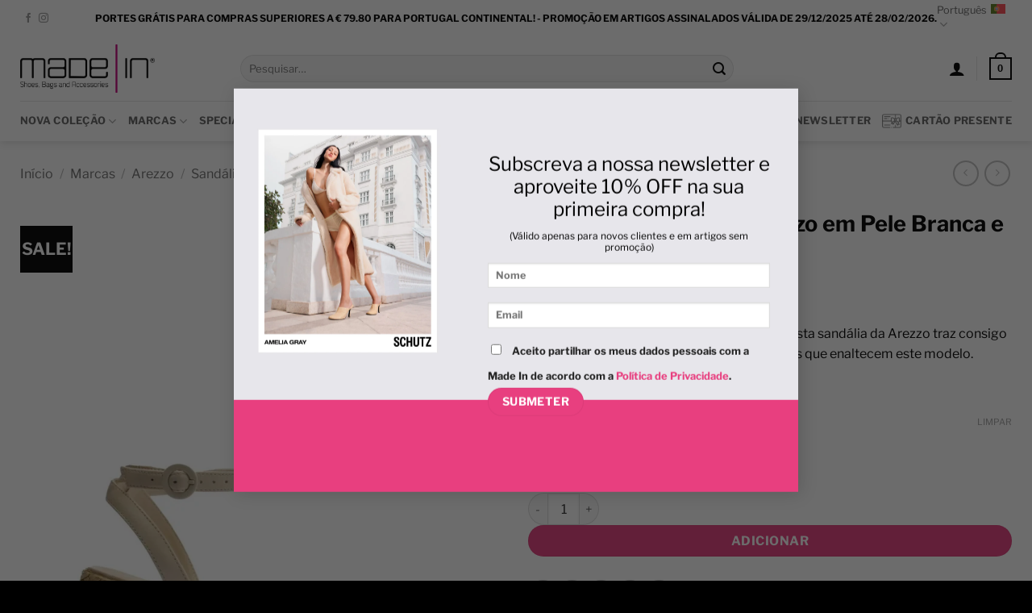

--- FILE ---
content_type: text/html; charset=UTF-8
request_url: https://www.madein-shops.com/produto/sandalia-plataforma-em-pele-branca-e-rafia/
body_size: 36822
content:
<!DOCTYPE html>
<html lang="pt-pt" class="loading-site no-js">
<head>
<meta charset="UTF-8"/>
<link rel="profile" href="http://gmpg.org/xfn/11"/>
<link rel="pingback" href="https://www.madein-shops.com/xmlrpc.php"/>
<title>Sandália Plataforma Arezzo em Pele Branca e Ráfia &#x2d; Made In</title>
<link rel="alternate" hreflang="pt-pt" href="https://www.madein-shops.com/produto/sandalia-plataforma-em-pele-branca-e-rafia/"/>
<link rel="alternate" hreflang="en" href="https://www.madein-shops.com/en/produto/sandalia-plataforma-em-pele-branca-e-rafia/"/>
<link rel="alternate" hreflang="x-default" href="https://www.madein-shops.com/produto/sandalia-plataforma-em-pele-branca-e-rafia/"/>
<script data-cfasync="false" data-pagespeed-no-defer>var gtm4wp_datalayer_name="dataLayer";
var dataLayer=dataLayer||[];
const gtm4wp_use_sku_instead=false;
const gtm4wp_currency='EUR';
const gtm4wp_product_per_impression=10;
const gtm4wp_clear_ecommerce=false;
const gtm4wp_datalayer_max_timeout=2000;</script>
<meta name="viewport" content="width=device-width, initial-scale=1"/>
<meta name="robots" content="max-snippet:-1,max-image-preview:large,max-video-preview:-1"/>
<link rel="canonical" href="https://www.madein-shops.com/produto/sandalia-plataforma-em-pele-branca-e-rafia/"/>
<meta name="description" content="Sand&aacute;lia plataforma em pele branca e r&aacute;fia. Esta sand&aacute;lia da Arezzo traz consigo a mistura da eleg&acirc;ncia com as linhas cl&aacute;ssicas que enaltecem este modelo."/>
<meta property="og:type" content="product"/>
<meta property="og:locale" content="pt_PT"/>
<meta property="og:site_name" content="Made In"/>
<meta property="og:title" content="Sandália Plataforma Arezzo em Pele Branca e Ráfia"/>
<meta property="og:description" content="Sand&aacute;lia plataforma em pele branca e r&aacute;fia. Esta sand&aacute;lia da Arezzo traz consigo a mistura da eleg&acirc;ncia com as linhas cl&aacute;ssicas que enaltecem este modelo. Caracter&iacute;sticas Materiais: Pele Refer&ecirc;ncia&#8230;"/>
<meta property="og:url" content="https://www.madein-shops.com/produto/sandalia-plataforma-em-pele-branca-e-rafia/"/>
<meta property="og:image" content="https://www.madein-shops.com/wp-content/uploads/2024/07/1-A1252400190001.webp"/>
<meta property="og:image:width" content="1000"/>
<meta property="og:image:height" content="1334"/>
<meta property="article:published_time" content="2024-07-12T10:31:49+00:00"/>
<meta property="article:modified_time" content="2026-01-21T20:46:54+00:00"/>
<meta name="twitter:card" content="summary_large_image"/>
<meta name="twitter:title" content="Sandália Plataforma Arezzo em Pele Branca e Ráfia"/>
<meta name="twitter:description" content="Sand&aacute;lia plataforma em pele branca e r&aacute;fia. Esta sand&aacute;lia da Arezzo traz consigo a mistura da eleg&acirc;ncia com as linhas cl&aacute;ssicas que enaltecem este modelo. Caracter&iacute;sticas Materiais: Pele Refer&ecirc;ncia&#8230;"/>
<meta name="twitter:image" content="https://www.madein-shops.com/wp-content/uploads/2024/07/1-A1252400190001.webp"/>
<script type="application/ld+json">{"@context":"https://schema.org","@graph":[{"@type":"WebSite","@id":"https://www.madein-shops.com/#/schema/WebSite","url":"https://www.madein-shops.com/","name":"Made In","description":"Loja Online de Calçado Feminino","inLanguage":"pt-PT","potentialAction":{"@type":"SearchAction","target":{"@type":"EntryPoint","urlTemplate":"https://www.madein-shops.com/search/{search_term_string}/"},"query-input":"required name=search_term_string"},"publisher":{"@type":"Organization","@id":"https://www.madein-shops.com/#/schema/Organization","name":"Made In","url":"https://www.madein-shops.com/","logo":{"@type":"ImageObject","url":"https://www.madein-shops.com/wp-content/uploads/2024/03/cropped-ee0ca81-madein_pinkk-200x100-2.png","contentUrl":"https://www.madein-shops.com/wp-content/uploads/2024/03/cropped-ee0ca81-madein_pinkk-200x100-2.png","width":512,"height":512,"contentSize":"26870"}}},{"@type":"WebPage","@id":"https://www.madein-shops.com/produto/sandalia-plataforma-em-pele-branca-e-rafia/","url":"https://www.madein-shops.com/produto/sandalia-plataforma-em-pele-branca-e-rafia/","name":"Sandália Plataforma Arezzo em Pele Branca e Ráfia &#x2d; Made In","description":"Sand&aacute;lia plataforma em pele branca e r&aacute;fia. Esta sand&aacute;lia da Arezzo traz consigo a mistura da eleg&acirc;ncia com as linhas cl&aacute;ssicas que enaltecem este modelo.","inLanguage":"pt-PT","isPartOf":{"@id":"https://www.madein-shops.com/#/schema/WebSite"},"breadcrumb":{"@type":"BreadcrumbList","@id":"https://www.madein-shops.com/#/schema/BreadcrumbList","itemListElement":[{"@type":"ListItem","position":1,"item":"https://www.madein-shops.com/","name":"Made In"},{"@type":"ListItem","position":2,"item":"https://www.madein-shops.com/loja/","name":"Loja"},{"@type":"ListItem","position":3,"item":"https://www.madein-shops.com/brand/arezzo/","name":"Brand: Arezzo"},{"@type":"ListItem","position":4,"name":"Sandália Plataforma Arezzo em Pele Branca e Ráfia"}]},"potentialAction":{"@type":"ReadAction","target":"https://www.madein-shops.com/produto/sandalia-plataforma-em-pele-branca-e-rafia/"},"datePublished":"2024-07-12T10:31:49+00:00","dateModified":"2026-01-21T20:46:54+00:00"}]}</script>
<script data-cfasync="false" data-pagespeed-no-defer>window.dataLayerPYS=window.dataLayerPYS||[];</script>
<link rel='dns-prefetch' href='//www.madein-shops.com'/>
<link rel='prefetch' href='https://www.madein-shops.com/wp-content/themes/flatsome/assets/js/flatsome.js?ver=e2eddd6c228105dac048'/>
<link rel='prefetch' href='https://www.madein-shops.com/wp-content/themes/flatsome/assets/js/chunk.slider.js?ver=3.20.2'/>
<link rel='prefetch' href='https://www.madein-shops.com/wp-content/themes/flatsome/assets/js/chunk.popups.js?ver=3.20.2'/>
<link rel='prefetch' href='https://www.madein-shops.com/wp-content/themes/flatsome/assets/js/chunk.tooltips.js?ver=3.20.2'/>
<link rel='prefetch' href='https://www.madein-shops.com/wp-content/themes/flatsome/assets/js/woocommerce.js?ver=1c9be63d628ff7c3ff4c'/>
<link rel="alternate" type="application/rss+xml" title="Made In &raquo; Feed" href="https://www.madein-shops.com/feed/"/>
<link rel="alternate" type="application/rss+xml" title="Made In &raquo; Feed de comentários" href="https://www.madein-shops.com/comments/feed/"/>
<link rel="alternate" type="application/rss+xml" title="Feed de comentários de Made In &raquo; Sandália Plataforma Arezzo em Pele Branca e Ráfia" href="https://www.madein-shops.com/produto/sandalia-plataforma-em-pele-branca-e-rafia/feed/"/>
<link rel="alternate" title="oEmbed (JSON)" type="application/json+oembed" href="https://www.madein-shops.com/wp-json/oembed/1.0/embed?url=https%3A%2F%2Fwww.madein-shops.com%2Fproduto%2Fsandalia-plataforma-em-pele-branca-e-rafia%2F"/>
<link rel="alternate" title="oEmbed (XML)" type="text/xml+oembed" href="https://www.madein-shops.com/wp-json/oembed/1.0/embed?url=https%3A%2F%2Fwww.madein-shops.com%2Fproduto%2Fsandalia-plataforma-em-pele-branca-e-rafia%2F&#038;format=xml"/>
<style id='wp-img-auto-sizes-contain-inline-css'>img:is([sizes=auto i],[sizes^="auto," i]){contain-intrinsic-size:3000px 1500px}</style>
<link rel="stylesheet" type="text/css" href="//www.madein-shops.com/wp-content/cache/wpfc-minified/7jqim6nt/e7k57.css" media="all"/>
<style id='woocommerce-inline-inline-css'>.woocommerce form .form-row .required{visibility:visible;}</style>
<link rel="stylesheet" type="text/css" href="//www.madein-shops.com/wp-content/cache/wpfc-minified/8tjk7013/bqpbf.css" media="all"/>
<style id='flatsome-main-inline-css'>@font-face{font-family:"fl-icons";font-display:block;src:url(https://www.madein-shops.com/wp-content/themes/flatsome/assets/css/icons/fl-icons.eot?v=3.20.2);src:url(https://www.madein-shops.com/wp-content/themes/flatsome/assets/css/icons/fl-icons.eot#iefix?v=3.20.2) format("embedded-opentype"), url(https://www.madein-shops.com/wp-content/themes/flatsome/assets/css/icons/fl-icons.woff2?v=3.20.2) format("woff2"), url(https://www.madein-shops.com/wp-content/themes/flatsome/assets/css/icons/fl-icons.ttf?v=3.20.2) format("truetype"), url(https://www.madein-shops.com/wp-content/themes/flatsome/assets/css/icons/fl-icons.woff?v=3.20.2) format("woff"), url(https://www.madein-shops.com/wp-content/themes/flatsome/assets/css/icons/fl-icons.svg?v=3.20.2#fl-icons) format("svg");}</style>
<link rel="stylesheet" type="text/css" href="//www.madein-shops.com/wp-content/cache/wpfc-minified/fs151r1w/e7k1y.css" media="all"/>
<script data-wpfc-render="false">(function(){let events=["mousemove", "wheel", "scroll", "touchstart", "touchmove"];let fired=false;events.forEach(function(event){window.addEventListener(event, function(){if(fired===false){fired=true;setTimeout(function(){ (function(d,s){var f=d.getElementsByTagName(s)[0];j=d.createElement(s);j.setAttribute('type', 'text/javascript');j.setAttribute('src', 'https://www.madein-shops.com/wp-content/plugins/woocommerce/assets/js/frontend/add-to-cart.min.js?ver=10.4.3');j.setAttribute('id', 'wc-add-to-cart-js');j.setAttribute('defer', 'defer');j.setAttribute('data-wp-strategy', 'defer');f.parentNode.insertBefore(j,f);})(document,'script'); }, 100);}},{once: true});});})();</script>
<script data-wpfc-render="false">(function(){let events=["mousemove", "wheel", "scroll", "touchstart", "touchmove"];let fired=false;events.forEach(function(event){window.addEventListener(event, function(){if(fired===false){fired=true;setTimeout(function(){ (function(d,s){var f=d.getElementsByTagName(s)[0];j=d.createElement(s);j.setAttribute('type', 'text/javascript');j.setAttribute('src', 'https://www.madein-shops.com/wp-content/plugins/pixelyoursite/dist/scripts/public.js?ver=11.1.3');j.setAttribute('id', 'pys-js');f.parentNode.insertBefore(j,f);})(document,'script'); }, 200);}},{once: true});});})();</script>
<link rel="https://api.w.org/" href="https://www.madein-shops.com/wp-json/"/><link rel="alternate" title="JSON" type="application/json" href="https://www.madein-shops.com/wp-json/wp/v2/product/238322"/><link rel="EditURI" type="application/rsd+xml" title="RSD" href="https://www.madein-shops.com/xmlrpc.php?rsd"/>
<meta name="generator" content="WPML ver:4.7.6 stt:1,41;"/>
<script>(function(w,d,s,l,i){w[l]=w[l]||[];w[l].push({&#039;gtm.start&#039;:
new Date().getTime(),event:&#039;gtm.js&#039;});var f=d.getElementsByTagName(s)[0],
j=d.createElement(s),dl=l!=&#039;dataLayer&#039;?&#039;&l=&#039;+l:&#039;&#039;;j.async=true;j.src=
&#039;https://www.googletagmanager.com/gtm.js?id=&#039;+i+dl;f.parentNode.insertBefore(j,f);
})(window,document,&#039;script&#039;,&#039;dataLayer&#039;,&#039;GTM-P9P7PMF&#039;);</script>
<meta name="facebook-domain-verification" content="2ozq863qovl6wj9uvx7459oycmc3lb"/>
<script data-cfasync="false" data-pagespeed-no-defer>var dataLayer_content={"pagePostType":"product","pagePostType2":"single-product","pagePostAuthor":"MADE IN SHOPS","productRatingCounts":[],"productAverageRating":0,"productReviewCount":0,"productType":"variable","productIsVariable":1};
dataLayer.push(dataLayer_content);</script>
<script data-wpfc-render="false">(function(){let events=["mousemove", "wheel", "scroll", "touchstart", "touchmove"];let fired=false;events.forEach(function(event){window.addEventListener(event, function(){if(fired===false){fired=true;setTimeout(function(){
(function(w,d,s,l,i){w[l]=w[l]||[];w[l].push({'gtm.start':
new Date().getTime(),event:'gtm.js'});var f=d.getElementsByTagName(s)[0],
j=d.createElement(s),dl=l!='dataLayer'?'&l='+l:'';j.async=true;j.src=
'//www.googletagmanager.com/gtm.js?id='+i+dl;f.parentNode.insertBefore(j,f);
})(window,document,'script','dataLayer','GTM-P9P7PMF');
}, 300);}},{once: true});});})();</script>
<noscript><style>.woocommerce-product-gallery{opacity:1 !important;}</style></noscript>
<link rel="icon" href="https://www.madein-shops.com/wp-content/uploads/2024/03/cropped-ee0ca81-madein_pinkk-200x100-2-32x32.png" sizes="32x32"/>
<link rel="icon" href="https://www.madein-shops.com/wp-content/uploads/2024/03/cropped-ee0ca81-madein_pinkk-200x100-2-192x192.png" sizes="192x192"/>
<link rel="apple-touch-icon" href="https://www.madein-shops.com/wp-content/uploads/2024/03/cropped-ee0ca81-madein_pinkk-200x100-2-180x180.png"/>
<meta name="msapplication-TileImage" content="https://www.madein-shops.com/wp-content/uploads/2024/03/cropped-ee0ca81-madein_pinkk-200x100-2-270x270.png"/>
<style id="custom-css">:root{--primary-color:#e83f7f;--fs-color-primary:#e83f7f;--fs-color-secondary:#000000;--fs-color-success:#627D47;--fs-color-alert:#b20000;--fs-color-base:#000000;--fs-experimental-link-color:#e83f7f;--fs-experimental-link-color-hover:#e83f7f;}.tooltipster-base{--tooltip-color:#fff;--tooltip-bg-color:#000;}.off-canvas-right .mfp-content, .off-canvas-left .mfp-content{--drawer-width:300px;}.off-canvas .mfp-content.off-canvas-cart{--drawer-width:360px;}.container-width, .full-width .ubermenu-nav, .container, .row{max-width:1260px}.row.row-collapse{max-width:1230px}.row.row-small{max-width:1252.5px}.row.row-large{max-width:1290px}.header-main{height:80px}#logo img{max-height:80px}#logo{width:243px;}#logo img{padding:10px 0;}.stuck #logo img{padding:10px 0;}.header-bottom{min-height:50px}.header-top{min-height:30px}.transparent .header-main{height:30px}.transparent #logo img{max-height:30px}.has-transparent + .page-title:first-of-type,.has-transparent + #main > .page-title,.has-transparent + #main > div > .page-title,.has-transparent + #main .page-header-wrapper:first-of-type .page-title{padding-top:110px;}.header.show-on-scroll,.stuck .header-main{height:61px!important}.stuck #logo img{max-height:61px!important}.search-form{width:70%;}.header-bg-color{background-color:#ffffff}.header-bottom{background-color:#ffffff}.top-bar-nav > li > a{line-height:16px}.stuck .header-main .nav > li > a{line-height:30px}.header-bottom-nav > li > a{line-height:16px}@media(max-width:549px){.header-main{height:70px}#logo img{max-height: 70px}}.header-top{background-color:#ffffff!important;}h1,h2,h3,h4,h5,h6,.heading-font{color:#000000;}body{font-family:"Libre Franklin", sans-serif;}body{font-weight:400;font-style:normal;}.nav > li > a{font-family:"Libre Franklin", sans-serif;}.mobile-sidebar-levels-2 .nav > li > ul > li > a{font-family:"Libre Franklin", sans-serif;}.nav > li > a,.mobile-sidebar-levels-2 .nav > li > ul > li > a{font-weight:700;font-style:normal;}h1,h2,h3,h4,h5,h6,.heading-font, .off-canvas-center .nav-sidebar.nav-vertical > li > a{font-family:"Libre Franklin", sans-serif;}h1,h2,h3,h4,h5,h6,.heading-font,.banner h1,.banner h2{font-weight:700;font-style:normal;}.alt-font{font-family:"Dancing Script", sans-serif;}.alt-font{font-weight:400!important;font-style:normal!important;}.header:not(.transparent) .header-nav-main.nav > li > a{color:#000000;}.header:not(.transparent) .header-nav-main.nav > li > a:hover,.header:not(.transparent) .header-nav-main.nav > li.active > a,.header:not(.transparent) .header-nav-main.nav > li.current > a,.header:not(.transparent) .header-nav-main.nav > li > a.active,.header:not(.transparent) .header-nav-main.nav > li > a.current{color:#e83f7f;}.header-nav-main.nav-line-bottom > li > a:before,.header-nav-main.nav-line-grow > li > a:before,.header-nav-main.nav-line > li > a:before,.header-nav-main.nav-box > li > a:hover,.header-nav-main.nav-box > li.active > a,.header-nav-main.nav-pills > li > a:hover,.header-nav-main.nav-pills > li.active > a{color:#FFF!important;background-color:#e83f7f;}.is-divider{background-color:#e83f7f;}.shop-page-title.featured-title .title-overlay{background-color:rgba(12,12,12,0);}.current .breadcrumb-step, [data-icon-label]:after, .button#place_order,.button.checkout,.checkout-button,.single_add_to_cart_button.button, .sticky-add-to-cart-select-options-button{background-color:#e83f7f!important}.shop-page-title.featured-title .title-bg{background-image:url(https://www.madein-shops.com/wp-content/uploads/2024/11/Sem-Titulo-1.webp);}input[type='submit'], input[type="button"], button:not(.icon), .button:not(.icon){border-radius:25px!important}.shop-page-title.featured-title .title-bg{background-image:url(https://www.madein-shops.com/wp-content/uploads/2024/07/1-A1252400190001.webp)!important;}@media screen and (min-width:550px){.products .box-vertical .box-image{min-width: 800px!important;width: 800px!important;}}.header-main .social-icons,.header-main .cart-icon strong,.header-main .menu-title,.header-main .header-button > .button.is-outline,.header-main .nav > li > a > i:not(.icon-angle-down){color:#000000!important;}.header-main .header-button > .button.is-outline,.header-main .cart-icon strong:after,.header-main .cart-icon strong{border-color:#000000!important;}.header-main .header-button > .button:not(.is-outline){background-color:#000000!important;}.header-main .current-dropdown .cart-icon strong,.header-main .header-button > .button:hover,.header-main .header-button > .button:hover i,.header-main .header-button > .button:hover span{color:#FFF!important;}.header-main .menu-title:hover,.header-main .social-icons a:hover,.header-main .header-button > .button.is-outline:hover,.header-main .nav > li > a:hover > i:not(.icon-angle-down){color:#e83f7f!important;}.header-main .current-dropdown .cart-icon strong,.header-main .header-button > .button:hover{background-color:#e83f7f!important;}.header-main .current-dropdown .cart-icon strong:after,.header-main .current-dropdown .cart-icon strong,.header-main .header-button > .button:hover{border-color:#e83f7f!important;}.absolute-footer, html{background-color:#000000}.page-title-small + main .product-container > .row{padding-top:0;}.nav-vertical-fly-out > li + li{border-top-width:1px;border-top-style:solid;}.label-new.menu-item > a:after{content:"New";}.label-hot.menu-item > a:after{content:"Hot";}.label-sale.menu-item > a:after{content:"Sale";}.label-popular.menu-item > a:after{content:"Popular";}</style>		<style id="wp-custom-css">li.cat-item.cat-item-23{display:none !important;}
li.cat-item.cat-item-183.cat-parent.has-child{display:none !important;}</style>
<style id="flatsome-swatches-css">.variations th,.variations td{display:block;}.variations .label{display:flex;align-items:center;}.variations .label label{margin:.5em 0;}.ux-swatch-selected-value{font-weight:normal;font-size:.9em;}.variations_form .ux-swatch.selected{box-shadow:0 0 0 2px var(--fs-color-secondary);}.ux-swatches-in-loop .ux-swatch.selected{box-shadow:0 0 0 2px var(--fs-color-secondary);}</style><style id="kirki-inline-styles">@font-face{font-family:'Libre Franklin';font-style:normal;font-weight:400;font-display:swap;src:url(https://www.madein-shops.com/wp-content/fonts/libre-franklin/jizDREVItHgc8qDIbSTKq4XkRiUS2zcLig.woff2) format('woff2');unicode-range:U+0460-052F, U+1C80-1C8A, U+20B4, U+2DE0-2DFF, U+A640-A69F, U+FE2E-FE2F;}
@font-face{font-family:'Libre Franklin';font-style:normal;font-weight:400;font-display:swap;src:url(https://www.madein-shops.com/wp-content/fonts/libre-franklin/jizDREVItHgc8qDIbSTKq4XkRiUb2zcLig.woff2) format('woff2');unicode-range:U+0301, U+0400-045F, U+0490-0491, U+04B0-04B1, U+2116;}
@font-face{font-family:'Libre Franklin';font-style:normal;font-weight:400;font-display:swap;src:url(https://www.madein-shops.com/wp-content/fonts/libre-franklin/jizDREVItHgc8qDIbSTKq4XkRiUQ2zcLig.woff2) format('woff2');unicode-range:U+0102-0103, U+0110-0111, U+0128-0129, U+0168-0169, U+01A0-01A1, U+01AF-01B0, U+0300-0301, U+0303-0304, U+0308-0309, U+0323, U+0329, U+1EA0-1EF9, U+20AB;}
@font-face{font-family:'Libre Franklin';font-style:normal;font-weight:400;font-display:swap;src:url(https://www.madein-shops.com/wp-content/fonts/libre-franklin/jizDREVItHgc8qDIbSTKq4XkRiUR2zcLig.woff2) format('woff2');unicode-range:U+0100-02BA, U+02BD-02C5, U+02C7-02CC, U+02CE-02D7, U+02DD-02FF, U+0304, U+0308, U+0329, U+1D00-1DBF, U+1E00-1E9F, U+1EF2-1EFF, U+2020, U+20A0-20AB, U+20AD-20C0, U+2113, U+2C60-2C7F, U+A720-A7FF;}
@font-face{font-family:'Libre Franklin';font-style:normal;font-weight:400;font-display:swap;src:url(https://www.madein-shops.com/wp-content/fonts/libre-franklin/jizDREVItHgc8qDIbSTKq4XkRiUf2zc.woff2) format('woff2');unicode-range:U+0000-00FF, U+0131, U+0152-0153, U+02BB-02BC, U+02C6, U+02DA, U+02DC, U+0304, U+0308, U+0329, U+2000-206F, U+20AC, U+2122, U+2191, U+2193, U+2212, U+2215, U+FEFF, U+FFFD;}
@font-face{font-family:'Libre Franklin';font-style:normal;font-weight:700;font-display:swap;src:url(https://www.madein-shops.com/wp-content/fonts/libre-franklin/jizDREVItHgc8qDIbSTKq4XkRiUS2zcLig.woff2) format('woff2');unicode-range:U+0460-052F, U+1C80-1C8A, U+20B4, U+2DE0-2DFF, U+A640-A69F, U+FE2E-FE2F;}
@font-face{font-family:'Libre Franklin';font-style:normal;font-weight:700;font-display:swap;src:url(https://www.madein-shops.com/wp-content/fonts/libre-franklin/jizDREVItHgc8qDIbSTKq4XkRiUb2zcLig.woff2) format('woff2');unicode-range:U+0301, U+0400-045F, U+0490-0491, U+04B0-04B1, U+2116;}
@font-face{font-family:'Libre Franklin';font-style:normal;font-weight:700;font-display:swap;src:url(https://www.madein-shops.com/wp-content/fonts/libre-franklin/jizDREVItHgc8qDIbSTKq4XkRiUQ2zcLig.woff2) format('woff2');unicode-range:U+0102-0103, U+0110-0111, U+0128-0129, U+0168-0169, U+01A0-01A1, U+01AF-01B0, U+0300-0301, U+0303-0304, U+0308-0309, U+0323, U+0329, U+1EA0-1EF9, U+20AB;}
@font-face{font-family:'Libre Franklin';font-style:normal;font-weight:700;font-display:swap;src:url(https://www.madein-shops.com/wp-content/fonts/libre-franklin/jizDREVItHgc8qDIbSTKq4XkRiUR2zcLig.woff2) format('woff2');unicode-range:U+0100-02BA, U+02BD-02C5, U+02C7-02CC, U+02CE-02D7, U+02DD-02FF, U+0304, U+0308, U+0329, U+1D00-1DBF, U+1E00-1E9F, U+1EF2-1EFF, U+2020, U+20A0-20AB, U+20AD-20C0, U+2113, U+2C60-2C7F, U+A720-A7FF;}
@font-face{font-family:'Libre Franklin';font-style:normal;font-weight:700;font-display:swap;src:url(https://www.madein-shops.com/wp-content/fonts/libre-franklin/jizDREVItHgc8qDIbSTKq4XkRiUf2zc.woff2) format('woff2');unicode-range:U+0000-00FF, U+0131, U+0152-0153, U+02BB-02BC, U+02C6, U+02DA, U+02DC, U+0304, U+0308, U+0329, U+2000-206F, U+20AC, U+2122, U+2191, U+2193, U+2212, U+2215, U+FEFF, U+FFFD;}
@font-face{font-family:'Dancing Script';font-style:normal;font-weight:400;font-display:swap;src:url(https://www.madein-shops.com/wp-content/fonts/dancing-script/If2cXTr6YS-zF4S-kcSWSVi_sxjsohD9F50Ruu7BMSo3Rep8ltA.woff2) format('woff2');unicode-range:U+0102-0103, U+0110-0111, U+0128-0129, U+0168-0169, U+01A0-01A1, U+01AF-01B0, U+0300-0301, U+0303-0304, U+0308-0309, U+0323, U+0329, U+1EA0-1EF9, U+20AB;}
@font-face{font-family:'Dancing Script';font-style:normal;font-weight:400;font-display:swap;src:url(https://www.madein-shops.com/wp-content/fonts/dancing-script/If2cXTr6YS-zF4S-kcSWSVi_sxjsohD9F50Ruu7BMSo3ROp8ltA.woff2) format('woff2');unicode-range:U+0100-02BA, U+02BD-02C5, U+02C7-02CC, U+02CE-02D7, U+02DD-02FF, U+0304, U+0308, U+0329, U+1D00-1DBF, U+1E00-1E9F, U+1EF2-1EFF, U+2020, U+20A0-20AB, U+20AD-20C0, U+2113, U+2C60-2C7F, U+A720-A7FF;}
@font-face{font-family:'Dancing Script';font-style:normal;font-weight:400;font-display:swap;src:url(https://www.madein-shops.com/wp-content/fonts/dancing-script/If2cXTr6YS-zF4S-kcSWSVi_sxjsohD9F50Ruu7BMSo3Sup8.woff2) format('woff2');unicode-range:U+0000-00FF, U+0131, U+0152-0153, U+02BB-02BC, U+02C6, U+02DA, U+02DC, U+0304, U+0308, U+0329, U+2000-206F, U+20AC, U+2122, U+2191, U+2193, U+2212, U+2215, U+FEFF, U+FFFD;}</style>
<link rel="stylesheet" type="text/css" href="//www.madein-shops.com/wp-content/cache/wpfc-minified/f1npfk5k/e7k1y.css" media="all"/>
<style id='global-styles-inline-css'>:root{--wp--preset--aspect-ratio--square:1;--wp--preset--aspect-ratio--4-3:4/3;--wp--preset--aspect-ratio--3-4:3/4;--wp--preset--aspect-ratio--3-2:3/2;--wp--preset--aspect-ratio--2-3:2/3;--wp--preset--aspect-ratio--16-9:16/9;--wp--preset--aspect-ratio--9-16:9/16;--wp--preset--color--black:#000000;--wp--preset--color--cyan-bluish-gray:#abb8c3;--wp--preset--color--white:#ffffff;--wp--preset--color--pale-pink:#f78da7;--wp--preset--color--vivid-red:#cf2e2e;--wp--preset--color--luminous-vivid-orange:#ff6900;--wp--preset--color--luminous-vivid-amber:#fcb900;--wp--preset--color--light-green-cyan:#7bdcb5;--wp--preset--color--vivid-green-cyan:#00d084;--wp--preset--color--pale-cyan-blue:#8ed1fc;--wp--preset--color--vivid-cyan-blue:#0693e3;--wp--preset--color--vivid-purple:#9b51e0;--wp--preset--color--primary:#e83f7f;--wp--preset--color--secondary:#000000;--wp--preset--color--success:#627D47;--wp--preset--color--alert:#b20000;--wp--preset--gradient--vivid-cyan-blue-to-vivid-purple:linear-gradient(135deg,rgb(6,147,227) 0%,rgb(155,81,224) 100%);--wp--preset--gradient--light-green-cyan-to-vivid-green-cyan:linear-gradient(135deg,rgb(122,220,180) 0%,rgb(0,208,130) 100%);--wp--preset--gradient--luminous-vivid-amber-to-luminous-vivid-orange:linear-gradient(135deg,rgb(252,185,0) 0%,rgb(255,105,0) 100%);--wp--preset--gradient--luminous-vivid-orange-to-vivid-red:linear-gradient(135deg,rgb(255,105,0) 0%,rgb(207,46,46) 100%);--wp--preset--gradient--very-light-gray-to-cyan-bluish-gray:linear-gradient(135deg,rgb(238,238,238) 0%,rgb(169,184,195) 100%);--wp--preset--gradient--cool-to-warm-spectrum:linear-gradient(135deg,rgb(74,234,220) 0%,rgb(151,120,209) 20%,rgb(207,42,186) 40%,rgb(238,44,130) 60%,rgb(251,105,98) 80%,rgb(254,248,76) 100%);--wp--preset--gradient--blush-light-purple:linear-gradient(135deg,rgb(255,206,236) 0%,rgb(152,150,240) 100%);--wp--preset--gradient--blush-bordeaux:linear-gradient(135deg,rgb(254,205,165) 0%,rgb(254,45,45) 50%,rgb(107,0,62) 100%);--wp--preset--gradient--luminous-dusk:linear-gradient(135deg,rgb(255,203,112) 0%,rgb(199,81,192) 50%,rgb(65,88,208) 100%);--wp--preset--gradient--pale-ocean:linear-gradient(135deg,rgb(255,245,203) 0%,rgb(182,227,212) 50%,rgb(51,167,181) 100%);--wp--preset--gradient--electric-grass:linear-gradient(135deg,rgb(202,248,128) 0%,rgb(113,206,126) 100%);--wp--preset--gradient--midnight:linear-gradient(135deg,rgb(2,3,129) 0%,rgb(40,116,252) 100%);--wp--preset--font-size--small:13px;--wp--preset--font-size--medium:20px;--wp--preset--font-size--large:36px;--wp--preset--font-size--x-large:42px;--wp--preset--spacing--20:0.44rem;--wp--preset--spacing--30:0.67rem;--wp--preset--spacing--40:1rem;--wp--preset--spacing--50:1.5rem;--wp--preset--spacing--60:2.25rem;--wp--preset--spacing--70:3.38rem;--wp--preset--spacing--80:5.06rem;--wp--preset--shadow--natural:6px 6px 9px rgba(0, 0, 0, 0.2);--wp--preset--shadow--deep:12px 12px 50px rgba(0, 0, 0, 0.4);--wp--preset--shadow--sharp:6px 6px 0px rgba(0, 0, 0, 0.2);--wp--preset--shadow--outlined:6px 6px 0px -3px rgb(255, 255, 255), 6px 6px rgb(0, 0, 0);--wp--preset--shadow--crisp:6px 6px 0px rgb(0, 0, 0);}:where(body){margin:0;}.wp-site-blocks > .alignleft{float:left;margin-right:2em;}.wp-site-blocks > .alignright{float:right;margin-left:2em;}.wp-site-blocks > .aligncenter{justify-content:center;margin-left:auto;margin-right:auto;}:where(.is-layout-flex){gap:0.5em;}:where(.is-layout-grid){gap:0.5em;}.is-layout-flow > .alignleft{float:left;margin-inline-start:0;margin-inline-end:2em;}.is-layout-flow > .alignright{float:right;margin-inline-start:2em;margin-inline-end:0;}.is-layout-flow > .aligncenter{margin-left:auto !important;margin-right:auto !important;}.is-layout-constrained > .alignleft{float:left;margin-inline-start:0;margin-inline-end:2em;}.is-layout-constrained > .alignright{float:right;margin-inline-start:2em;margin-inline-end:0;}.is-layout-constrained > .aligncenter{margin-left:auto !important;margin-right:auto !important;}.is-layout-constrained > :where(:not(.alignleft):not(.alignright):not(.alignfull)){margin-left:auto !important;margin-right:auto !important;}body .is-layout-flex{display:flex;}.is-layout-flex{flex-wrap:wrap;align-items:center;}.is-layout-flex > :is(*, div){margin:0;}body .is-layout-grid{display:grid;}.is-layout-grid > :is(*, div){margin:0;}body{padding-top:0px;padding-right:0px;padding-bottom:0px;padding-left:0px;}a:where(:not(.wp-element-button)){text-decoration:none;}:root :where(.wp-element-button, .wp-block-button__link){background-color:#32373c;border-width:0;color:#fff;font-family:inherit;font-size:inherit;font-style:inherit;font-weight:inherit;letter-spacing:inherit;line-height:inherit;padding-top:calc(0.667em + 2px);padding-right:calc(1.333em + 2px);padding-bottom:calc(0.667em + 2px);padding-left:calc(1.333em + 2px);text-decoration:none;text-transform:inherit;}.has-black-color{color:var(--wp--preset--color--black) !important;}.has-cyan-bluish-gray-color{color:var(--wp--preset--color--cyan-bluish-gray) !important;}.has-white-color{color:var(--wp--preset--color--white) !important;}.has-pale-pink-color{color:var(--wp--preset--color--pale-pink) !important;}.has-vivid-red-color{color:var(--wp--preset--color--vivid-red) !important;}.has-luminous-vivid-orange-color{color:var(--wp--preset--color--luminous-vivid-orange) !important;}.has-luminous-vivid-amber-color{color:var(--wp--preset--color--luminous-vivid-amber) !important;}.has-light-green-cyan-color{color:var(--wp--preset--color--light-green-cyan) !important;}.has-vivid-green-cyan-color{color:var(--wp--preset--color--vivid-green-cyan) !important;}.has-pale-cyan-blue-color{color:var(--wp--preset--color--pale-cyan-blue) !important;}.has-vivid-cyan-blue-color{color:var(--wp--preset--color--vivid-cyan-blue) !important;}.has-vivid-purple-color{color:var(--wp--preset--color--vivid-purple) !important;}.has-primary-color{color:var(--wp--preset--color--primary) !important;}.has-secondary-color{color:var(--wp--preset--color--secondary) !important;}.has-success-color{color:var(--wp--preset--color--success) !important;}.has-alert-color{color:var(--wp--preset--color--alert) !important;}.has-black-background-color{background-color:var(--wp--preset--color--black) !important;}.has-cyan-bluish-gray-background-color{background-color:var(--wp--preset--color--cyan-bluish-gray) !important;}.has-white-background-color{background-color:var(--wp--preset--color--white) !important;}.has-pale-pink-background-color{background-color:var(--wp--preset--color--pale-pink) !important;}.has-vivid-red-background-color{background-color:var(--wp--preset--color--vivid-red) !important;}.has-luminous-vivid-orange-background-color{background-color:var(--wp--preset--color--luminous-vivid-orange) !important;}.has-luminous-vivid-amber-background-color{background-color:var(--wp--preset--color--luminous-vivid-amber) !important;}.has-light-green-cyan-background-color{background-color:var(--wp--preset--color--light-green-cyan) !important;}.has-vivid-green-cyan-background-color{background-color:var(--wp--preset--color--vivid-green-cyan) !important;}.has-pale-cyan-blue-background-color{background-color:var(--wp--preset--color--pale-cyan-blue) !important;}.has-vivid-cyan-blue-background-color{background-color:var(--wp--preset--color--vivid-cyan-blue) !important;}.has-vivid-purple-background-color{background-color:var(--wp--preset--color--vivid-purple) !important;}.has-primary-background-color{background-color:var(--wp--preset--color--primary) !important;}.has-secondary-background-color{background-color:var(--wp--preset--color--secondary) !important;}.has-success-background-color{background-color:var(--wp--preset--color--success) !important;}.has-alert-background-color{background-color:var(--wp--preset--color--alert) !important;}.has-black-border-color{border-color:var(--wp--preset--color--black) !important;}.has-cyan-bluish-gray-border-color{border-color:var(--wp--preset--color--cyan-bluish-gray) !important;}.has-white-border-color{border-color:var(--wp--preset--color--white) !important;}.has-pale-pink-border-color{border-color:var(--wp--preset--color--pale-pink) !important;}.has-vivid-red-border-color{border-color:var(--wp--preset--color--vivid-red) !important;}.has-luminous-vivid-orange-border-color{border-color:var(--wp--preset--color--luminous-vivid-orange) !important;}.has-luminous-vivid-amber-border-color{border-color:var(--wp--preset--color--luminous-vivid-amber) !important;}.has-light-green-cyan-border-color{border-color:var(--wp--preset--color--light-green-cyan) !important;}.has-vivid-green-cyan-border-color{border-color:var(--wp--preset--color--vivid-green-cyan) !important;}.has-pale-cyan-blue-border-color{border-color:var(--wp--preset--color--pale-cyan-blue) !important;}.has-vivid-cyan-blue-border-color{border-color:var(--wp--preset--color--vivid-cyan-blue) !important;}.has-vivid-purple-border-color{border-color:var(--wp--preset--color--vivid-purple) !important;}.has-primary-border-color{border-color:var(--wp--preset--color--primary) !important;}.has-secondary-border-color{border-color:var(--wp--preset--color--secondary) !important;}.has-success-border-color{border-color:var(--wp--preset--color--success) !important;}.has-alert-border-color{border-color:var(--wp--preset--color--alert) !important;}.has-vivid-cyan-blue-to-vivid-purple-gradient-background{background:var(--wp--preset--gradient--vivid-cyan-blue-to-vivid-purple) !important;}.has-light-green-cyan-to-vivid-green-cyan-gradient-background{background:var(--wp--preset--gradient--light-green-cyan-to-vivid-green-cyan) !important;}.has-luminous-vivid-amber-to-luminous-vivid-orange-gradient-background{background:var(--wp--preset--gradient--luminous-vivid-amber-to-luminous-vivid-orange) !important;}.has-luminous-vivid-orange-to-vivid-red-gradient-background{background:var(--wp--preset--gradient--luminous-vivid-orange-to-vivid-red) !important;}.has-very-light-gray-to-cyan-bluish-gray-gradient-background{background:var(--wp--preset--gradient--very-light-gray-to-cyan-bluish-gray) !important;}.has-cool-to-warm-spectrum-gradient-background{background:var(--wp--preset--gradient--cool-to-warm-spectrum) !important;}.has-blush-light-purple-gradient-background{background:var(--wp--preset--gradient--blush-light-purple) !important;}.has-blush-bordeaux-gradient-background{background:var(--wp--preset--gradient--blush-bordeaux) !important;}.has-luminous-dusk-gradient-background{background:var(--wp--preset--gradient--luminous-dusk) !important;}.has-pale-ocean-gradient-background{background:var(--wp--preset--gradient--pale-ocean) !important;}.has-electric-grass-gradient-background{background:var(--wp--preset--gradient--electric-grass) !important;}.has-midnight-gradient-background{background:var(--wp--preset--gradient--midnight) !important;}.has-small-font-size{font-size:var(--wp--preset--font-size--small) !important;}.has-medium-font-size{font-size:var(--wp--preset--font-size--medium) !important;}.has-large-font-size{font-size:var(--wp--preset--font-size--large) !important;}.has-x-large-font-size{font-size:var(--wp--preset--font-size--x-large) !important;}</style>
<script data-wpfc-render="false">var Wpfcll={s:[],osl:0,scroll:false,i:function(){Wpfcll.ss();window.addEventListener('load',function(){let observer=new MutationObserver(mutationRecords=>{Wpfcll.osl=Wpfcll.s.length;Wpfcll.ss();if(Wpfcll.s.length > Wpfcll.osl){Wpfcll.ls(false);}});observer.observe(document.getElementsByTagName("html")[0],{childList:true,attributes:true,subtree:true,attributeFilter:["src"],attributeOldValue:false,characterDataOldValue:false});Wpfcll.ls(true);});window.addEventListener('scroll',function(){Wpfcll.scroll=true;Wpfcll.ls(false);});window.addEventListener('resize',function(){Wpfcll.scroll=true;Wpfcll.ls(false);});window.addEventListener('click',function(){Wpfcll.scroll=true;Wpfcll.ls(false);});},c:function(e,pageload){var w=document.documentElement.clientHeight || body.clientHeight;var n=0;if(pageload){n=0;}else{n=(w > 800) ? 800:200;n=Wpfcll.scroll ? 800:n;}var er=e.getBoundingClientRect();var t=0;var p=e.parentNode ? e.parentNode:false;if(typeof p.getBoundingClientRect=="undefined"){var pr=false;}else{var pr=p.getBoundingClientRect();}if(er.x==0 && er.y==0){for(var i=0;i < 10;i++){if(p){if(pr.x==0 && pr.y==0){if(p.parentNode){p=p.parentNode;}if(typeof p.getBoundingClientRect=="undefined"){pr=false;}else{pr=p.getBoundingClientRect();}}else{t=pr.top;break;}}};}else{t=er.top;}if(w - t+n > 0){return true;}return false;},r:function(e,pageload){var s=this;var oc,ot;try{oc=e.getAttribute("data-wpfc-original-src");ot=e.getAttribute("data-wpfc-original-srcset");originalsizes=e.getAttribute("data-wpfc-original-sizes");if(s.c(e,pageload)){if(oc || ot){if(e.tagName=="DIV" || e.tagName=="A" || e.tagName=="SPAN"){e.style.backgroundImage="url("+oc+")";e.removeAttribute("data-wpfc-original-src");e.removeAttribute("data-wpfc-original-srcset");e.removeAttribute("onload");}else{if(oc){e.setAttribute('src',oc);}if(ot){e.setAttribute('srcset',ot);}if(originalsizes){e.setAttribute('sizes',originalsizes);}if(e.getAttribute("alt") && e.getAttribute("alt")=="blank"){e.removeAttribute("alt");}e.removeAttribute("data-wpfc-original-src");e.removeAttribute("data-wpfc-original-srcset");e.removeAttribute("data-wpfc-original-sizes");e.removeAttribute("onload");if(e.tagName=="IFRAME"){var y="https://www.youtube.com/embed/";if(navigator.userAgent.match(/\sEdge?\/\d/i)){e.setAttribute('src',e.getAttribute("src").replace(/.+\/templates\/youtube\.html\#/,y));}e.onload=function(){if(typeof window.jQuery !="undefined"){if(jQuery.fn.fitVids){jQuery(e).parent().fitVids({customSelector:"iframe[src]"});}}var s=e.getAttribute("src").match(/templates\/youtube\.html\#(.+)/);if(s){try{var i=e.contentDocument || e.contentWindow;if(i.location.href=="about:blank"){e.setAttribute('src',y+s[1]);}}catch(err){e.setAttribute('src',y+s[1]);}}}}}}else{if(e.tagName=="NOSCRIPT"){if(typeof window.jQuery !="undefined"){if(jQuery(e).attr("data-type")=="wpfc"){e.removeAttribute("data-type");jQuery(e).after(jQuery(e).text());}}}}}}catch(error){console.log(error);console.log("==>",e);}},ss:function(){var i=Array.prototype.slice.call(document.getElementsByTagName("img"));var f=Array.prototype.slice.call(document.getElementsByTagName("iframe"));var d=Array.prototype.slice.call(document.getElementsByTagName("div"));var a=Array.prototype.slice.call(document.getElementsByTagName("a"));var s=Array.prototype.slice.call(document.getElementsByTagName("span"));var n=Array.prototype.slice.call(document.getElementsByTagName("noscript"));this.s=i.concat(f).concat(d).concat(a).concat(s).concat(n);},ls:function(pageload){var s=this;[].forEach.call(s.s,function(e,index){s.r(e,pageload);});}};document.addEventListener('DOMContentLoaded',function(){wpfci();});function wpfci(){Wpfcll.i();}</script>
</head>
<body class="wp-singular product-template-default single single-product postid-238322 wp-theme-flatsome theme-flatsome woocommerce woocommerce-page woocommerce-no-js header-shadow lightbox nav-dropdown-has-arrow nav-dropdown-has-shadow nav-dropdown-has-border">
<noscript><iframe onload="Wpfcll.r(this,true);" data-wpfc-original-src="https://www.googletagmanager.com/ns.html?id=GTM-P9P7PMF" height="0" width="0" style="display:none;visibility:hidden" aria-hidden="true"></iframe></noscript>
<a class="skip-link screen-reader-text" href="#main">Skip to content</a>
<div id="wrapper">
<header id="header" class="header has-sticky sticky-jump">
<div class="header-wrapper">
<div id="top-bar" class="header-top hide-for-sticky flex-has-center">
<div class="flex-row container">
<div class="flex-col hide-for-medium flex-left">
<ul class="nav nav-left medium-nav-center nav-small nav-divided">
<li class="html header-social-icons ml-0"> <div class="social-icons follow-icons"><a href="https://www.facebook.com/madeinshops" target="_blank" data-label="Facebook" class="icon plain tooltip facebook" title="Follow on Facebook" aria-label="Follow on Facebook" rel="noopener nofollow"><i class="icon-facebook" aria-hidden="true"></i></a><a href="https://www.instagram.com/madein_shops/" target="_blank" data-label="Instagram" class="icon plain tooltip instagram" title="Follow on Instagram" aria-label="Follow on Instagram" rel="noopener nofollow"><i class="icon-instagram" aria-hidden="true"></i></a></div></li>
</ul></div><div class="flex-col hide-for-medium flex-center">
<ul class="nav nav-center nav-small nav-divided">
<li class="header-block"><div class="header-block-block-1">	<div id="text-913482237" class="text">
<p><strong>PORTES GRÁTIS PARA COMPRAS SUPERIORES A € 79.80 PARA PORTUGAL CONTINENTAL! - PROMOÇÃO EM ARTIGOS ASSINALADOS VÁLIDA DE 29/12/2025 ATÉ 28/02/2026.</strong></p>
<style>#text-913482237{font-size:0.75rem;color:rgb(0,0,0);}
#text-913482237 > *{color:rgb(0,0,0);}</style></div></div></li>          </ul></div><div class="flex-col hide-for-medium flex-right"> <ul class="nav top-bar-nav nav-right nav-small nav-divided"> <li class="has-dropdown header-language-dropdown"> <a href="#" class="header-language-dropdown__link nav-top-link" aria-expanded="false" aria-controls="ux-language-dropdown" aria-haspopup="menu"> Português <i class="image-icon" aria-hidden="true"><img src="https://www.madein-shops.com/wp-content/plugins/sitepress-multilingual-cms/res/flags/pt-pt.svg" alt=""/></i> <i class="icon-angle-down" aria-hidden="true"></i> </a> <ul id="ux-language-dropdown" class="nav-dropdown nav-dropdown-default dropdown-uppercase" role="menu"> <li class="active"><a href="https://www.madein-shops.com/produto/sandalia-plataforma-em-pele-branca-e-rafia/" hreflang="pt-pt" role="menuitem"><i class="icon-image" aria-hidden="true"><img src="https://www.madein-shops.com/wp-content/plugins/sitepress-multilingual-cms/res/flags/pt-pt.svg" alt=""/></i> Português</a></li><li ><a href="https://www.madein-shops.com/en/produto/sandalia-plataforma-em-pele-branca-e-rafia/" hreflang="en" role="menuitem"><i class="icon-image" aria-hidden="true"><img src="https://www.madein-shops.com/wp-content/plugins/sitepress-multilingual-cms/res/flags/en.svg" alt=""/></i> English</a></li> </ul> </li> </ul></div><div class="flex-col show-for-medium flex-grow">
<ul class="nav nav-center nav-small mobile-nav nav-divided">
<li class="header-block"><div class="header-block-block-1">	<div id="text-2260158598" class="text">
<p><strong>PORTES GRÁTIS PARA COMPRAS SUPERIORES A € 79.80 PARA PORTUGAL CONTINENTAL! - PROMOÇÃO EM ARTIGOS ASSINALADOS VÁLIDA DE 29/12/2025 ATÉ 28/02/2026.</strong></p>
<style>#text-2260158598{font-size:0.75rem;color:rgb(0,0,0);}
#text-2260158598 > *{color:rgb(0,0,0);}</style></div></div></li>          </ul></div></div></div><div id="masthead" class="header-main">
<div class="header-inner flex-row container logo-left medium-logo-center" role="navigation">
<div id="logo" class="flex-col logo">  <a href="https://www.madein-shops.com/" title="Made In - Loja Online de Calçado Feminino" rel="home"> <img onload="Wpfcll.r(this,true);" src="https://www.madein-shops.com/wp-content/plugins/wp-fastest-cache-premium/pro/images/blank.gif" width="1020" height="368" data-wpfc-original-src="https://www.madein-shops.com/wp-content/uploads/2024/05/Logotipo-Made-In-1024x369.png" class="header_logo header-logo" alt="Made In"/><img onload="Wpfcll.r(this,true);" src="https://www.madein-shops.com/wp-content/plugins/wp-fastest-cache-premium/pro/images/blank.gif" width="1020" height="368" data-wpfc-original-src="https://www.madein-shops.com/wp-content/uploads/2024/05/Logotipo-Made-In-1024x369.png" class="header-logo-dark" alt="Made In"/></a></div><div class="flex-col show-for-medium flex-left"> <ul class="mobile-nav nav nav-left"> <li class="nav-icon has-icon"> <a href="#" class="is-small" data-open="#main-menu" data-pos="left" data-bg="main-menu-overlay" role="button" aria-label="Menu" aria-controls="main-menu" aria-expanded="false" aria-haspopup="dialog" data-flatsome-role-button> <i class="icon-menu" aria-hidden="true"></i> </a> </li> </ul></div><div class="flex-col hide-for-medium flex-left flex-grow">
<ul class="header-nav header-nav-main nav nav-left nav-uppercase">
<li class="header-search-form search-form html relative has-icon"> <div class="header-search-form-wrapper"> <div class="searchform-wrapper ux-search-box relative form-flat is-normal"><form role="search" method="get" class="searchform" action="https://www.madein-shops.com/"> <div class="flex-row relative"> <div class="flex-col flex-grow"> <label class="screen-reader-text" for="woocommerce-product-search-field-0">Pesquisar por:</label> <input type="search" id="woocommerce-product-search-field-0" class="search-field mb-0" placeholder="Pesquisar&hellip;" value="" name="s" /> <input type="hidden" name="post_type" value="product" /> <input type="hidden" name="lang" value="pt-pt" /></div><div class="flex-col"> <button type="submit" value="Pesquisa" class="ux-search-submit submit-button secondary button icon mb-0" aria-label="Submit"> <i class="icon-search" aria-hidden="true"></i> </button></div></div><div class="live-search-results text-left z-top"></div></form></div></div></li>
</ul></div><div class="flex-col hide-for-medium flex-right">
<ul class="header-nav header-nav-main nav nav-right nav-uppercase">
<li class="account-item has-icon"> <a href="https://www.madein-shops.com/minha-conta/" class="nav-top-link nav-top-not-logged-in is-small is-small" title="Iniciar sessão" role="button" data-open="#login-form-popup" aria-label="Iniciar sessão" aria-controls="login-form-popup" aria-expanded="false" aria-haspopup="dialog" data-flatsome-role-button> <i class="icon-user" aria-hidden="true"></i> </a> </li>
<li class="header-divider"></li><li class="cart-item has-icon has-dropdown">
<a href="https://www.madein-shops.com/carrinho-2/" class="header-cart-link nav-top-link is-small" title="Carrinho" aria-label="Ver carrinho" aria-expanded="false" aria-haspopup="true" role="button" data-flatsome-role-button>
<span class="cart-icon image-icon">
<strong>0</strong>
</span>
</a>
<ul class="nav-dropdown nav-dropdown-default dropdown-uppercase">
<li class="html widget_shopping_cart"> <div class="widget_shopping_cart_content"> <div class="ux-mini-cart-empty flex flex-row-col text-center pt pb"> <div class="ux-mini-cart-empty-icon"> <svg aria-hidden="true" xmlns="http://www.w3.org/2000/svg" viewBox="0 0 17 19" style="opacity:.1;height:80px;"> <path d="M8.5 0C6.7 0 5.3 1.2 5.3 2.7v2H2.1c-.3 0-.6.3-.7.7L0 18.2c0 .4.2.8.6.8h15.7c.4 0 .7-.3.7-.7v-.1L15.6 5.4c0-.3-.3-.6-.7-.6h-3.2v-2c0-1.6-1.4-2.8-3.2-2.8zM6.7 2.7c0-.8.8-1.4 1.8-1.4s1.8.6 1.8 1.4v2H6.7v-2zm7.5 3.4 1.3 11.5h-14L2.8 6.1h2.5v1.4c0 .4.3.7.7.7.4 0 .7-.3.7-.7V6.1h3.5v1.4c0 .4.3.7.7.7s.7-.3.7-.7V6.1h2.6z" fill-rule="evenodd" clip-rule="evenodd" fill="currentColor"></path> </svg></div><p class="woocommerce-mini-cart__empty-message empty">Nenhum produto no carrinho.</p> <p class="return-to-shop"> <a class="button primary wc-backward" href="https://www.madein-shops.com/loja/"> Voltar para a loja </a> </p></div></div></li>
</ul>
</li>
</ul></div><div class="flex-col show-for-medium flex-right">
<ul class="mobile-nav nav nav-right">
<li class="header-newsletter-item has-icon">
<a href="#header-newsletter-signup" class="tooltip is-small" role="button" title="Sign up for Newsletter" aria-label="Newsletter" aria-expanded="false" aria-haspopup="dialog" aria-controls="header-newsletter-signup" data-flatsome-role-button>
<i class="icon-envelop" aria-hidden="true"></i>  
<span class="header-newsletter-title hide-for-medium">
Newsletter    </span>
</a>
<div id="header-newsletter-signup" class="lightbox-by-id lightbox-content mfp-hide lightbox-white" style="max-width:700px ;padding:0px">
<div class="banner has-hover" id="banner-222170142">
<div class="banner-inner fill">
<div class="banner-bg fill"> <img onload="Wpfcll.r(this,true);" src="https://www.madein-shops.com/wp-content/plugins/wp-fastest-cache-premium/pro/images/blank.gif" width="2560" height="1412" data-wpfc-original-src="https://www.madein-shops.com/wp-content/uploads/2024/02/POPUP-CUBANAS-9-copiar-scaled.webp" class="bg attachment-original size-original" alt="blank" decoding="async" fetchpriority="high"/></div><div class="banner-layers container">
<div class="fill banner-link"></div><div id="text-box-16643746" class="text-box banner-layer x95 md-x95 lg-x95 y15 md-y15 lg-y15 res-text">
<div class="text-box-content text">
<div class="text-inner text-left">
<div id="text-3729848171" class="text">
<h3 data-line-height="m">Subscreva a nossa newsletter e aproveite 10% OFF na sua primeira compra!</h3>
<p>(Válido apenas para novos clientes e em artigos sem promoção)</p>
<style>#text-3729848171{font-size:0.75rem;line-height:1.2;text-align:center;}</style></div><div class="wpcf7 no-js" id="wpcf7-f57600-o1" lang="pt-PT" dir="ltr" data-wpcf7-id="57600">
<div class="screen-reader-response"><p role="status" aria-live="polite" aria-atomic="true"></p> <ul></ul></div><form action="/produto/sandalia-plataforma-em-pele-branca-e-rafia/#wpcf7-f57600-o1" method="post" class="wpcf7-form init" aria-label="Formulário de contacto" novalidate="novalidate" data-status="init">
<fieldset class="hidden-fields-container"><input type="hidden" name="_wpcf7" value="57600" /><input type="hidden" name="_wpcf7_version" value="6.1.2" /><input type="hidden" name="_wpcf7_locale" value="pt_PT" /><input type="hidden" name="_wpcf7_unit_tag" value="wpcf7-f57600-o1" /><input type="hidden" name="_wpcf7_container_post" value="0" /><input type="hidden" name="_wpcf7_posted_data_hash" value="" /><input type="hidden" name="redirect_nonce" value="0f8f85d4c1" /><input type="hidden" name="wpcf7cfpdf_hidden_name" value="document-pdf" /><input type="hidden" name="wpcf7cfpdf_hidden_reference" value="fa9d1c8f" /><input type="hidden" name="wpcf7cfpdf_hidden_date" value="01242026" />
</fieldset>
<div class="uacf7-form-wrapper-container uacf7-form-57600"><label><span class="wpcf7-form-control-wrap" data-name="your-name"><input size="40" maxlength="400" class="wpcf7-form-control wpcf7-text wpcf7-validates-as-required" autocomplete="name" aria-required="true" aria-invalid="false" placeholder="Nome" value="" type="text" name="your-name" /></span> </label> <label><span class="wpcf7-form-control-wrap" data-name="your-email"><input size="40" maxlength="400" class="wpcf7-form-control wpcf7-email wpcf7-validates-as-required wpcf7-text wpcf7-validates-as-email" autocomplete="email" aria-required="true" aria-invalid="false" placeholder="Email" value="" type="email" name="your-email" /></span> </label> <span class="wpcf7-form-control-wrap" data-name="acceptance-127"><span class="wpcf7-form-control wpcf7-acceptance"><span class="wpcf7-list-item"><label><input type="checkbox" name="acceptance-127" value="1" aria-invalid="false" /><span class="wpcf7-list-item-label">Aceito partilhar os meus dados pessoais com a Made In de acordo com a <a href="https://madein-shops.com/politica-de-privacidade/">Política de Privacidade</a>.</span></label></span></span></span> <input class="wpcf7-form-control wpcf7-submit has-spinner" type="submit" value="Submeter" /></div><div class="wpcf7-response-output" aria-hidden="true"></div></form></div></div></div><style>#text-box-16643746{width:90%;}
#text-box-16643746 .text-box-content{font-size:90%;}
@media(min-width:550px){
#text-box-16643746{width:50%;}
}</style></div></div></div><style>#banner-222170142{padding-top:500px;}
#banner-222170142 .banner-bg img{object-position:14% 53%;}</style></div></div></li>
<li class="cart-item has-icon"> <a href="https://www.madein-shops.com/carrinho-2/" class="header-cart-link nav-top-link is-small off-canvas-toggle" title="Carrinho" aria-label="Ver carrinho" aria-expanded="false" aria-haspopup="dialog" role="button" data-open="#cart-popup" data-class="off-canvas-cart" data-pos="right" aria-controls="cart-popup" data-flatsome-role-button> <span class="cart-icon image-icon"> <strong>0</strong> </span> </a>  <div id="cart-popup" class="mfp-hide"> <div class="cart-popup-inner inner-padding cart-popup-inner--sticky"> <div class="cart-popup-title text-center"> <span class="heading-font uppercase">Carrinho</span> <div class="is-divider"></div></div><div class="widget_shopping_cart"> <div class="widget_shopping_cart_content"> <div class="ux-mini-cart-empty flex flex-row-col text-center pt pb"> <div class="ux-mini-cart-empty-icon"> <svg aria-hidden="true" xmlns="http://www.w3.org/2000/svg" viewBox="0 0 17 19" style="opacity:.1;height:80px;"> <path d="M8.5 0C6.7 0 5.3 1.2 5.3 2.7v2H2.1c-.3 0-.6.3-.7.7L0 18.2c0 .4.2.8.6.8h15.7c.4 0 .7-.3.7-.7v-.1L15.6 5.4c0-.3-.3-.6-.7-.6h-3.2v-2c0-1.6-1.4-2.8-3.2-2.8zM6.7 2.7c0-.8.8-1.4 1.8-1.4s1.8.6 1.8 1.4v2H6.7v-2zm7.5 3.4 1.3 11.5h-14L2.8 6.1h2.5v1.4c0 .4.3.7.7.7.4 0 .7-.3.7-.7V6.1h3.5v1.4c0 .4.3.7.7.7s.7-.3.7-.7V6.1h2.6z" fill-rule="evenodd" clip-rule="evenodd" fill="currentColor"></path> </svg></div><p class="woocommerce-mini-cart__empty-message empty">Nenhum produto no carrinho.</p> <p class="return-to-shop"> <a class="button primary wc-backward" href="https://www.madein-shops.com/loja/"> Voltar para a loja </a> </p></div></div></div></div></div></li>
</ul></div></div><div class="container"><div class="top-divider full-width"></div></div></div><div id="wide-nav" class="header-bottom wide-nav hide-for-medium">
<div class="flex-row container">
<div class="flex-col hide-for-medium flex-left"> <ul class="nav header-nav header-bottom-nav nav-left nav-uppercase"> <li id="menu-item-57787" class="menu-item menu-item-type-taxonomy menu-item-object-product_cat menu-item-has-children menu-item-57787 menu-item-design-default has-dropdown"><a href="https://www.madein-shops.com/categoria-produto/nova-colecao/" class="nav-top-link" aria-expanded="false" aria-haspopup="menu">Nova Coleção<i class="icon-angle-down" aria-hidden="true"></i></a> <ul class="sub-menu nav-dropdown nav-dropdown-default dropdown-uppercase"> <li id="menu-item-1271840" class="menu-item menu-item-type-taxonomy menu-item-object-product_cat menu-item-1271840"><a href="https://www.madein-shops.com/categoria-produto/preview-ss26/">Preview SS26</a></li> <li id="menu-item-57824" class="menu-item menu-item-type-taxonomy menu-item-object-product_cat menu-item-57824"><a href="https://www.madein-shops.com/categoria-produto/nova-colecao/sneakers-nc/">Sneakers</a></li> <li id="menu-item-57821" class="menu-item menu-item-type-taxonomy menu-item-object-product_cat menu-item-57821"><a href="https://www.madein-shops.com/categoria-produto/nova-colecao/botas-nc/">Botas</a></li> <li id="menu-item-57820" class="menu-item menu-item-type-taxonomy menu-item-object-product_cat menu-item-57820"><a href="https://www.madein-shops.com/categoria-produto/nova-colecao/galochas-nc/">Galochas</a></li> <li id="menu-item-57822" class="menu-item menu-item-type-taxonomy menu-item-object-product_cat menu-item-57822"><a href="https://www.madein-shops.com/categoria-produto/nova-colecao/sapatos-nc/">Sapatos</a></li> <li id="menu-item-57819" class="menu-item menu-item-type-taxonomy menu-item-object-product_cat menu-item-57819"><a href="https://www.madein-shops.com/categoria-produto/nova-colecao/comporta-nc/">Comporta by Cubanas</a></li> <li id="menu-item-57818" class="menu-item menu-item-type-taxonomy menu-item-object-product_cat menu-item-57818"><a href="https://www.madein-shops.com/categoria-produto/nova-colecao/feel-the-nature-nc/">Feel the Nature</a></li> <li id="menu-item-63767" class="menu-item menu-item-type-taxonomy menu-item-object-product_cat menu-item-63767"><a href="https://www.madein-shops.com/categoria-produto/nova-colecao/alpergatas-nc/">Alpergatas</a></li> <li id="menu-item-852591" class="menu-item menu-item-type-taxonomy menu-item-object-product_cat menu-item-852591"><a href="https://www.madein-shops.com/categoria-produto/nova-colecao/sandalias-nova-c/">Sandálias</a></li> <li id="menu-item-57826" class="menu-item menu-item-type-taxonomy menu-item-object-product_cat menu-item-57826"><a href="https://www.madein-shops.com/categoria-produto/nova-colecao/malas-nc/">Malas</a></li> <li id="menu-item-57827" class="menu-item menu-item-type-taxonomy menu-item-object-product_cat menu-item-57827"><a href="https://www.madein-shops.com/categoria-produto/nova-colecao/homem-nc/">Homem</a></li> </ul> </li> <li id="menu-item-57788" class="menu-item menu-item-type-taxonomy menu-item-object-product_cat current-product-ancestor menu-item-has-children menu-item-57788 menu-item-design-default has-dropdown"><a href="https://www.madein-shops.com/categoria-produto/marcas/" class="nav-top-link" aria-expanded="false" aria-haspopup="menu">Marcas<i class="icon-angle-down" aria-hidden="true"></i></a> <ul class="sub-menu nav-dropdown nav-dropdown-default dropdown-uppercase"> <li id="menu-item-57790" class="menu-item menu-item-type-taxonomy menu-item-object-product_cat current-product-ancestor menu-item-has-children menu-item-57790 nav-dropdown-col"><a href="https://www.madein-shops.com/categoria-produto/marcas/arezzo/">Arezzo</a> <ul class="sub-menu nav-column nav-dropdown-default dropdown-uppercase"> <li id="menu-item-57831" class="menu-item menu-item-type-taxonomy menu-item-object-product_cat menu-item-57831"><a href="https://www.madein-shops.com/categoria-produto/marcas/arezzo/sneakers-arezzo/">Sneakers</a></li> <li id="menu-item-57830" class="menu-item menu-item-type-taxonomy menu-item-object-product_cat menu-item-57830"><a href="https://www.madein-shops.com/categoria-produto/marcas/arezzo/botas-arezzo/">Botas</a></li> <li id="menu-item-57833" class="menu-item menu-item-type-taxonomy menu-item-object-product_cat menu-item-57833"><a href="https://www.madein-shops.com/categoria-produto/marcas/arezzo/sapatos-arezzo/">Sapatos</a></li> <li id="menu-item-57832" class="menu-item menu-item-type-taxonomy menu-item-object-product_cat current-product-ancestor current-menu-parent current-product-parent menu-item-57832 active"><a href="https://www.madein-shops.com/categoria-produto/marcas/arezzo/sandalias-arezzo/">Sandálias</a></li> <li id="menu-item-57829" class="menu-item menu-item-type-taxonomy menu-item-object-product_cat menu-item-57829"><a href="https://www.madein-shops.com/categoria-produto/marcas/arezzo/malas-arezzo/">Malas</a></li> </ul> </li> <li id="menu-item-57791" class="menu-item menu-item-type-taxonomy menu-item-object-product_cat menu-item-has-children menu-item-57791 nav-dropdown-col"><a href="https://www.madein-shops.com/categoria-produto/marcas/cubanas/">Cubanas</a> <ul class="sub-menu nav-column nav-dropdown-default dropdown-uppercase"> <li id="menu-item-1152559" class="menu-item menu-item-type-taxonomy menu-item-object-product_cat menu-item-1152559"><a href="https://www.madein-shops.com/categoria-produto/marcas/cubanas/exclusive-burel/">Exclusive Burel</a></li> <li id="menu-item-57817" class="menu-item menu-item-type-taxonomy menu-item-object-product_cat menu-item-57817"><a href="https://www.madein-shops.com/categoria-produto/marcas/cubanas/sneakers-cubanas/">Sneakers</a></li> <li id="menu-item-57804" class="menu-item menu-item-type-taxonomy menu-item-object-product_cat menu-item-57804"><a href="https://www.madein-shops.com/categoria-produto/marcas/cubanas/botas-cubanas/">Botas</a></li> <li id="menu-item-57803" class="menu-item menu-item-type-taxonomy menu-item-object-product_cat menu-item-57803"><a href="https://www.madein-shops.com/categoria-produto/marcas/cubanas/galochas-cubanas/">Galochas</a></li> <li id="menu-item-57815" class="menu-item menu-item-type-taxonomy menu-item-object-product_cat menu-item-57815"><a href="https://www.madein-shops.com/categoria-produto/marcas/cubanas/sapatos-cubanas/">Sapatos</a></li> <li id="menu-item-57802" class="menu-item menu-item-type-taxonomy menu-item-object-product_cat menu-item-57802"><a href="https://www.madein-shops.com/categoria-produto/marcas/cubanas/comporta-cubanas/">Comporta by Cubanas</a></li> <li id="menu-item-57801" class="menu-item menu-item-type-taxonomy menu-item-object-product_cat menu-item-57801"><a href="https://www.madein-shops.com/categoria-produto/marcas/cubanas/feel-the-nature-cubanas/">Feel the Nature</a></li> <li id="menu-item-57816" class="menu-item menu-item-type-taxonomy menu-item-object-product_cat menu-item-57816"><a href="https://www.madein-shops.com/categoria-produto/marcas/cubanas/sandalias-cubanas/">Sandálias</a></li> <li id="menu-item-57800" class="menu-item menu-item-type-taxonomy menu-item-object-product_cat menu-item-57800"><a href="https://www.madein-shops.com/categoria-produto/marcas/cubanas/malas-cubanas/">Malas</a></li> <li id="menu-item-409845" class="menu-item menu-item-type-taxonomy menu-item-object-product_cat menu-item-409845"><a href="https://www.madein-shops.com/categoria-produto/marcas/cubanas/homem/">Homem</a></li> </ul> </li> <li id="menu-item-57792" class="menu-item menu-item-type-taxonomy menu-item-object-product_cat menu-item-has-children menu-item-57792 nav-dropdown-col"><a href="https://www.madein-shops.com/categoria-produto/marcas/schutz/">Schutz</a> <ul class="sub-menu nav-column nav-dropdown-default dropdown-uppercase"> <li id="menu-item-57805" class="menu-item menu-item-type-taxonomy menu-item-object-product_cat menu-item-57805"><a href="https://www.madein-shops.com/categoria-produto/marcas/schutz/sneakers-schutz/">Sneakers</a></li> <li id="menu-item-57806" class="menu-item menu-item-type-taxonomy menu-item-object-product_cat menu-item-57806"><a href="https://www.madein-shops.com/categoria-produto/marcas/schutz/botas-schutz/">Botas</a></li> <li id="menu-item-57795" class="menu-item menu-item-type-taxonomy menu-item-object-product_cat menu-item-57795"><a href="https://www.madein-shops.com/categoria-produto/marcas/schutz/sapatos-schutz/">Sapatos</a></li> <li id="menu-item-57794" class="menu-item menu-item-type-taxonomy menu-item-object-product_cat menu-item-57794"><a href="https://www.madein-shops.com/categoria-produto/marcas/schutz/sandalias-schutz/">Sandálias</a></li> </ul> </li> </ul> </li> <li id="menu-item-57847" class="menu-item menu-item-type-taxonomy menu-item-object-product_cat current-product-ancestor menu-item-has-children menu-item-57847 menu-item-design-default has-dropdown"><a href="https://www.madein-shops.com/categoria-produto/special-prices/" class="nav-top-link" aria-expanded="false" aria-haspopup="menu">SPECIAL PRICES<i class="icon-angle-down" aria-hidden="true"></i></a> <ul class="sub-menu nav-dropdown nav-dropdown-default dropdown-uppercase"> <li id="menu-item-57811" class="menu-item menu-item-type-taxonomy menu-item-object-product_cat menu-item-57811"><a href="https://www.madein-shops.com/categoria-produto/special-prices/sneakers-sp/">Sneakers</a></li> <li id="menu-item-57808" class="menu-item menu-item-type-taxonomy menu-item-object-product_cat menu-item-57808"><a href="https://www.madein-shops.com/categoria-produto/special-prices/botas-sp/">Botas</a></li> <li id="menu-item-57809" class="menu-item menu-item-type-taxonomy menu-item-object-product_cat menu-item-57809"><a href="https://www.madein-shops.com/categoria-produto/special-prices/sapatos-sp/">Sapatos</a></li> <li id="menu-item-57823" class="menu-item menu-item-type-taxonomy menu-item-object-product_cat current-product-ancestor current-menu-parent current-product-parent menu-item-57823 active"><a href="https://www.madein-shops.com/categoria-produto/special-prices/sandalias-2/">Sandálias</a></li> </ul> </li> <li id="menu-item-1304325" class="menu-item menu-item-type-taxonomy menu-item-object-product_cat menu-item-1304325 menu-item-design-default"><a href="https://www.madein-shops.com/categoria-produto/mbt/" class="nav-top-link">MBT SNEAKERS</a></li> </ul></div><div class="flex-col hide-for-medium flex-right flex-grow">
<ul class="nav header-nav header-bottom-nav nav-right nav-uppercase">
<li class="header-newsletter-item has-icon">
<a href="#header-newsletter-signup" class="tooltip is-small" role="button" title="Sign up for Newsletter" aria-label="Newsletter" aria-expanded="false" aria-haspopup="dialog" aria-controls="header-newsletter-signup" data-flatsome-role-button>
<i class="icon-envelop" aria-hidden="true"></i>  
<span class="header-newsletter-title hide-for-medium">
Newsletter    </span>
</a>
<div id="header-newsletter-signup" class="lightbox-by-id lightbox-content mfp-hide lightbox-white" style="max-width:700px ;padding:0px">
<div class="banner has-hover" id="banner-870576383">
<div class="banner-inner fill">
<div class="banner-bg fill"> <img onload="Wpfcll.r(this,true);" src="https://www.madein-shops.com/wp-content/plugins/wp-fastest-cache-premium/pro/images/blank.gif" width="2560" height="1412" data-wpfc-original-src="https://www.madein-shops.com/wp-content/uploads/2024/02/POPUP-CUBANAS-9-copiar-scaled.webp" class="bg attachment-original size-original" alt="blank" decoding="async"/></div><div class="banner-layers container">
<div class="fill banner-link"></div><div id="text-box-529238449" class="text-box banner-layer x95 md-x95 lg-x95 y15 md-y15 lg-y15 res-text">
<div class="text-box-content text">
<div class="text-inner text-left">
<div id="text-1121122525" class="text">
<h3 data-line-height="m">Subscreva a nossa newsletter e aproveite 10% OFF na sua primeira compra!</h3>
<p>(Válido apenas para novos clientes e em artigos sem promoção)</p>
<style>#text-1121122525{font-size:0.75rem;line-height:1.2;text-align:center;}</style></div><div class="wpcf7 no-js" id="wpcf7-f57600-o2" lang="pt-PT" dir="ltr" data-wpcf7-id="57600">
<div class="screen-reader-response"><p role="status" aria-live="polite" aria-atomic="true"></p> <ul></ul></div><form action="/produto/sandalia-plataforma-em-pele-branca-e-rafia/#wpcf7-f57600-o2" method="post" class="wpcf7-form init" aria-label="Formulário de contacto" novalidate="novalidate" data-status="init">
<fieldset class="hidden-fields-container"><input type="hidden" name="_wpcf7" value="57600" /><input type="hidden" name="_wpcf7_version" value="6.1.2" /><input type="hidden" name="_wpcf7_locale" value="pt_PT" /><input type="hidden" name="_wpcf7_unit_tag" value="wpcf7-f57600-o2" /><input type="hidden" name="_wpcf7_container_post" value="0" /><input type="hidden" name="_wpcf7_posted_data_hash" value="" /><input type="hidden" name="redirect_nonce" value="0f8f85d4c1" /><input type="hidden" name="wpcf7cfpdf_hidden_name" value="document-pdf" /><input type="hidden" name="wpcf7cfpdf_hidden_reference" value="3fbcb849" /><input type="hidden" name="wpcf7cfpdf_hidden_date" value="01242026" />
</fieldset>
<div class="uacf7-form-wrapper-container uacf7-form-57600"><label><span class="wpcf7-form-control-wrap" data-name="your-name"><input size="40" maxlength="400" class="wpcf7-form-control wpcf7-text wpcf7-validates-as-required" autocomplete="name" aria-required="true" aria-invalid="false" placeholder="Nome" value="" type="text" name="your-name" /></span> </label> <label><span class="wpcf7-form-control-wrap" data-name="your-email"><input size="40" maxlength="400" class="wpcf7-form-control wpcf7-email wpcf7-validates-as-required wpcf7-text wpcf7-validates-as-email" autocomplete="email" aria-required="true" aria-invalid="false" placeholder="Email" value="" type="email" name="your-email" /></span> </label> <span class="wpcf7-form-control-wrap" data-name="acceptance-127"><span class="wpcf7-form-control wpcf7-acceptance"><span class="wpcf7-list-item"><label><input type="checkbox" name="acceptance-127" value="1" aria-invalid="false" /><span class="wpcf7-list-item-label">Aceito partilhar os meus dados pessoais com a Made In de acordo com a <a href="https://madein-shops.com/politica-de-privacidade/">Política de Privacidade</a>.</span></label></span></span></span> <input class="wpcf7-form-control wpcf7-submit has-spinner" type="submit" value="Submeter" /></div><div class="wpcf7-response-output" aria-hidden="true"></div></form></div></div></div><style>#text-box-529238449{width:90%;}
#text-box-529238449 .text-box-content{font-size:90%;}
@media(min-width:550px){
#text-box-529238449{width:50%;}
}</style></div></div></div><style>#banner-870576383{padding-top:500px;}
#banner-870576383 .banner-bg img{object-position:14% 53%;}</style></div></div></li>
<li id="menu-item-63370" class="menu-item menu-item-type-post_type menu-item-object-product menu-item-63370 menu-item-design-default has-icon-left"><a href="https://www.madein-shops.com/produto/cartao-presente/" class="nav-top-link"><img onload="Wpfcll.r(this,true);" src="https://www.madein-shops.com/wp-content/plugins/wp-fastest-cache-premium/pro/images/blank.gif" class="ux-menu-icon" width="24" height="24" data-wpfc-original-src="https://www.madein-shops.com/wp-content/uploads/2024/05/gift-card-1.png" alt="blank"/>Cartão presente</a></li>
</ul></div></div></div><div class="header-bg-container fill"><div class="header-bg-image fill"></div><div class="header-bg-color fill"></div></div></div></header>
<div class="page-title shop-page-title product-page-title">
<div class="page-title-inner flex-row medium-flex-wrap container">
<div class="flex-col flex-grow medium-text-center">
<div class="is-medium"> <nav class="woocommerce-breadcrumb breadcrumbs" aria-label="Breadcrumb"><a href="https://www.madein-shops.com">Início</a> <span class="divider">&#47;</span> <a href="https://www.madein-shops.com/categoria-produto/marcas/">Marcas</a> <span class="divider">&#47;</span> <a href="https://www.madein-shops.com/categoria-produto/marcas/arezzo/">Arezzo</a> <span class="divider">&#47;</span> <a href="https://www.madein-shops.com/categoria-produto/marcas/arezzo/sandalias-arezzo/">Sandálias</a></nav></div></div><div class="flex-col medium-text-center">
<ul class="next-prev-thumbs is-small">         <li class="prod-dropdown has-dropdown"> <a href="https://www.madein-shops.com/produto/sandalia-rasa-preta-em-pele-com-pormenor-de-perolas/" rel="next" class="button icon is-outline circle" aria-label="Next product"> <i class="icon-angle-left" aria-hidden="true"></i> </a> <div class="nav-dropdown"> <a title="Sandália Arezzo Preta em Pele com Pormenor de Pérolas" href="https://www.madein-shops.com/produto/sandalia-rasa-preta-em-pele-com-pormenor-de-perolas/"> <img onload="Wpfcll.r(this,true);" src="https://www.madein-shops.com/wp-content/plugins/wp-fastest-cache-premium/pro/images/blank.gif" width="100" height="100" data-wpfc-original-src="https://www.madein-shops.com/wp-content/uploads/2024/07/1-A1265200030001-100x100.webp" class="attachment-woocommerce_gallery_thumbnail size-woocommerce_gallery_thumbnail wp-post-image" alt="blank" decoding="async" data-wpfc-original-srcset="https://www.madein-shops.com/wp-content/uploads/2024/07/1-A1265200030001-100x100.webp 100w, https://www.madein-shops.com/wp-content/uploads/2024/07/1-A1265200030001-150x150.webp 150w" data-wpfc-original-sizes="(max-width: 100px) 100vw, 100px"/></a></div></li>
<li class="prod-dropdown has-dropdown"> <a href="https://www.madein-shops.com/produto/sandalia-em-pele-prata-e-tiras-cruzadas-2/" rel="previous" class="button icon is-outline circle" aria-label="Previous product"> <i class="icon-angle-right" aria-hidden="true"></i> </a> <div class="nav-dropdown"> <a title="Sandália Arezzo em Pele Prata e Tiras Cruzadas" href="https://www.madein-shops.com/produto/sandalia-em-pele-prata-e-tiras-cruzadas-2/"> <img onload="Wpfcll.r(this,true);" src="https://www.madein-shops.com/wp-content/plugins/wp-fastest-cache-premium/pro/images/blank.gif" width="100" height="100" data-wpfc-original-src="https://www.madein-shops.com/wp-content/uploads/2024/07/1-A1246300160002-100x100.webp" class="attachment-woocommerce_gallery_thumbnail size-woocommerce_gallery_thumbnail wp-post-image" alt="blank" decoding="async" data-wpfc-original-srcset="https://www.madein-shops.com/wp-content/uploads/2024/07/1-A1246300160002-100x100.webp 100w, https://www.madein-shops.com/wp-content/uploads/2024/07/1-A1246300160002-150x150.webp 150w" data-wpfc-original-sizes="(max-width: 100px) 100vw, 100px"/></a></div></li>
</ul></div></div></div><main id="main" class="">
<div class="shop-container">
<div class="container">
<div class="woocommerce-notices-wrapper"></div></div><div id="product-238322" class="product type-product post-238322 status-publish first instock product_cat-sandalias-2 product_cat-sandalias-arezzo has-post-thumbnail sale taxable shipping-taxable purchasable product-type-variable">
<div class="product-container">
<div class="product-main">
<div class="row content-row mb-0">
<div class="product-gallery col large-6">
<div class="product-images relative mb-half has-hover woocommerce-product-gallery woocommerce-product-gallery--with-images woocommerce-product-gallery--columns-4 images" data-columns="4">
<div class="badge-container is-larger absolute left top z-1">
<div class="callout badge badge-square"><div class="badge-inner secondary on-sale"><span class="onsale">SALE!</span></div></div></div><div class="image-tools absolute top show-on-hover right z-3"></div><div class="woocommerce-product-gallery__wrapper product-gallery-slider slider slider-nav-small mb-half" data-flickity-options='{"cellAlign":"center","wrapAround": true,"autoPlay": false,"prevNextButtons":true,"adaptiveHeight": true,"imagesLoaded": true,"lazyLoad": 1,"dragThreshold" : 15,"pageDots": false,"rightToLeft": false }'>
<div data-thumb="https://www.madein-shops.com/wp-content/uploads/2024/07/1-A1252400190001-100x100.webp" data-thumb-alt="Sandália Plataforma Arezzo em Pele Branca e Ráfia" data-thumb-srcset="https://www.madein-shops.com/wp-content/uploads/2024/07/1-A1252400190001-100x100.webp 100w, https://www.madein-shops.com/wp-content/uploads/2024/07/1-A1252400190001-150x150.webp 150w" data-thumb-sizes="(max-width: 100px) 100vw, 100px" class="woocommerce-product-gallery__image slide first"><a href="https://www.madein-shops.com/wp-content/uploads/2024/07/1-A1252400190001.webp"><img onload="Wpfcll.r(this,true);" src="https://www.madein-shops.com/wp-content/plugins/wp-fastest-cache-premium/pro/images/blank.gif" width="800" height="1067" data-wpfc-original-src="https://www.madein-shops.com/wp-content/uploads/2024/07/1-A1252400190001-800x1067.webp" class="wp-post-image ux-skip-lazy" alt="Sandália Plataforma Arezzo em Pele Branca e Ráfia" data-caption="" data-src="https://www.madein-shops.com/wp-content/uploads/2024/07/1-A1252400190001.webp" data-large_image="https://www.madein-shops.com/wp-content/uploads/2024/07/1-A1252400190001.webp" data-large_image_width="1000" data-large_image_height="1334" decoding="async" data-wpfc-original-srcset="https://www.madein-shops.com/wp-content/uploads/2024/07/1-A1252400190001-800x1067.webp 800w, https://www.madein-shops.com/wp-content/uploads/2024/07/1-A1252400190001-225x300.webp 225w, https://www.madein-shops.com/wp-content/uploads/2024/07/1-A1252400190001-768x1025.webp 768w, https://www.madein-shops.com/wp-content/uploads/2024/07/1-A1252400190001.webp 1000w" data-wpfc-original-sizes="(max-width: 800px) 100vw, 800px"/></a></div><div data-thumb="https://www.madein-shops.com/wp-content/uploads/2024/07/2-A1252400190001-100x100.webp" data-thumb-alt="Sandália Plataforma Arezzo em Pele Branca e Ráfia - Image 2" data-thumb-srcset="https://www.madein-shops.com/wp-content/uploads/2024/07/2-A1252400190001-100x100.webp 100w, https://www.madein-shops.com/wp-content/uploads/2024/07/2-A1252400190001-150x150.webp 150w" data-thumb-sizes="(max-width: 100px) 100vw, 100px" class="woocommerce-product-gallery__image slide"><a href="https://www.madein-shops.com/wp-content/uploads/2024/07/2-A1252400190001.webp"><img onload="Wpfcll.r(this,true);" src="https://www.madein-shops.com/wp-content/plugins/wp-fastest-cache-premium/pro/images/blank.gif" width="800" height="1067" data-wpfc-original-src="https://www.madein-shops.com/wp-content/uploads/2024/07/2-A1252400190001-800x1067.webp" alt="Sandália Plataforma Arezzo em Pele Branca e Ráfia - Image 2" data-caption="" data-src="https://www.madein-shops.com/wp-content/uploads/2024/07/2-A1252400190001.webp" data-large_image="https://www.madein-shops.com/wp-content/uploads/2024/07/2-A1252400190001.webp" data-large_image_width="1000" data-large_image_height="1334" decoding="async" data-wpfc-original-srcset="https://www.madein-shops.com/wp-content/uploads/2024/07/2-A1252400190001-800x1067.webp 800w, https://www.madein-shops.com/wp-content/uploads/2024/07/2-A1252400190001-225x300.webp 225w, https://www.madein-shops.com/wp-content/uploads/2024/07/2-A1252400190001-768x1025.webp 768w, https://www.madein-shops.com/wp-content/uploads/2024/07/2-A1252400190001.webp 1000w" data-wpfc-original-sizes="auto, (max-width: 800px) 100vw, 800px"/></a></div><div data-thumb="https://www.madein-shops.com/wp-content/uploads/2024/07/3-A1252400190001-100x100.webp" data-thumb-alt="Sandália Plataforma Arezzo em Pele Branca e Ráfia - Image 3" data-thumb-srcset="https://www.madein-shops.com/wp-content/uploads/2024/07/3-A1252400190001-100x100.webp 100w, https://www.madein-shops.com/wp-content/uploads/2024/07/3-A1252400190001-150x150.webp 150w" data-thumb-sizes="(max-width: 100px) 100vw, 100px" class="woocommerce-product-gallery__image slide"><a href="https://www.madein-shops.com/wp-content/uploads/2024/07/3-A1252400190001.webp"><img onload="Wpfcll.r(this,true);" src="https://www.madein-shops.com/wp-content/plugins/wp-fastest-cache-premium/pro/images/blank.gif" width="800" height="1067" data-wpfc-original-src="https://www.madein-shops.com/wp-content/uploads/2024/07/3-A1252400190001-800x1067.webp" alt="Sandália Plataforma Arezzo em Pele Branca e Ráfia - Image 3" data-caption="" data-src="https://www.madein-shops.com/wp-content/uploads/2024/07/3-A1252400190001.webp" data-large_image="https://www.madein-shops.com/wp-content/uploads/2024/07/3-A1252400190001.webp" data-large_image_width="1000" data-large_image_height="1334" decoding="async" data-wpfc-original-srcset="https://www.madein-shops.com/wp-content/uploads/2024/07/3-A1252400190001-800x1067.webp 800w, https://www.madein-shops.com/wp-content/uploads/2024/07/3-A1252400190001-225x300.webp 225w, https://www.madein-shops.com/wp-content/uploads/2024/07/3-A1252400190001-768x1025.webp 768w, https://www.madein-shops.com/wp-content/uploads/2024/07/3-A1252400190001.webp 1000w" data-wpfc-original-sizes="auto, (max-width: 800px) 100vw, 800px"/></a></div><div data-thumb="https://www.madein-shops.com/wp-content/uploads/2024/07/4-A1252400190001-100x100.webp" data-thumb-alt="Sandália Plataforma Arezzo em Pele Branca e Ráfia - Image 4" data-thumb-srcset="https://www.madein-shops.com/wp-content/uploads/2024/07/4-A1252400190001-100x100.webp 100w, https://www.madein-shops.com/wp-content/uploads/2024/07/4-A1252400190001-150x150.webp 150w" data-thumb-sizes="(max-width: 100px) 100vw, 100px" class="woocommerce-product-gallery__image slide"><a href="https://www.madein-shops.com/wp-content/uploads/2024/07/4-A1252400190001.webp"><img onload="Wpfcll.r(this,true);" src="https://www.madein-shops.com/wp-content/plugins/wp-fastest-cache-premium/pro/images/blank.gif" width="800" height="1067" data-wpfc-original-src="https://www.madein-shops.com/wp-content/uploads/2024/07/4-A1252400190001-800x1067.webp" alt="Sandália Plataforma Arezzo em Pele Branca e Ráfia - Image 4" data-caption="" data-src="https://www.madein-shops.com/wp-content/uploads/2024/07/4-A1252400190001.webp" data-large_image="https://www.madein-shops.com/wp-content/uploads/2024/07/4-A1252400190001.webp" data-large_image_width="1000" data-large_image_height="1334" decoding="async" data-wpfc-original-srcset="https://www.madein-shops.com/wp-content/uploads/2024/07/4-A1252400190001-800x1067.webp 800w, https://www.madein-shops.com/wp-content/uploads/2024/07/4-A1252400190001-225x300.webp 225w, https://www.madein-shops.com/wp-content/uploads/2024/07/4-A1252400190001-768x1025.webp 768w, https://www.madein-shops.com/wp-content/uploads/2024/07/4-A1252400190001.webp 1000w" data-wpfc-original-sizes="auto, (max-width: 800px) 100vw, 800px"/></a></div></div><div class="image-tools absolute bottom left z-3"> <a role="button" href="#product-zoom" class="zoom-button button is-outline circle icon tooltip hide-for-small" title="Zoom" aria-label="Zoom" data-flatsome-role-button><i class="icon-expand" aria-hidden="true"></i></a></div></div><div class="product-thumbnails thumbnails slider-no-arrows slider row row-small row-slider slider-nav-small small-columns-4" data-flickity-options='{"cellAlign":"left","wrapAround": false,"autoPlay": false,"prevNextButtons": true,"asNavFor":".product-gallery-slider","percentPosition": true,"imagesLoaded": true,"pageDots": false,"rightToLeft": false,"contain": true }'>
<div class="col is-nav-selected first"> <a> <img onload="Wpfcll.r(this,true);" src="https://www.madein-shops.com/wp-content/plugins/wp-fastest-cache-premium/pro/images/blank.gif" data-wpfc-original-src="https://www.madein-shops.com/wp-content/uploads/2024/07/1-A1252400190001-800x1067.webp" alt="blank" width="800" height="1067" class="attachment-woocommerce_thumbnail"/> </a></div><div class="col"><a><img onload="Wpfcll.r(this,true);" src="https://www.madein-shops.com/wp-content/plugins/wp-fastest-cache-premium/pro/images/blank.gif" data-wpfc-original-src="https://www.madein-shops.com/wp-content/uploads/2024/07/2-A1252400190001-800x1067.webp" alt="blank" width="800" height="1067" class="attachment-woocommerce_thumbnail"/></a></div><div class="col"><a><img onload="Wpfcll.r(this,true);" src="https://www.madein-shops.com/wp-content/plugins/wp-fastest-cache-premium/pro/images/blank.gif" data-wpfc-original-src="https://www.madein-shops.com/wp-content/uploads/2024/07/3-A1252400190001-800x1067.webp" alt="blank" width="800" height="1067" class="attachment-woocommerce_thumbnail"/></a></div><div class="col"><a><img onload="Wpfcll.r(this,true);" src="https://www.madein-shops.com/wp-content/plugins/wp-fastest-cache-premium/pro/images/blank.gif" data-wpfc-original-src="https://www.madein-shops.com/wp-content/uploads/2024/07/4-A1252400190001-800x1067.webp" alt="blank" width="800" height="1067" class="attachment-woocommerce_thumbnail"/></a></div></div></div><div class="product-info summary col-fit col entry-summary product-summary">
<h1 class="product-title product_title entry-title">
Sandália Plataforma Arezzo em Pele Branca e Ráfia</h1>
<div class="is-divider small"></div><div class="price-wrapper"> <p class="price product-page-price price-on-sale"> <del aria-hidden="true"><span class="woocommerce-Price-amount amount"><bdi>179.80<span class="woocommerce-Price-currencySymbol">&euro;</span></bdi></span></del> <span class="screen-reader-text">O preço original era: 179.80&euro;.</span><ins aria-hidden="true"><span class="woocommerce-Price-amount amount"><bdi>129.80<span class="woocommerce-Price-currencySymbol">&euro;</span></bdi></span></ins><span class="screen-reader-text">O preço atual é: 129.80&euro;.</span> <small class="woocommerce-price-suffix">IVA incluido</small></p></div><div class="product-short-description">
<div>Sandália plataforma em pele branca e ráfia. Esta sandália da Arezzo traz consigo a mistura da elegância com as linhas clássicas que enaltecem este modelo.</div><div></div><div><strong>Características</strong></div><div>Materiais: Pele</div><div>Referência: A1252400190001</div></div><form class="variations_form cart" action="https://www.madein-shops.com/produto/sandalia-plataforma-em-pele-branca-e-rafia/" method="post" enctype='multipart/form-data' data-product_id="238322" data-product_variations="[{&quot;attributes&quot;:{&quot;attribute_pa_tamanho&quot;:&quot;35&quot;},&quot;availability_html&quot;:&quot;&lt;p class=\&quot;stock out-of-stock\&quot;&gt;Esgotado&lt;\/p&gt;\n&quot;,&quot;backorders_allowed&quot;:false,&quot;dimensions&quot;:{&quot;length&quot;:&quot;&quot;,&quot;width&quot;:&quot;&quot;,&quot;height&quot;:&quot;&quot;},&quot;dimensions_html&quot;:&quot;n.d.&quot;,&quot;display_price&quot;:129.8,&quot;display_regular_price&quot;:179.8,&quot;image&quot;:{&quot;title&quot;:&quot;1-A1252400190001&quot;,&quot;caption&quot;:&quot;&quot;,&quot;url&quot;:&quot;https:\/\/www.madein-shops.com\/wp-content\/uploads\/2024\/07\/1-A1252400190001.webp&quot;,&quot;alt&quot;:&quot;1-A1252400190001&quot;,&quot;src&quot;:&quot;https:\/\/www.madein-shops.com\/wp-content\/uploads\/2024\/07\/1-A1252400190001-800x1067.webp&quot;,&quot;srcset&quot;:&quot;https:\/\/www.madein-shops.com\/wp-content\/uploads\/2024\/07\/1-A1252400190001-800x1067.webp 800w, https:\/\/www.madein-shops.com\/wp-content\/uploads\/2024\/07\/1-A1252400190001-225x300.webp 225w, https:\/\/www.madein-shops.com\/wp-content\/uploads\/2024\/07\/1-A1252400190001-768x1025.webp 768w, https:\/\/www.madein-shops.com\/wp-content\/uploads\/2024\/07\/1-A1252400190001.webp 1000w&quot;,&quot;sizes&quot;:&quot;(max-width: 800px) 100vw, 800px&quot;,&quot;full_src&quot;:&quot;https:\/\/www.madein-shops.com\/wp-content\/uploads\/2024\/07\/1-A1252400190001.webp&quot;,&quot;full_src_w&quot;:1000,&quot;full_src_h&quot;:1334,&quot;gallery_thumbnail_src&quot;:&quot;https:\/\/www.madein-shops.com\/wp-content\/uploads\/2024\/07\/1-A1252400190001-100x100.webp&quot;,&quot;gallery_thumbnail_src_w&quot;:100,&quot;gallery_thumbnail_src_h&quot;:100,&quot;thumb_src&quot;:&quot;https:\/\/www.madein-shops.com\/wp-content\/uploads\/2024\/07\/1-A1252400190001-800x1067.webp&quot;,&quot;thumb_src_w&quot;:800,&quot;thumb_src_h&quot;:1067,&quot;src_w&quot;:800,&quot;src_h&quot;:1067},&quot;image_id&quot;:238323,&quot;is_downloadable&quot;:false,&quot;is_in_stock&quot;:false,&quot;is_purchasable&quot;:true,&quot;is_sold_individually&quot;:&quot;no&quot;,&quot;is_virtual&quot;:false,&quot;max_qty&quot;:&quot;&quot;,&quot;min_qty&quot;:1,&quot;price_html&quot;:&quot;&quot;,&quot;sku&quot;:&quot;A1252400190001&quot;,&quot;variation_description&quot;:&quot;&quot;,&quot;variation_id&quot;:238333,&quot;variation_is_active&quot;:true,&quot;variation_is_visible&quot;:true,&quot;weight&quot;:&quot;&quot;,&quot;weight_html&quot;:&quot;n.d.&quot;,&quot;display_price_cents&quot;:12980},{&quot;attributes&quot;:{&quot;attribute_pa_tamanho&quot;:&quot;36&quot;},&quot;availability_html&quot;:&quot;&lt;p class=\&quot;stock out-of-stock\&quot;&gt;Esgotado&lt;\/p&gt;\n&quot;,&quot;backorders_allowed&quot;:false,&quot;dimensions&quot;:{&quot;length&quot;:&quot;&quot;,&quot;width&quot;:&quot;&quot;,&quot;height&quot;:&quot;&quot;},&quot;dimensions_html&quot;:&quot;n.d.&quot;,&quot;display_price&quot;:129.8,&quot;display_regular_price&quot;:179.8,&quot;image&quot;:{&quot;title&quot;:&quot;1-A1252400190001&quot;,&quot;caption&quot;:&quot;&quot;,&quot;url&quot;:&quot;https:\/\/www.madein-shops.com\/wp-content\/uploads\/2024\/07\/1-A1252400190001.webp&quot;,&quot;alt&quot;:&quot;1-A1252400190001&quot;,&quot;src&quot;:&quot;https:\/\/www.madein-shops.com\/wp-content\/uploads\/2024\/07\/1-A1252400190001-800x1067.webp&quot;,&quot;srcset&quot;:&quot;https:\/\/www.madein-shops.com\/wp-content\/uploads\/2024\/07\/1-A1252400190001-800x1067.webp 800w, https:\/\/www.madein-shops.com\/wp-content\/uploads\/2024\/07\/1-A1252400190001-225x300.webp 225w, https:\/\/www.madein-shops.com\/wp-content\/uploads\/2024\/07\/1-A1252400190001-768x1025.webp 768w, https:\/\/www.madein-shops.com\/wp-content\/uploads\/2024\/07\/1-A1252400190001.webp 1000w&quot;,&quot;sizes&quot;:&quot;(max-width: 800px) 100vw, 800px&quot;,&quot;full_src&quot;:&quot;https:\/\/www.madein-shops.com\/wp-content\/uploads\/2024\/07\/1-A1252400190001.webp&quot;,&quot;full_src_w&quot;:1000,&quot;full_src_h&quot;:1334,&quot;gallery_thumbnail_src&quot;:&quot;https:\/\/www.madein-shops.com\/wp-content\/uploads\/2024\/07\/1-A1252400190001-100x100.webp&quot;,&quot;gallery_thumbnail_src_w&quot;:100,&quot;gallery_thumbnail_src_h&quot;:100,&quot;thumb_src&quot;:&quot;https:\/\/www.madein-shops.com\/wp-content\/uploads\/2024\/07\/1-A1252400190001-800x1067.webp&quot;,&quot;thumb_src_w&quot;:800,&quot;thumb_src_h&quot;:1067,&quot;src_w&quot;:800,&quot;src_h&quot;:1067},&quot;image_id&quot;:238323,&quot;is_downloadable&quot;:false,&quot;is_in_stock&quot;:false,&quot;is_purchasable&quot;:true,&quot;is_sold_individually&quot;:&quot;no&quot;,&quot;is_virtual&quot;:false,&quot;max_qty&quot;:&quot;&quot;,&quot;min_qty&quot;:1,&quot;price_html&quot;:&quot;&quot;,&quot;sku&quot;:&quot;A1252400190001&quot;,&quot;variation_description&quot;:&quot;&quot;,&quot;variation_id&quot;:238334,&quot;variation_is_active&quot;:true,&quot;variation_is_visible&quot;:true,&quot;weight&quot;:&quot;&quot;,&quot;weight_html&quot;:&quot;n.d.&quot;,&quot;display_price_cents&quot;:12980},{&quot;attributes&quot;:{&quot;attribute_pa_tamanho&quot;:&quot;37&quot;},&quot;availability_html&quot;:&quot;&lt;p class=\&quot;stock out-of-stock\&quot;&gt;Esgotado&lt;\/p&gt;\n&quot;,&quot;backorders_allowed&quot;:false,&quot;dimensions&quot;:{&quot;length&quot;:&quot;&quot;,&quot;width&quot;:&quot;&quot;,&quot;height&quot;:&quot;&quot;},&quot;dimensions_html&quot;:&quot;n.d.&quot;,&quot;display_price&quot;:129.8,&quot;display_regular_price&quot;:179.8,&quot;image&quot;:{&quot;title&quot;:&quot;1-A1252400190001&quot;,&quot;caption&quot;:&quot;&quot;,&quot;url&quot;:&quot;https:\/\/www.madein-shops.com\/wp-content\/uploads\/2024\/07\/1-A1252400190001.webp&quot;,&quot;alt&quot;:&quot;1-A1252400190001&quot;,&quot;src&quot;:&quot;https:\/\/www.madein-shops.com\/wp-content\/uploads\/2024\/07\/1-A1252400190001-800x1067.webp&quot;,&quot;srcset&quot;:&quot;https:\/\/www.madein-shops.com\/wp-content\/uploads\/2024\/07\/1-A1252400190001-800x1067.webp 800w, https:\/\/www.madein-shops.com\/wp-content\/uploads\/2024\/07\/1-A1252400190001-225x300.webp 225w, https:\/\/www.madein-shops.com\/wp-content\/uploads\/2024\/07\/1-A1252400190001-768x1025.webp 768w, https:\/\/www.madein-shops.com\/wp-content\/uploads\/2024\/07\/1-A1252400190001.webp 1000w&quot;,&quot;sizes&quot;:&quot;(max-width: 800px) 100vw, 800px&quot;,&quot;full_src&quot;:&quot;https:\/\/www.madein-shops.com\/wp-content\/uploads\/2024\/07\/1-A1252400190001.webp&quot;,&quot;full_src_w&quot;:1000,&quot;full_src_h&quot;:1334,&quot;gallery_thumbnail_src&quot;:&quot;https:\/\/www.madein-shops.com\/wp-content\/uploads\/2024\/07\/1-A1252400190001-100x100.webp&quot;,&quot;gallery_thumbnail_src_w&quot;:100,&quot;gallery_thumbnail_src_h&quot;:100,&quot;thumb_src&quot;:&quot;https:\/\/www.madein-shops.com\/wp-content\/uploads\/2024\/07\/1-A1252400190001-800x1067.webp&quot;,&quot;thumb_src_w&quot;:800,&quot;thumb_src_h&quot;:1067,&quot;src_w&quot;:800,&quot;src_h&quot;:1067},&quot;image_id&quot;:238323,&quot;is_downloadable&quot;:false,&quot;is_in_stock&quot;:false,&quot;is_purchasable&quot;:true,&quot;is_sold_individually&quot;:&quot;no&quot;,&quot;is_virtual&quot;:false,&quot;max_qty&quot;:&quot;&quot;,&quot;min_qty&quot;:1,&quot;price_html&quot;:&quot;&quot;,&quot;sku&quot;:&quot;A1252400190001&quot;,&quot;variation_description&quot;:&quot;&quot;,&quot;variation_id&quot;:238335,&quot;variation_is_active&quot;:true,&quot;variation_is_visible&quot;:true,&quot;weight&quot;:&quot;&quot;,&quot;weight_html&quot;:&quot;n.d.&quot;,&quot;display_price_cents&quot;:12980},{&quot;attributes&quot;:{&quot;attribute_pa_tamanho&quot;:&quot;38&quot;},&quot;availability_html&quot;:&quot;&lt;p class=\&quot;stock in-stock\&quot;&gt;Em stock&lt;\/p&gt;\n&quot;,&quot;backorders_allowed&quot;:false,&quot;dimensions&quot;:{&quot;length&quot;:&quot;&quot;,&quot;width&quot;:&quot;&quot;,&quot;height&quot;:&quot;&quot;},&quot;dimensions_html&quot;:&quot;n.d.&quot;,&quot;display_price&quot;:129.8,&quot;display_regular_price&quot;:179.8,&quot;image&quot;:{&quot;title&quot;:&quot;1-A1252400190001&quot;,&quot;caption&quot;:&quot;&quot;,&quot;url&quot;:&quot;https:\/\/www.madein-shops.com\/wp-content\/uploads\/2024\/07\/1-A1252400190001.webp&quot;,&quot;alt&quot;:&quot;1-A1252400190001&quot;,&quot;src&quot;:&quot;https:\/\/www.madein-shops.com\/wp-content\/uploads\/2024\/07\/1-A1252400190001-800x1067.webp&quot;,&quot;srcset&quot;:&quot;https:\/\/www.madein-shops.com\/wp-content\/uploads\/2024\/07\/1-A1252400190001-800x1067.webp 800w, https:\/\/www.madein-shops.com\/wp-content\/uploads\/2024\/07\/1-A1252400190001-225x300.webp 225w, https:\/\/www.madein-shops.com\/wp-content\/uploads\/2024\/07\/1-A1252400190001-768x1025.webp 768w, https:\/\/www.madein-shops.com\/wp-content\/uploads\/2024\/07\/1-A1252400190001.webp 1000w&quot;,&quot;sizes&quot;:&quot;(max-width: 800px) 100vw, 800px&quot;,&quot;full_src&quot;:&quot;https:\/\/www.madein-shops.com\/wp-content\/uploads\/2024\/07\/1-A1252400190001.webp&quot;,&quot;full_src_w&quot;:1000,&quot;full_src_h&quot;:1334,&quot;gallery_thumbnail_src&quot;:&quot;https:\/\/www.madein-shops.com\/wp-content\/uploads\/2024\/07\/1-A1252400190001-100x100.webp&quot;,&quot;gallery_thumbnail_src_w&quot;:100,&quot;gallery_thumbnail_src_h&quot;:100,&quot;thumb_src&quot;:&quot;https:\/\/www.madein-shops.com\/wp-content\/uploads\/2024\/07\/1-A1252400190001-800x1067.webp&quot;,&quot;thumb_src_w&quot;:800,&quot;thumb_src_h&quot;:1067,&quot;src_w&quot;:800,&quot;src_h&quot;:1067},&quot;image_id&quot;:238323,&quot;is_downloadable&quot;:false,&quot;is_in_stock&quot;:true,&quot;is_purchasable&quot;:true,&quot;is_sold_individually&quot;:&quot;no&quot;,&quot;is_virtual&quot;:false,&quot;max_qty&quot;:2,&quot;min_qty&quot;:1,&quot;price_html&quot;:&quot;&quot;,&quot;sku&quot;:&quot;A1252400190001&quot;,&quot;variation_description&quot;:&quot;&quot;,&quot;variation_id&quot;:238336,&quot;variation_is_active&quot;:true,&quot;variation_is_visible&quot;:true,&quot;weight&quot;:&quot;&quot;,&quot;weight_html&quot;:&quot;n.d.&quot;,&quot;display_price_cents&quot;:12980},{&quot;attributes&quot;:{&quot;attribute_pa_tamanho&quot;:&quot;39&quot;},&quot;availability_html&quot;:&quot;&lt;p class=\&quot;stock in-stock\&quot;&gt;Em stock&lt;\/p&gt;\n&quot;,&quot;backorders_allowed&quot;:false,&quot;dimensions&quot;:{&quot;length&quot;:&quot;&quot;,&quot;width&quot;:&quot;&quot;,&quot;height&quot;:&quot;&quot;},&quot;dimensions_html&quot;:&quot;n.d.&quot;,&quot;display_price&quot;:129.8,&quot;display_regular_price&quot;:179.8,&quot;image&quot;:{&quot;title&quot;:&quot;1-A1252400190001&quot;,&quot;caption&quot;:&quot;&quot;,&quot;url&quot;:&quot;https:\/\/www.madein-shops.com\/wp-content\/uploads\/2024\/07\/1-A1252400190001.webp&quot;,&quot;alt&quot;:&quot;1-A1252400190001&quot;,&quot;src&quot;:&quot;https:\/\/www.madein-shops.com\/wp-content\/uploads\/2024\/07\/1-A1252400190001-800x1067.webp&quot;,&quot;srcset&quot;:&quot;https:\/\/www.madein-shops.com\/wp-content\/uploads\/2024\/07\/1-A1252400190001-800x1067.webp 800w, https:\/\/www.madein-shops.com\/wp-content\/uploads\/2024\/07\/1-A1252400190001-225x300.webp 225w, https:\/\/www.madein-shops.com\/wp-content\/uploads\/2024\/07\/1-A1252400190001-768x1025.webp 768w, https:\/\/www.madein-shops.com\/wp-content\/uploads\/2024\/07\/1-A1252400190001.webp 1000w&quot;,&quot;sizes&quot;:&quot;(max-width: 800px) 100vw, 800px&quot;,&quot;full_src&quot;:&quot;https:\/\/www.madein-shops.com\/wp-content\/uploads\/2024\/07\/1-A1252400190001.webp&quot;,&quot;full_src_w&quot;:1000,&quot;full_src_h&quot;:1334,&quot;gallery_thumbnail_src&quot;:&quot;https:\/\/www.madein-shops.com\/wp-content\/uploads\/2024\/07\/1-A1252400190001-100x100.webp&quot;,&quot;gallery_thumbnail_src_w&quot;:100,&quot;gallery_thumbnail_src_h&quot;:100,&quot;thumb_src&quot;:&quot;https:\/\/www.madein-shops.com\/wp-content\/uploads\/2024\/07\/1-A1252400190001-800x1067.webp&quot;,&quot;thumb_src_w&quot;:800,&quot;thumb_src_h&quot;:1067,&quot;src_w&quot;:800,&quot;src_h&quot;:1067},&quot;image_id&quot;:238323,&quot;is_downloadable&quot;:false,&quot;is_in_stock&quot;:true,&quot;is_purchasable&quot;:true,&quot;is_sold_individually&quot;:&quot;no&quot;,&quot;is_virtual&quot;:false,&quot;max_qty&quot;:2,&quot;min_qty&quot;:1,&quot;price_html&quot;:&quot;&quot;,&quot;sku&quot;:&quot;A1252400190001&quot;,&quot;variation_description&quot;:&quot;&quot;,&quot;variation_id&quot;:238337,&quot;variation_is_active&quot;:true,&quot;variation_is_visible&quot;:true,&quot;weight&quot;:&quot;&quot;,&quot;weight_html&quot;:&quot;n.d.&quot;,&quot;display_price_cents&quot;:12980},{&quot;attributes&quot;:{&quot;attribute_pa_tamanho&quot;:&quot;40&quot;},&quot;availability_html&quot;:&quot;&lt;p class=\&quot;stock in-stock\&quot;&gt;Em stock&lt;\/p&gt;\n&quot;,&quot;backorders_allowed&quot;:false,&quot;dimensions&quot;:{&quot;length&quot;:&quot;&quot;,&quot;width&quot;:&quot;&quot;,&quot;height&quot;:&quot;&quot;},&quot;dimensions_html&quot;:&quot;n.d.&quot;,&quot;display_price&quot;:129.8,&quot;display_regular_price&quot;:179.8,&quot;image&quot;:{&quot;title&quot;:&quot;1-A1252400190001&quot;,&quot;caption&quot;:&quot;&quot;,&quot;url&quot;:&quot;https:\/\/www.madein-shops.com\/wp-content\/uploads\/2024\/07\/1-A1252400190001.webp&quot;,&quot;alt&quot;:&quot;1-A1252400190001&quot;,&quot;src&quot;:&quot;https:\/\/www.madein-shops.com\/wp-content\/uploads\/2024\/07\/1-A1252400190001-800x1067.webp&quot;,&quot;srcset&quot;:&quot;https:\/\/www.madein-shops.com\/wp-content\/uploads\/2024\/07\/1-A1252400190001-800x1067.webp 800w, https:\/\/www.madein-shops.com\/wp-content\/uploads\/2024\/07\/1-A1252400190001-225x300.webp 225w, https:\/\/www.madein-shops.com\/wp-content\/uploads\/2024\/07\/1-A1252400190001-768x1025.webp 768w, https:\/\/www.madein-shops.com\/wp-content\/uploads\/2024\/07\/1-A1252400190001.webp 1000w&quot;,&quot;sizes&quot;:&quot;(max-width: 800px) 100vw, 800px&quot;,&quot;full_src&quot;:&quot;https:\/\/www.madein-shops.com\/wp-content\/uploads\/2024\/07\/1-A1252400190001.webp&quot;,&quot;full_src_w&quot;:1000,&quot;full_src_h&quot;:1334,&quot;gallery_thumbnail_src&quot;:&quot;https:\/\/www.madein-shops.com\/wp-content\/uploads\/2024\/07\/1-A1252400190001-100x100.webp&quot;,&quot;gallery_thumbnail_src_w&quot;:100,&quot;gallery_thumbnail_src_h&quot;:100,&quot;thumb_src&quot;:&quot;https:\/\/www.madein-shops.com\/wp-content\/uploads\/2024\/07\/1-A1252400190001-800x1067.webp&quot;,&quot;thumb_src_w&quot;:800,&quot;thumb_src_h&quot;:1067,&quot;src_w&quot;:800,&quot;src_h&quot;:1067},&quot;image_id&quot;:238323,&quot;is_downloadable&quot;:false,&quot;is_in_stock&quot;:true,&quot;is_purchasable&quot;:true,&quot;is_sold_individually&quot;:&quot;no&quot;,&quot;is_virtual&quot;:false,&quot;max_qty&quot;:1,&quot;min_qty&quot;:1,&quot;price_html&quot;:&quot;&quot;,&quot;sku&quot;:&quot;A1252400190001&quot;,&quot;variation_description&quot;:&quot;&quot;,&quot;variation_id&quot;:238338,&quot;variation_is_active&quot;:true,&quot;variation_is_visible&quot;:true,&quot;weight&quot;:&quot;&quot;,&quot;weight_html&quot;:&quot;n.d.&quot;,&quot;display_price_cents&quot;:12980}]">
<table class="variations" cellspacing="0" role="presentation">
<tbody>
<tr>
<th class="label"><label for="pa_tamanho">Tamanho</label></th>
<td class="value">
<div class="variation-selector variation-select-ux_label hidden"><select id="pa_tamanho" class="" name="attribute_pa_tamanho" data-attribute_name="attribute_pa_tamanho" data-show_option_none="yes"><option value="">Escolha uma opção</option><option value="35" >35</option><option value="36" >36</option><option value="37" >37</option><option value="38" >38</option><option value="39" >39</option><option value="40" >40</option></select></div><div class="ux-swatches ux-swatches-attribute-ux_label" data-attribute_name="attribute_pa_tamanho" role="radiogroup" aria-labelledby="pa_tamanho" data-flatsome-role-radiogroup><div class="ux-swatch tooltip ux-swatch--label" aria-checked="false" data-value="35" data-name="35" title="35" role="radio" tabindex="0"><span class="ux-swatch__text">35</span></div><div class="ux-swatch tooltip ux-swatch--label" aria-checked="false" data-value="36" data-name="36" title="36" role="radio" tabindex="0"><span class="ux-swatch__text">36</span></div><div class="ux-swatch tooltip ux-swatch--label" aria-checked="false" data-value="37" data-name="37" title="37" role="radio" tabindex="0"><span class="ux-swatch__text">37</span></div><div class="ux-swatch tooltip ux-swatch--label" aria-checked="false" data-value="38" data-name="38" title="38" role="radio" tabindex="0"><span class="ux-swatch__text">38</span></div><div class="ux-swatch tooltip ux-swatch--label" aria-checked="false" data-value="39" data-name="39" title="39" role="radio" tabindex="0"><span class="ux-swatch__text">39</span></div><div class="ux-swatch tooltip ux-swatch--label" aria-checked="false" data-value="40" data-name="40" title="40" role="radio" tabindex="0"><span class="ux-swatch__text">40</span></div></div><a class="reset_variations" href="#" aria-label="Clear options">Limpar</a>						</td>
</tr>
</tbody>
</table>
<div class="reset_variations_alert screen-reader-text" role="alert" aria-live="polite" aria-relevant="all"></div><div class="single_variation_wrap">
<div class="woocommerce-variation single_variation" role="alert" aria-relevant="additions"></div><div class="woocommerce-variation-add-to-cart variations_button">
<div class="ux-quantity quantity buttons_added"> <input type="button" value="-" class="ux-quantity__button ux-quantity__button--minus button minus is-form" aria-label="Reduce quantity of Sandália Plataforma Arezzo em Pele Branca e Ráfia"> <label class="screen-reader-text" for="quantity_69740d5402b17">Quantidade de Sandália Plataforma Arezzo em Pele Branca e Ráfia</label> <input type="number" id="quantity_69740d5402b17" class="input-text qty text" name="quantity" value="1" aria-label="Product quantity" min="1" max="7" step="1" placeholder="" inputmode="numeric" autocomplete="off" /> <input type="button" value="+" class="ux-quantity__button ux-quantity__button--plus button plus is-form" aria-label="Increase quantity of Sandália Plataforma Arezzo em Pele Branca e Ráfia"></div><button type="submit" class="single_add_to_cart_button button alt">Adicionar</button>
<input type="hidden" name="gtm4wp_product_data" value="{&quot;internal_id&quot;:238322,&quot;item_id&quot;:238322,&quot;item_name&quot;:&quot;Sand\u00e1lia Plataforma Arezzo em Pele Branca e R\u00e1fia&quot;,&quot;sku&quot;:&quot;A1252400190001&quot;,&quot;price&quot;:129.8,&quot;stocklevel&quot;:7,&quot;stockstatus&quot;:&quot;instock&quot;,&quot;google_business_vertical&quot;:&quot;retail&quot;,&quot;item_category&quot;:&quot;Sand\u00e1lias&quot;,&quot;id&quot;:238322}" />
<input type="hidden" name="add-to-cart" value="238322" />
<input type="hidden" name="product_id" value="238322" />
<input type="hidden" name="variation_id" class="variation_id" value="0" /></div></div></form>
<div class="social-icons share-icons share-row relative icon-style-outline"><a href="whatsapp://send?text=Sand%C3%A1lia%20Plataforma%20Arezzo%20em%20Pele%20Branca%20e%20R%C3%A1fia - https://www.madein-shops.com/produto/sandalia-plataforma-em-pele-branca-e-rafia/" data-action="share/whatsapp/share" class="icon button circle is-outline tooltip whatsapp show-for-medium" title="Share on WhatsApp" aria-label="Share on WhatsApp"><i class="icon-whatsapp" aria-hidden="true"></i></a><a href="https://www.facebook.com/sharer.php?u=https://www.madein-shops.com/produto/sandalia-plataforma-em-pele-branca-e-rafia/" data-label="Facebook" onclick="window.open(this.href,this.title,'width=500,height=500,top=300px,left=300px'); return false;" target="_blank" class="icon button circle is-outline tooltip facebook" title="Share on Facebook" aria-label="Share on Facebook" rel="noopener nofollow"><i class="icon-facebook" aria-hidden="true"></i></a><a href="https://twitter.com/share?url=https://www.madein-shops.com/produto/sandalia-plataforma-em-pele-branca-e-rafia/" onclick="window.open(this.href,this.title,'width=500,height=500,top=300px,left=300px'); return false;" target="_blank" class="icon button circle is-outline tooltip twitter" title="Share on Twitter" aria-label="Share on Twitter" rel="noopener nofollow"><i class="icon-twitter" aria-hidden="true"></i></a><a href="mailto:?subject=Sand%C3%A1lia%20Plataforma%20Arezzo%20em%20Pele%20Branca%20e%20R%C3%A1fia&body=Check%20this%20out%3A%20https%3A%2F%2Fwww.madein-shops.com%2Fproduto%2Fsandalia-plataforma-em-pele-branca-e-rafia%2F" class="icon button circle is-outline tooltip email" title="Email to a Friend" aria-label="Email to a Friend" rel="nofollow"><i class="icon-envelop" aria-hidden="true"></i></a><a href="https://pinterest.com/pin/create/button?url=https://www.madein-shops.com/produto/sandalia-plataforma-em-pele-branca-e-rafia/&media=https://www.madein-shops.com/wp-content/uploads/2024/07/1-A1252400190001-768x1024.webp&description=Sand%C3%A1lia%20Plataforma%20Arezzo%20em%20Pele%20Branca%20e%20R%C3%A1fia" onclick="window.open(this.href,this.title,'width=500,height=500,top=300px,left=300px'); return false;" target="_blank" class="icon button circle is-outline tooltip pinterest" title="Pin on Pinterest" aria-label="Pin on Pinterest" rel="noopener nofollow"><i class="icon-pinterest" aria-hidden="true"></i></a><a href="https://www.linkedin.com/shareArticle?mini=true&url=https://www.madein-shops.com/produto/sandalia-plataforma-em-pele-branca-e-rafia/&title=Sand%C3%A1lia%20Plataforma%20Arezzo%20em%20Pele%20Branca%20e%20R%C3%A1fia" onclick="window.open(this.href,this.title,'width=500,height=500,top=300px,left=300px'); return false;" target="_blank" class="icon button circle is-outline tooltip linkedin" title="Share on LinkedIn" aria-label="Share on LinkedIn" rel="noopener nofollow"><i class="icon-linkedin" aria-hidden="true"></i></a></div></div><div id="product-sidebar" class="mfp-hide">
<div class="sidebar-inner">
<aside id="woocommerce_product_search-1" class="widget woocommerce widget_product_search"><span class="widget-title shop-sidebar">Search</span><div class="is-divider small"></div><form role="search" method="get" class="searchform" action="https://www.madein-shops.com/">
<div class="flex-row relative">
<div class="flex-col flex-grow"> <label class="screen-reader-text" for="woocommerce-product-search-field-1">Pesquisar por:</label> <input type="search" id="woocommerce-product-search-field-1" class="search-field mb-0" placeholder="Pesquisar&hellip;" value="" name="s" /> <input type="hidden" name="post_type" value="product" /> <input type="hidden" name="lang" value="pt-pt" /></div><div class="flex-col"> <button type="submit" value="Pesquisa" class="ux-search-submit submit-button secondary button icon mb-0" aria-label="Submit"> <i class="icon-search" aria-hidden="true"></i> </button></div></div><div class="live-search-results text-left z-top"></div></form>
</aside></div></div></div></div><div class="product-footer">
<div class="container">
<div class="woocommerce-tabs wc-tabs-wrapper container tabbed-content">
<ul class="tabs wc-tabs product-tabs small-nav-collapse nav nav-uppercase nav-line nav-left" role="tablist">
<li role="presentation" class="description_tab active" id="tab-title-description"> <a href="#tab-description" role="tab" aria-selected="true" aria-controls="tab-description"> Descrição </a> </li>
<li role="presentation" class="additional_information_tab" id="tab-title-additional_information"> <a href="#tab-additional_information" role="tab" aria-selected="false" aria-controls="tab-additional_information" tabindex="-1"> Informação adicional </a> </li>
</ul>
<div class="tab-panels">
<div class="woocommerce-Tabs-panel woocommerce-Tabs-panel--description panel entry-content active" id="tab-description" role="tabpanel" aria-labelledby="tab-title-description">
<div>Sandália plataforma em pele branca e ráfia. Esta sandália da Arezzo traz consigo a mistura da elegância com as linhas clássicas que enaltecem este modelo.</div><div></div><div><strong>Características</strong></div><div>Materiais: Pele</div><div>Referência: A1252400190001</div></div><div class="woocommerce-Tabs-panel woocommerce-Tabs-panel--additional_information panel entry-content" id="tab-additional_information" role="tabpanel" aria-labelledby="tab-title-additional_information"> <table class="woocommerce-product-attributes shop_attributes" aria-label="Product Details"> <tr class="woocommerce-product-attributes-item woocommerce-product-attributes-item--attribute_pa_cor"> <th class="woocommerce-product-attributes-item__label" scope="row">Cor</th> <td class="woocommerce-product-attributes-item__value"><p>Branco</p> </td> </tr> <tr class="woocommerce-product-attributes-item woocommerce-product-attributes-item--attribute_pa_tamanho"> <th class="woocommerce-product-attributes-item__label" scope="row">Tamanho</th> <td class="woocommerce-product-attributes-item__value"><p>35, 36, 37, 38, 39, 40</p> </td> </tr> </table></div></div></div><div class="related related-products-wrapper product-section">
<h3 class="product-section-title container-width product-section-title-related pt-half pb-half uppercase">
Produtos Relacionados			</h3>
<div class="row equalize-box large-columns-4 medium-columns-3 small-columns-2 row-small slider row-slider slider-nav-reveal slider-nav-push" data-flickity-options='{&quot;imagesLoaded&quot;: true, &quot;groupCells&quot;: &quot;100%&quot;, &quot;dragThreshold&quot; : 5, &quot;cellAlign&quot;: &quot;left&quot;,&quot;wrapAround&quot;: true,&quot;prevNextButtons&quot;: true,&quot;percentPosition&quot;: true,&quot;pageDots&quot;: false, &quot;rightToLeft&quot;: false, &quot;autoPlay&quot; : false}'>
<div class="product-small col has-hover product type-product post-58220 status-publish instock product_cat-sandalias-2 product_cat-sandalias-cubanas has-post-thumbnail sale taxable shipping-taxable purchasable product-type-variable">
<div class="col-inner">
<div class="badge-container absolute left top z-1">
<div class="callout badge badge-square"><div class="badge-inner secondary on-sale"><span class="onsale">SALE!</span></div></div></div><div class="product-small box">
<div class="box-image">
<div class="image-fade_in_back"> <a href="https://www.madein-shops.com/produto/sandalia-em-pele-black-com-tiras-e-pormenor-em-brilhantes/"> <img onload="Wpfcll.r(this,true);" src="https://www.madein-shops.com/wp-content/plugins/wp-fastest-cache-premium/pro/images/blank.gif" width="800" height="1067" data-wpfc-original-src="https://www.madein-shops.com/wp-content/uploads/2024/04/1-GRAZIA100BLACK-800x1067.webp" class="attachment-woocommerce_thumbnail size-woocommerce_thumbnail" alt="Sandália Cubanas em Pele Preta com Tiras" decoding="async" data-wpfc-original-srcset="https://www.madein-shops.com/wp-content/uploads/2024/04/1-GRAZIA100BLACK-800x1067.webp 800w, https://www.madein-shops.com/wp-content/uploads/2024/04/1-GRAZIA100BLACK-225x300.webp 225w, https://www.madein-shops.com/wp-content/uploads/2024/04/1-GRAZIA100BLACK-768x1025.webp 768w, https://www.madein-shops.com/wp-content/uploads/2024/04/1-GRAZIA100BLACK.webp 1000w" data-wpfc-original-sizes="auto, (max-width: 800px) 100vw, 800px"/><img onload="Wpfcll.r(this,true);" src="https://www.madein-shops.com/wp-content/plugins/wp-fastest-cache-premium/pro/images/blank.gif" width="800" height="1067" data-wpfc-original-src="https://www.madein-shops.com/wp-content/uploads/2024/04/3-GRAZIA100BLACK-800x1067.webp" class="show-on-hover absolute fill hide-for-small back-image" alt="Alternative view of Sandália Cubanas em Pele Preta com Tiras" aria-hidden="true" decoding="async" data-wpfc-original-srcset="https://www.madein-shops.com/wp-content/uploads/2024/04/3-GRAZIA100BLACK-800x1067.webp 800w, https://www.madein-shops.com/wp-content/uploads/2024/04/3-GRAZIA100BLACK-225x300.webp 225w, https://www.madein-shops.com/wp-content/uploads/2024/04/3-GRAZIA100BLACK-768x1025.webp 768w, https://www.madein-shops.com/wp-content/uploads/2024/04/3-GRAZIA100BLACK.webp 1000w" data-wpfc-original-sizes="auto, (max-width: 800px) 100vw, 800px"/> </a></div><div class="image-tools is-small top right show-on-hover"></div><div class="image-tools is-small hide-for-small bottom left show-on-hover"></div><div class="image-tools grid-tools text-center hide-for-small bottom hover-slide-in show-on-hover"></div></div><div class="box-text box-text-products text-center grid-style-2">
<div class="title-wrapper"><p class="name product-title woocommerce-loop-product__title"><a href="https://www.madein-shops.com/produto/sandalia-em-pele-black-com-tiras-e-pormenor-em-brilhantes/" class="woocommerce-LoopProduct-link woocommerce-loop-product__link">Sandália Cubanas em Pele Preta com Tiras</a></p></div><div class="price-wrapper"> <span class="price"><del aria-hidden="true"><span class="woocommerce-Price-amount amount"><bdi>159.80<span class="woocommerce-Price-currencySymbol">&euro;</span></bdi></span></del> <span class="screen-reader-text">O preço original era: 159.80&euro;.</span><ins aria-hidden="true"><span class="woocommerce-Price-amount amount"><bdi>99.80<span class="woocommerce-Price-currencySymbol">&euro;</span></bdi></span></ins><span class="screen-reader-text">O preço atual é: 99.80&euro;.</span> <small class="woocommerce-price-suffix">IVA incluido</small></span></div></div></div><span class="gtm4wp_productdata" style="display:none; visibility:hidden;" data-gtm4wp_product_data="{&quot;internal_id&quot;:58220,&quot;item_id&quot;:58220,&quot;item_name&quot;:&quot;Sand\u00e1lia Cubanas em Pele Preta com Tiras&quot;,&quot;sku&quot;:&quot;GRAZIA100BLACK&quot;,&quot;price&quot;:99.8,&quot;stocklevel&quot;:5,&quot;stockstatus&quot;:&quot;instock&quot;,&quot;google_business_vertical&quot;:&quot;retail&quot;,&quot;item_category&quot;:&quot;Sand\u00e1lias&quot;,&quot;id&quot;:58220,&quot;productlink&quot;:&quot;https:\/\/www.madein-shops.com\/produto\/sandalia-em-pele-black-com-tiras-e-pormenor-em-brilhantes\/&quot;,&quot;item_list_name&quot;:&quot;Related Products&quot;,&quot;index&quot;:2,&quot;product_type&quot;:&quot;variable&quot;,&quot;item_brand&quot;:&quot;&quot;}"></span></div></div><div class="product-small col has-hover product type-product post-58070 status-publish instock product_cat-sandalias-2 product_cat-sandalias-cubanas has-post-thumbnail sale taxable shipping-taxable purchasable product-type-variable">
<div class="col-inner">
<div class="badge-container absolute left top z-1">
<div class="callout badge badge-square"><div class="badge-inner secondary on-sale"><span class="onsale">SALE!</span></div></div></div><div class="product-small box">
<div class="box-image">
<div class="image-fade_in_back"> <a href="https://www.madein-shops.com/produto/sandalia-peep-toe-em-pele-white-e-salto-em-bloco/"> <img onload="Wpfcll.r(this,true);" src="https://www.madein-shops.com/wp-content/plugins/wp-fastest-cache-premium/pro/images/blank.gif" width="800" height="1067" data-wpfc-original-src="https://www.madein-shops.com/wp-content/uploads/2024/04/1-KILL130WHITE-800x1067.webp" class="attachment-woocommerce_thumbnail size-woocommerce_thumbnail" alt="Sandália Cubanas em Pele Branca e Salto em Bloco" decoding="async" data-wpfc-original-srcset="https://www.madein-shops.com/wp-content/uploads/2024/04/1-KILL130WHITE-800x1067.webp 800w, https://www.madein-shops.com/wp-content/uploads/2024/04/1-KILL130WHITE-225x300.webp 225w, https://www.madein-shops.com/wp-content/uploads/2024/04/1-KILL130WHITE-768x1025.webp 768w, https://www.madein-shops.com/wp-content/uploads/2024/04/1-KILL130WHITE.webp 1000w" data-wpfc-original-sizes="auto, (max-width: 800px) 100vw, 800px"/><img onload="Wpfcll.r(this,true);" src="https://www.madein-shops.com/wp-content/plugins/wp-fastest-cache-premium/pro/images/blank.gif" width="800" height="1067" data-wpfc-original-src="https://www.madein-shops.com/wp-content/uploads/2024/04/2-KILL130WHITE-800x1067.webp" class="show-on-hover absolute fill hide-for-small back-image" alt="Alternative view of Sandália Cubanas em Pele Branca e Salto em Bloco" aria-hidden="true" decoding="async" data-wpfc-original-srcset="https://www.madein-shops.com/wp-content/uploads/2024/04/2-KILL130WHITE-800x1067.webp 800w, https://www.madein-shops.com/wp-content/uploads/2024/04/2-KILL130WHITE-225x300.webp 225w, https://www.madein-shops.com/wp-content/uploads/2024/04/2-KILL130WHITE-768x1025.webp 768w, https://www.madein-shops.com/wp-content/uploads/2024/04/2-KILL130WHITE.webp 1000w" data-wpfc-original-sizes="auto, (max-width: 800px) 100vw, 800px"/> </a></div><div class="image-tools is-small top right show-on-hover"></div><div class="image-tools is-small hide-for-small bottom left show-on-hover"></div><div class="image-tools grid-tools text-center hide-for-small bottom hover-slide-in show-on-hover"></div></div><div class="box-text box-text-products text-center grid-style-2">
<div class="title-wrapper"><p class="name product-title woocommerce-loop-product__title"><a href="https://www.madein-shops.com/produto/sandalia-peep-toe-em-pele-white-e-salto-em-bloco/" class="woocommerce-LoopProduct-link woocommerce-loop-product__link">Sandália Cubanas em Pele Branca e Salto em Bloco</a></p></div><div class="price-wrapper"> <span class="price"><del aria-hidden="true"><span class="woocommerce-Price-amount amount"><bdi>139.80<span class="woocommerce-Price-currencySymbol">&euro;</span></bdi></span></del> <span class="screen-reader-text">O preço original era: 139.80&euro;.</span><ins aria-hidden="true"><span class="woocommerce-Price-amount amount"><bdi>109.80<span class="woocommerce-Price-currencySymbol">&euro;</span></bdi></span></ins><span class="screen-reader-text">O preço atual é: 109.80&euro;.</span> <small class="woocommerce-price-suffix">IVA incluido</small></span></div></div></div><span class="gtm4wp_productdata" style="display:none; visibility:hidden;" data-gtm4wp_product_data="{&quot;internal_id&quot;:58070,&quot;item_id&quot;:58070,&quot;item_name&quot;:&quot;Sand\u00e1lia Cubanas em Pele Branca e Salto em Bloco&quot;,&quot;sku&quot;:&quot;KILL130WHITE&quot;,&quot;price&quot;:109.8,&quot;stocklevel&quot;:38,&quot;stockstatus&quot;:&quot;instock&quot;,&quot;google_business_vertical&quot;:&quot;retail&quot;,&quot;item_category&quot;:&quot;Sand\u00e1lias&quot;,&quot;id&quot;:58070,&quot;productlink&quot;:&quot;https:\/\/www.madein-shops.com\/produto\/sandalia-peep-toe-em-pele-white-e-salto-em-bloco\/&quot;,&quot;item_list_name&quot;:&quot;Related Products&quot;,&quot;index&quot;:3,&quot;product_type&quot;:&quot;variable&quot;,&quot;item_brand&quot;:&quot;&quot;}"></span></div></div><div class="product-small col has-hover product type-product post-58102 status-publish last instock product_cat-sandalias-2 product_cat-sandalias-cubanas has-post-thumbnail sale taxable shipping-taxable purchasable product-type-variable">
<div class="col-inner">
<div class="badge-container absolute left top z-1">
<div class="callout badge badge-square"><div class="badge-inner secondary on-sale"><span class="onsale">SALE!</span></div></div></div><div class="product-small box">
<div class="box-image">
<div class="image-fade_in_back"> <a href="https://www.madein-shops.com/produto/sandalia-peep-toe-em-pele-pink-e-salto-em-bloco/"> <img onload="Wpfcll.r(this,true);" src="https://www.madein-shops.com/wp-content/plugins/wp-fastest-cache-premium/pro/images/blank.gif" width="800" height="1067" data-wpfc-original-src="https://www.madein-shops.com/wp-content/uploads/2024/04/1-KILL130PINK-800x1067.webp" class="attachment-woocommerce_thumbnail size-woocommerce_thumbnail" alt="Sandália Cubanas em Pele Rosa e Salto em Bloco" decoding="async" data-wpfc-original-srcset="https://www.madein-shops.com/wp-content/uploads/2024/04/1-KILL130PINK-800x1067.webp 800w, https://www.madein-shops.com/wp-content/uploads/2024/04/1-KILL130PINK-225x300.webp 225w, https://www.madein-shops.com/wp-content/uploads/2024/04/1-KILL130PINK-768x1025.webp 768w, https://www.madein-shops.com/wp-content/uploads/2024/04/1-KILL130PINK.webp 1000w" data-wpfc-original-sizes="auto, (max-width: 800px) 100vw, 800px"/><img onload="Wpfcll.r(this,true);" src="https://www.madein-shops.com/wp-content/plugins/wp-fastest-cache-premium/pro/images/blank.gif" width="800" height="1067" data-wpfc-original-src="https://www.madein-shops.com/wp-content/uploads/2024/04/2-KILL130PINK-800x1067.webp" class="show-on-hover absolute fill hide-for-small back-image" alt="Alternative view of Sandália Cubanas em Pele Rosa e Salto em Bloco" aria-hidden="true" decoding="async" data-wpfc-original-srcset="https://www.madein-shops.com/wp-content/uploads/2024/04/2-KILL130PINK-800x1067.webp 800w, https://www.madein-shops.com/wp-content/uploads/2024/04/2-KILL130PINK-225x300.webp 225w, https://www.madein-shops.com/wp-content/uploads/2024/04/2-KILL130PINK-768x1025.webp 768w, https://www.madein-shops.com/wp-content/uploads/2024/04/2-KILL130PINK.webp 1000w" data-wpfc-original-sizes="auto, (max-width: 800px) 100vw, 800px"/> </a></div><div class="image-tools is-small top right show-on-hover"></div><div class="image-tools is-small hide-for-small bottom left show-on-hover"></div><div class="image-tools grid-tools text-center hide-for-small bottom hover-slide-in show-on-hover"></div></div><div class="box-text box-text-products text-center grid-style-2">
<div class="title-wrapper"><p class="name product-title woocommerce-loop-product__title"><a href="https://www.madein-shops.com/produto/sandalia-peep-toe-em-pele-pink-e-salto-em-bloco/" class="woocommerce-LoopProduct-link woocommerce-loop-product__link">Sandália Cubanas em Pele Rosa e Salto em Bloco</a></p></div><div class="price-wrapper"> <span class="price"><del aria-hidden="true"><span class="woocommerce-Price-amount amount"><bdi>139.80<span class="woocommerce-Price-currencySymbol">&euro;</span></bdi></span></del> <span class="screen-reader-text">O preço original era: 139.80&euro;.</span><ins aria-hidden="true"><span class="woocommerce-Price-amount amount"><bdi>109.80<span class="woocommerce-Price-currencySymbol">&euro;</span></bdi></span></ins><span class="screen-reader-text">O preço atual é: 109.80&euro;.</span> <small class="woocommerce-price-suffix">IVA incluido</small></span></div></div></div><span class="gtm4wp_productdata" style="display:none; visibility:hidden;" data-gtm4wp_product_data="{&quot;internal_id&quot;:58102,&quot;item_id&quot;:58102,&quot;item_name&quot;:&quot;Sand\u00e1lia Cubanas em Pele Rosa e Salto em Bloco&quot;,&quot;sku&quot;:&quot;KILL130PINK&quot;,&quot;price&quot;:109.8,&quot;stocklevel&quot;:6,&quot;stockstatus&quot;:&quot;instock&quot;,&quot;google_business_vertical&quot;:&quot;retail&quot;,&quot;item_category&quot;:&quot;Sand\u00e1lias&quot;,&quot;id&quot;:58102,&quot;productlink&quot;:&quot;https:\/\/www.madein-shops.com\/produto\/sandalia-peep-toe-em-pele-pink-e-salto-em-bloco\/&quot;,&quot;item_list_name&quot;:&quot;Related Products&quot;,&quot;index&quot;:4,&quot;product_type&quot;:&quot;variable&quot;,&quot;item_brand&quot;:&quot;&quot;}"></span></div></div><div class="product-small col has-hover product type-product post-57890 status-publish first instock product_cat-sandalias-2 product_cat-sandalias-arezzo has-post-thumbnail sale taxable shipping-taxable purchasable product-type-variable">
<div class="col-inner">
<div class="badge-container absolute left top z-1">
<div class="callout badge badge-square"><div class="badge-inner secondary on-sale"><span class="onsale">SALE!</span></div></div></div><div class="product-small box">
<div class="box-image">
<div class="image-fade_in_back"> <a href="https://www.madein-shops.com/produto/sandalia-preta-em-pele-com-tira-e-salto-alto-fino/"> <img onload="Wpfcll.r(this,true);" src="https://www.madein-shops.com/wp-content/plugins/wp-fastest-cache-premium/pro/images/blank.gif" width="800" height="1067" data-wpfc-original-src="https://www.madein-shops.com/wp-content/uploads/2024/04/1-A0262400560288-800x1067.webp" class="attachment-woocommerce_thumbnail size-woocommerce_thumbnail" alt="Sandália Arezzo Preta em Pele com Tira e Salto Fino" decoding="async" data-wpfc-original-srcset="https://www.madein-shops.com/wp-content/uploads/2024/04/1-A0262400560288-800x1067.webp 800w, https://www.madein-shops.com/wp-content/uploads/2024/04/1-A0262400560288-225x300.webp 225w, https://www.madein-shops.com/wp-content/uploads/2024/04/1-A0262400560288-768x1025.webp 768w, https://www.madein-shops.com/wp-content/uploads/2024/04/1-A0262400560288.webp 1000w" data-wpfc-original-sizes="auto, (max-width: 800px) 100vw, 800px"/><img onload="Wpfcll.r(this,true);" src="https://www.madein-shops.com/wp-content/plugins/wp-fastest-cache-premium/pro/images/blank.gif" width="800" height="1067" data-wpfc-original-src="https://www.madein-shops.com/wp-content/uploads/2024/04/2-A0262400560288-800x1067.webp" class="show-on-hover absolute fill hide-for-small back-image" alt="Alternative view of Sandália Arezzo Preta em Pele com Tira e Salto Fino" aria-hidden="true" decoding="async" data-wpfc-original-srcset="https://www.madein-shops.com/wp-content/uploads/2024/04/2-A0262400560288-800x1067.webp 800w, https://www.madein-shops.com/wp-content/uploads/2024/04/2-A0262400560288-225x300.webp 225w, https://www.madein-shops.com/wp-content/uploads/2024/04/2-A0262400560288-768x1025.webp 768w, https://www.madein-shops.com/wp-content/uploads/2024/04/2-A0262400560288.webp 1000w" data-wpfc-original-sizes="auto, (max-width: 800px) 100vw, 800px"/> </a></div><div class="image-tools is-small top right show-on-hover"></div><div class="image-tools is-small hide-for-small bottom left show-on-hover"></div><div class="image-tools grid-tools text-center hide-for-small bottom hover-slide-in show-on-hover"></div></div><div class="box-text box-text-products text-center grid-style-2">
<div class="title-wrapper"><p class="name product-title woocommerce-loop-product__title"><a href="https://www.madein-shops.com/produto/sandalia-preta-em-pele-com-tira-e-salto-alto-fino/" class="woocommerce-LoopProduct-link woocommerce-loop-product__link">Sandália Arezzo Preta em Pele com Tira e Salto Fino</a></p></div><div class="price-wrapper"> <span class="price"><del aria-hidden="true"><span class="woocommerce-Price-amount amount"><bdi>129.80<span class="woocommerce-Price-currencySymbol">&euro;</span></bdi></span></del> <span class="screen-reader-text">O preço original era: 129.80&euro;.</span><ins aria-hidden="true"><span class="woocommerce-Price-amount amount"><bdi>99.80<span class="woocommerce-Price-currencySymbol">&euro;</span></bdi></span></ins><span class="screen-reader-text">O preço atual é: 99.80&euro;.</span> <small class="woocommerce-price-suffix">IVA incluido</small></span></div></div></div><span class="gtm4wp_productdata" style="display:none; visibility:hidden;" data-gtm4wp_product_data="{&quot;internal_id&quot;:57890,&quot;item_id&quot;:57890,&quot;item_name&quot;:&quot;Sand\u00e1lia Arezzo Preta em Pele com Tira e Salto Fino&quot;,&quot;sku&quot;:&quot;A0262400560288&quot;,&quot;price&quot;:99.8,&quot;stocklevel&quot;:81,&quot;stockstatus&quot;:&quot;instock&quot;,&quot;google_business_vertical&quot;:&quot;retail&quot;,&quot;item_category&quot;:&quot;Sand\u00e1lias&quot;,&quot;id&quot;:57890,&quot;productlink&quot;:&quot;https:\/\/www.madein-shops.com\/produto\/sandalia-preta-em-pele-com-tira-e-salto-alto-fino\/&quot;,&quot;item_list_name&quot;:&quot;Related Products&quot;,&quot;index&quot;:5,&quot;product_type&quot;:&quot;variable&quot;,&quot;item_brand&quot;:&quot;&quot;}"></span></div></div><div class="product-small col has-hover product type-product post-58433 status-publish instock product_cat-sandalias-2 product_cat-sandalias-cubanas has-post-thumbnail sale taxable shipping-taxable purchasable product-type-variable">
<div class="col-inner">
<div class="badge-container absolute left top z-1">
<div class="callout badge badge-square"><div class="badge-inner secondary on-sale"><span class="onsale">SALE!</span></div></div></div><div class="product-small box">
<div class="box-image">
<div class="image-fade_in_back"> <a href="https://www.madein-shops.com/produto/sandalia-em-pele-gold-com-tiras-cruzadas-e-salto-em-bloco/"> <img onload="Wpfcll.r(this,true);" src="https://www.madein-shops.com/wp-content/plugins/wp-fastest-cache-premium/pro/images/blank.gif" width="800" height="1067" data-wpfc-original-src="https://www.madein-shops.com/wp-content/uploads/2024/04/1-KADE410GOLD-800x1067.webp" class="attachment-woocommerce_thumbnail size-woocommerce_thumbnail" alt="Sandália Cubanas em Pele Dourada com Tiras Cruzadas" decoding="async" data-wpfc-original-srcset="https://www.madein-shops.com/wp-content/uploads/2024/04/1-KADE410GOLD-800x1067.webp 800w, https://www.madein-shops.com/wp-content/uploads/2024/04/1-KADE410GOLD-225x300.webp 225w, https://www.madein-shops.com/wp-content/uploads/2024/04/1-KADE410GOLD-768x1025.webp 768w, https://www.madein-shops.com/wp-content/uploads/2024/04/1-KADE410GOLD.webp 1000w" data-wpfc-original-sizes="auto, (max-width: 800px) 100vw, 800px"/><img onload="Wpfcll.r(this,true);" src="https://www.madein-shops.com/wp-content/plugins/wp-fastest-cache-premium/pro/images/blank.gif" width="800" height="1067" data-wpfc-original-src="https://www.madein-shops.com/wp-content/uploads/2024/04/2-KADE410GOLD-800x1067.webp" class="show-on-hover absolute fill hide-for-small back-image" alt="Alternative view of Sandália Cubanas em Pele Dourada com Tiras Cruzadas" aria-hidden="true" decoding="async" data-wpfc-original-srcset="https://www.madein-shops.com/wp-content/uploads/2024/04/2-KADE410GOLD-800x1067.webp 800w, https://www.madein-shops.com/wp-content/uploads/2024/04/2-KADE410GOLD-225x300.webp 225w, https://www.madein-shops.com/wp-content/uploads/2024/04/2-KADE410GOLD-768x1025.webp 768w, https://www.madein-shops.com/wp-content/uploads/2024/04/2-KADE410GOLD.webp 1000w" data-wpfc-original-sizes="auto, (max-width: 800px) 100vw, 800px"/> </a></div><div class="image-tools is-small top right show-on-hover"></div><div class="image-tools is-small hide-for-small bottom left show-on-hover"></div><div class="image-tools grid-tools text-center hide-for-small bottom hover-slide-in show-on-hover"></div></div><div class="box-text box-text-products text-center grid-style-2">
<div class="title-wrapper"><p class="name product-title woocommerce-loop-product__title"><a href="https://www.madein-shops.com/produto/sandalia-em-pele-gold-com-tiras-cruzadas-e-salto-em-bloco/" class="woocommerce-LoopProduct-link woocommerce-loop-product__link">Sandália Cubanas em Pele Dourada com Tiras Cruzadas</a></p></div><div class="price-wrapper"> <span class="price"><del aria-hidden="true"><span class="woocommerce-Price-amount amount"><bdi>139.80<span class="woocommerce-Price-currencySymbol">&euro;</span></bdi></span></del> <span class="screen-reader-text">O preço original era: 139.80&euro;.</span><ins aria-hidden="true"><span class="woocommerce-Price-amount amount"><bdi>109.80<span class="woocommerce-Price-currencySymbol">&euro;</span></bdi></span></ins><span class="screen-reader-text">O preço atual é: 109.80&euro;.</span> <small class="woocommerce-price-suffix">IVA incluido</small></span></div></div></div><span class="gtm4wp_productdata" style="display:none; visibility:hidden;" data-gtm4wp_product_data="{&quot;internal_id&quot;:58433,&quot;item_id&quot;:58433,&quot;item_name&quot;:&quot;Sand\u00e1lia Cubanas em Pele Dourada com Tiras Cruzadas&quot;,&quot;sku&quot;:&quot;KADE410GOLD&quot;,&quot;price&quot;:109.8,&quot;stocklevel&quot;:36,&quot;stockstatus&quot;:&quot;instock&quot;,&quot;google_business_vertical&quot;:&quot;retail&quot;,&quot;item_category&quot;:&quot;Sand\u00e1lias&quot;,&quot;id&quot;:58433,&quot;productlink&quot;:&quot;https:\/\/www.madein-shops.com\/produto\/sandalia-em-pele-gold-com-tiras-cruzadas-e-salto-em-bloco\/&quot;,&quot;item_list_name&quot;:&quot;Related Products&quot;,&quot;index&quot;:6,&quot;product_type&quot;:&quot;variable&quot;,&quot;item_brand&quot;:&quot;&quot;}"></span></div></div><div class="product-small col has-hover product type-product post-58334 status-publish instock product_cat-sandalias-2 product_cat-sandalias-cubanas has-post-thumbnail sale taxable shipping-taxable purchasable product-type-variable">
<div class="col-inner">
<div class="badge-container absolute left top z-1">
<div class="callout badge badge-square"><div class="badge-inner secondary on-sale"><span class="onsale">SALE!</span></div></div></div><div class="product-small box">
<div class="box-image">
<div class="image-fade_in_back"> <a href="https://www.madein-shops.com/produto/sandalia-em-pele-gold-com-pormenor-em-no-e-salto-em-bloco/"> <img onload="Wpfcll.r(this,true);" src="https://www.madein-shops.com/wp-content/plugins/wp-fastest-cache-premium/pro/images/blank.gif" width="800" height="1067" data-wpfc-original-src="https://www.madein-shops.com/wp-content/uploads/2024/04/1-KADE430GOLD-800x1067.webp" class="attachment-woocommerce_thumbnail size-woocommerce_thumbnail" alt="Sandália Cubanas em Pele Dourada com Pormenor em Nó" decoding="async" data-wpfc-original-srcset="https://www.madein-shops.com/wp-content/uploads/2024/04/1-KADE430GOLD-800x1067.webp 800w, https://www.madein-shops.com/wp-content/uploads/2024/04/1-KADE430GOLD-225x300.webp 225w, https://www.madein-shops.com/wp-content/uploads/2024/04/1-KADE430GOLD-768x1025.webp 768w, https://www.madein-shops.com/wp-content/uploads/2024/04/1-KADE430GOLD.webp 1000w" data-wpfc-original-sizes="auto, (max-width: 800px) 100vw, 800px"/><img onload="Wpfcll.r(this,true);" src="https://www.madein-shops.com/wp-content/plugins/wp-fastest-cache-premium/pro/images/blank.gif" width="800" height="1067" data-wpfc-original-src="https://www.madein-shops.com/wp-content/uploads/2024/04/2-KADE430GOLD-800x1067.webp" class="show-on-hover absolute fill hide-for-small back-image" alt="Alternative view of Sandália Cubanas em Pele Dourada com Pormenor em Nó" aria-hidden="true" decoding="async" data-wpfc-original-srcset="https://www.madein-shops.com/wp-content/uploads/2024/04/2-KADE430GOLD-800x1067.webp 800w, https://www.madein-shops.com/wp-content/uploads/2024/04/2-KADE430GOLD-225x300.webp 225w, https://www.madein-shops.com/wp-content/uploads/2024/04/2-KADE430GOLD-768x1025.webp 768w, https://www.madein-shops.com/wp-content/uploads/2024/04/2-KADE430GOLD.webp 1000w" data-wpfc-original-sizes="auto, (max-width: 800px) 100vw, 800px"/> </a></div><div class="image-tools is-small top right show-on-hover"></div><div class="image-tools is-small hide-for-small bottom left show-on-hover"></div><div class="image-tools grid-tools text-center hide-for-small bottom hover-slide-in show-on-hover"></div></div><div class="box-text box-text-products text-center grid-style-2">
<div class="title-wrapper"><p class="name product-title woocommerce-loop-product__title"><a href="https://www.madein-shops.com/produto/sandalia-em-pele-gold-com-pormenor-em-no-e-salto-em-bloco/" class="woocommerce-LoopProduct-link woocommerce-loop-product__link">Sandália Cubanas em Pele Dourada com Pormenor em Nó</a></p></div><div class="price-wrapper"> <span class="price"><del aria-hidden="true"><span class="woocommerce-Price-amount amount"><bdi>149.80<span class="woocommerce-Price-currencySymbol">&euro;</span></bdi></span></del> <span class="screen-reader-text">O preço original era: 149.80&euro;.</span><ins aria-hidden="true"><span class="woocommerce-Price-amount amount"><bdi>109.80<span class="woocommerce-Price-currencySymbol">&euro;</span></bdi></span></ins><span class="screen-reader-text">O preço atual é: 109.80&euro;.</span> <small class="woocommerce-price-suffix">IVA incluido</small></span></div></div></div><span class="gtm4wp_productdata" style="display:none; visibility:hidden;" data-gtm4wp_product_data="{&quot;internal_id&quot;:58334,&quot;item_id&quot;:58334,&quot;item_name&quot;:&quot;Sand\u00e1lia Cubanas em Pele Dourada com Pormenor em N\u00f3&quot;,&quot;sku&quot;:&quot;KADE430GOLD&quot;,&quot;price&quot;:109.8,&quot;stocklevel&quot;:33,&quot;stockstatus&quot;:&quot;instock&quot;,&quot;google_business_vertical&quot;:&quot;retail&quot;,&quot;item_category&quot;:&quot;Sand\u00e1lias&quot;,&quot;id&quot;:58334,&quot;productlink&quot;:&quot;https:\/\/www.madein-shops.com\/produto\/sandalia-em-pele-gold-com-pormenor-em-no-e-salto-em-bloco\/&quot;,&quot;item_list_name&quot;:&quot;Related Products&quot;,&quot;index&quot;:7,&quot;product_type&quot;:&quot;variable&quot;,&quot;item_brand&quot;:&quot;&quot;}"></span></div></div><div class="product-small col has-hover product type-product post-57929 status-publish last instock product_cat-sandalias-2 product_cat-sandalias-arezzo has-post-thumbnail sale taxable shipping-taxable purchasable product-type-variable">
<div class="col-inner">
<div class="badge-container absolute left top z-1">
<div class="callout badge badge-square"><div class="badge-inner secondary on-sale"><span class="onsale">SALE!</span></div></div></div><div class="product-small box">
<div class="box-image">
<div class="image-fade_in_back"> <a href="https://www.madein-shops.com/produto/sandalia-com-tira-em-vinil-transparente-e-salto-dourado/"> <img onload="Wpfcll.r(this,true);" src="https://www.madein-shops.com/wp-content/plugins/wp-fastest-cache-premium/pro/images/blank.gif" width="800" height="1067" data-wpfc-original-src="https://www.madein-shops.com/wp-content/uploads/2024/04/1-A0269506460004-800x1067.webp" class="attachment-woocommerce_thumbnail size-woocommerce_thumbnail" alt="Sandália Arezzo com Vinil Transparente e Salto Dourado" decoding="async" data-wpfc-original-srcset="https://www.madein-shops.com/wp-content/uploads/2024/04/1-A0269506460004-800x1067.webp 800w, https://www.madein-shops.com/wp-content/uploads/2024/04/1-A0269506460004-225x300.webp 225w, https://www.madein-shops.com/wp-content/uploads/2024/04/1-A0269506460004-768x1025.webp 768w, https://www.madein-shops.com/wp-content/uploads/2024/04/1-A0269506460004.webp 1000w" data-wpfc-original-sizes="auto, (max-width: 800px) 100vw, 800px"/><img onload="Wpfcll.r(this,true);" src="https://www.madein-shops.com/wp-content/plugins/wp-fastest-cache-premium/pro/images/blank.gif" width="800" height="1067" data-wpfc-original-src="https://www.madein-shops.com/wp-content/uploads/2024/04/2-A0269506460004-800x1067.webp" class="show-on-hover absolute fill hide-for-small back-image" alt="Alternative view of Sandália Arezzo com Vinil Transparente e Salto Dourado" aria-hidden="true" decoding="async" data-wpfc-original-srcset="https://www.madein-shops.com/wp-content/uploads/2024/04/2-A0269506460004-800x1067.webp 800w, https://www.madein-shops.com/wp-content/uploads/2024/04/2-A0269506460004-225x300.webp 225w, https://www.madein-shops.com/wp-content/uploads/2024/04/2-A0269506460004-768x1025.webp 768w, https://www.madein-shops.com/wp-content/uploads/2024/04/2-A0269506460004.webp 1000w" data-wpfc-original-sizes="auto, (max-width: 800px) 100vw, 800px"/> </a></div><div class="image-tools is-small top right show-on-hover"></div><div class="image-tools is-small hide-for-small bottom left show-on-hover"></div><div class="image-tools grid-tools text-center hide-for-small bottom hover-slide-in show-on-hover"></div></div><div class="box-text box-text-products text-center grid-style-2">
<div class="title-wrapper"><p class="name product-title woocommerce-loop-product__title"><a href="https://www.madein-shops.com/produto/sandalia-com-tira-em-vinil-transparente-e-salto-dourado/" class="woocommerce-LoopProduct-link woocommerce-loop-product__link">Sandália Arezzo com Vinil Transparente e Salto Dourado</a></p></div><div class="price-wrapper"> <span class="price"><del aria-hidden="true"><span class="woocommerce-Price-amount amount"><bdi>99.80<span class="woocommerce-Price-currencySymbol">&euro;</span></bdi></span></del> <span class="screen-reader-text">O preço original era: 99.80&euro;.</span><ins aria-hidden="true"><span class="woocommerce-Price-amount amount"><bdi>59.80<span class="woocommerce-Price-currencySymbol">&euro;</span></bdi></span></ins><span class="screen-reader-text">O preço atual é: 59.80&euro;.</span> <small class="woocommerce-price-suffix">IVA incluido</small></span></div></div></div><span class="gtm4wp_productdata" style="display:none; visibility:hidden;" data-gtm4wp_product_data="{&quot;internal_id&quot;:57929,&quot;item_id&quot;:57929,&quot;item_name&quot;:&quot;Sand\u00e1lia Arezzo com Vinil Transparente e Salto Dourado&quot;,&quot;sku&quot;:&quot;A0269506460004&quot;,&quot;price&quot;:59.8,&quot;stocklevel&quot;:23,&quot;stockstatus&quot;:&quot;instock&quot;,&quot;google_business_vertical&quot;:&quot;retail&quot;,&quot;item_category&quot;:&quot;Sand\u00e1lias&quot;,&quot;id&quot;:57929,&quot;productlink&quot;:&quot;https:\/\/www.madein-shops.com\/produto\/sandalia-com-tira-em-vinil-transparente-e-salto-dourado\/&quot;,&quot;item_list_name&quot;:&quot;Related Products&quot;,&quot;index&quot;:8,&quot;product_type&quot;:&quot;variable&quot;,&quot;item_brand&quot;:&quot;&quot;}"></span></div></div><div class="product-small col has-hover product type-product post-57962 status-publish first instock product_cat-sandalias-2 product_cat-sandalias-cubanas has-post-thumbnail sale taxable shipping-taxable purchasable product-type-variable">
<div class="col-inner">
<div class="badge-container absolute left top z-1">
<div class="callout badge badge-square"><div class="badge-inner secondary on-sale"><span class="onsale">SALE!</span></div></div></div><div class="product-small box">
<div class="box-image">
<div class="image-fade_in_back"> <a href="https://www.madein-shops.com/produto/sandalia-de-plataforma-em-camurca-castanha/"> <img onload="Wpfcll.r(this,true);" src="https://www.madein-shops.com/wp-content/plugins/wp-fastest-cache-premium/pro/images/blank.gif" width="800" height="1067" data-wpfc-original-src="https://www.madein-shops.com/wp-content/uploads/2024/04/1-ADD102BROWN-1-800x1067.webp" class="attachment-woocommerce_thumbnail size-woocommerce_thumbnail" alt="Sandália Plataforma Cubanas em Camurça Castanha" decoding="async" data-wpfc-original-srcset="https://www.madein-shops.com/wp-content/uploads/2024/04/1-ADD102BROWN-1-800x1067.webp 800w, https://www.madein-shops.com/wp-content/uploads/2024/04/1-ADD102BROWN-1-225x300.webp 225w, https://www.madein-shops.com/wp-content/uploads/2024/04/1-ADD102BROWN-1-768x1025.webp 768w, https://www.madein-shops.com/wp-content/uploads/2024/04/1-ADD102BROWN-1.webp 1000w" data-wpfc-original-sizes="auto, (max-width: 800px) 100vw, 800px"/><img onload="Wpfcll.r(this,true);" src="https://www.madein-shops.com/wp-content/plugins/wp-fastest-cache-premium/pro/images/blank.gif" width="800" height="1067" data-wpfc-original-src="https://www.madein-shops.com/wp-content/uploads/2024/04/2-ADD102BROWN-1-800x1067.webp" class="show-on-hover absolute fill hide-for-small back-image" alt="Alternative view of Sandália Plataforma Cubanas em Camurça Castanha" aria-hidden="true" decoding="async" data-wpfc-original-srcset="https://www.madein-shops.com/wp-content/uploads/2024/04/2-ADD102BROWN-1-800x1067.webp 800w, https://www.madein-shops.com/wp-content/uploads/2024/04/2-ADD102BROWN-1-225x300.webp 225w, https://www.madein-shops.com/wp-content/uploads/2024/04/2-ADD102BROWN-1-768x1025.webp 768w, https://www.madein-shops.com/wp-content/uploads/2024/04/2-ADD102BROWN-1.webp 1000w" data-wpfc-original-sizes="auto, (max-width: 800px) 100vw, 800px"/> </a></div><div class="image-tools is-small top right show-on-hover"></div><div class="image-tools is-small hide-for-small bottom left show-on-hover"></div><div class="image-tools grid-tools text-center hide-for-small bottom hover-slide-in show-on-hover"></div></div><div class="box-text box-text-products text-center grid-style-2">
<div class="title-wrapper"><p class="name product-title woocommerce-loop-product__title"><a href="https://www.madein-shops.com/produto/sandalia-de-plataforma-em-camurca-castanha/" class="woocommerce-LoopProduct-link woocommerce-loop-product__link">Sandália Plataforma Cubanas em Camurça Castanha</a></p></div><div class="price-wrapper"> <span class="price"><del aria-hidden="true"><span class="woocommerce-Price-amount amount"><bdi>129.80<span class="woocommerce-Price-currencySymbol">&euro;</span></bdi></span></del> <span class="screen-reader-text">O preço original era: 129.80&euro;.</span><ins aria-hidden="true"><span class="woocommerce-Price-amount amount"><bdi>69.80<span class="woocommerce-Price-currencySymbol">&euro;</span></bdi></span></ins><span class="screen-reader-text">O preço atual é: 69.80&euro;.</span> <small class="woocommerce-price-suffix">IVA incluido</small></span></div></div></div><span class="gtm4wp_productdata" style="display:none; visibility:hidden;" data-gtm4wp_product_data="{&quot;internal_id&quot;:57962,&quot;item_id&quot;:57962,&quot;item_name&quot;:&quot;Sand\u00e1lia Plataforma Cubanas em Camur\u00e7a Castanha&quot;,&quot;sku&quot;:&quot;ADD102BROWN&quot;,&quot;price&quot;:69.8,&quot;stocklevel&quot;:27,&quot;stockstatus&quot;:&quot;instock&quot;,&quot;google_business_vertical&quot;:&quot;retail&quot;,&quot;item_category&quot;:&quot;Sand\u00e1lias&quot;,&quot;id&quot;:57962,&quot;productlink&quot;:&quot;https:\/\/www.madein-shops.com\/produto\/sandalia-de-plataforma-em-camurca-castanha\/&quot;,&quot;item_list_name&quot;:&quot;Related Products&quot;,&quot;index&quot;:9,&quot;product_type&quot;:&quot;variable&quot;,&quot;item_brand&quot;:&quot;&quot;}"></span></div></div></div></div></div></div></div></div></div></main>
<footer id="footer" class="footer-wrapper">
<section class="section dark" id="section_1246515358">
<div class="section-bg fill"></div><div class="section-content relative">
<div id="gap-1427511652" class="gap-element clearfix" style="display:block; height:auto;">
<style>#gap-1427511652{padding-top:30px;}</style></div><div class="row" id="row-1692046804">
<div id="col-1496153180" class="col medium-6 small-12 large-6">
<div class="col-inner"> <h3 class="uppercase">RECEBA TODAS AS NOSSAS NOVIDADES</h3> <p>Indique o seu email e receba todas as novidades.</p></div></div><div id="col-31776854" class="col medium-6 small-12 large-6">
<div class="col-inner">
<div class="wpcf7 no-js" id="wpcf7-f50312-o3" lang="pt-PT" dir="ltr" data-wpcf7-id="50312">
<div class="screen-reader-response"><p role="status" aria-live="polite" aria-atomic="true"></p> <ul></ul></div><form action="/produto/sandalia-plataforma-em-pele-branca-e-rafia/#wpcf7-f50312-o3" method="post" class="wpcf7-form init" aria-label="Formulário de contacto" novalidate="novalidate" data-status="init">
<fieldset class="hidden-fields-container"><input type="hidden" name="_wpcf7" value="50312" /><input type="hidden" name="_wpcf7_version" value="6.1.2" /><input type="hidden" name="_wpcf7_locale" value="pt_PT" /><input type="hidden" name="_wpcf7_unit_tag" value="wpcf7-f50312-o3" /><input type="hidden" name="_wpcf7_container_post" value="0" /><input type="hidden" name="_wpcf7_posted_data_hash" value="" /><input type="hidden" name="redirect_nonce" value="0f8f85d4c1" /><input type="hidden" name="wpcf7cfpdf_hidden_name" value="document-pdf" /><input type="hidden" name="wpcf7cfpdf_hidden_reference" value="7e6d8a02" /><input type="hidden" name="wpcf7cfpdf_hidden_date" value="01242026" />
</fieldset>
<div class="uacf7-form-wrapper-container uacf7-form-50312"><div class="flex-row form-flat medium-flex-wrap">
<div class="flex-col flex-grow"> <span class="wpcf7-form-control-wrap" data-name="your-email"><input size="40" maxlength="400" class="wpcf7-form-control wpcf7-email wpcf7-validates-as-required wpcf7-text wpcf7-validates-as-email" aria-required="true" aria-invalid="false" placeholder="Indique o seu email*" value="" type="email" name="your-email" /></span></div><div class="flex-col ml-half"> <input class="wpcf7-form-control wpcf7-submit has-spinner" type="submit" value="Subscrever" /></div></div><div><span class="wpcf7-form-control-wrap" data-name="acceptance-127"><span class="wpcf7-form-control wpcf7-acceptance"><span class="wpcf7-list-item"><label><input type="checkbox" name="acceptance-127" value="1" aria-invalid="false" /><span class="wpcf7-list-item-label">Aceito partilhar os meus dados pessoais com a Made In de acordo com a <a href="https://madein-shops.com/politica-de-privacidade/">Política de Privacidade</a>.</span></label></span></span></span></div></div><div class="wpcf7-response-output" aria-hidden="true"></div></form></div></div></div></div></div><style>#section_1246515358{padding-top:30px;padding-bottom:30px;background-color:#000000;}</style>
</section>
<section class="section" id="section_320888959">
<div class="section-bg fill"></div><div class="section-content relative">
<div class="row" id="row-1428108970">
<div id="col-563031981" class="col medium-3 small-12 large-3">
<div class="col-inner">
<div class="img has-hover x md-x lg-x y md-y lg-y" id="image_564110352">
<a href="https://www.madein-shops.com/">						<div class="img-inner dark"> <img onload="Wpfcll.r(this,true);" src="https://www.madein-shops.com/wp-content/plugins/wp-fastest-cache-premium/pro/images/blank.gif" width="1353" height="488" data-wpfc-original-src="https://www.madein-shops.com/wp-content/uploads/2024/05/Logotipo-Made-In.png" class="attachment-original size-original" alt="blank" decoding="async" data-wpfc-original-srcset="https://www.madein-shops.com/wp-content/uploads/2024/05/Logotipo-Made-In.png 1353w, https://www.madein-shops.com/wp-content/uploads/2024/05/Logotipo-Made-In-800x289.png 800w, https://www.madein-shops.com/wp-content/uploads/2024/05/Logotipo-Made-In-300x108.png 300w, https://www.madein-shops.com/wp-content/uploads/2024/05/Logotipo-Made-In-1024x369.png 1024w, https://www.madein-shops.com/wp-content/uploads/2024/05/Logotipo-Made-In-768x277.png 768w" data-wpfc-original-sizes="auto, (max-width: 1353px) 100vw, 1353px"/></div></a>		
<style>#image_564110352{width:66%;}</style></div><div class="social-icons follow-icons" style="font-size:130%"><a href="https://www.facebook.com/madeinshops" target="_blank" data-label="Facebook" class="icon plain tooltip facebook" title="Follow on Facebook" aria-label="Follow on Facebook" rel="noopener nofollow"><i class="icon-facebook" aria-hidden="true"></i></a><a href="https://www.instagram.com/madein_shops/" target="_blank" data-label="Instagram" class="icon plain tooltip instagram" title="Follow on Instagram" aria-label="Follow on Instagram" rel="noopener nofollow"><i class="icon-instagram" aria-hidden="true"></i></a></div></div></div><div id="col-1696143817" class="col medium-3 small-12 large-3">
<div class="col-inner">
<div class="ux-menu stack stack-col justify-start ux-menu--divider-solid">
<div class="ux-menu-title flex"> INFORMAÇÃO LEGAL</div><div class="ux-menu-link flex menu-item"> <a class="ux-menu-link__link flex" href="https://www.madein-shops.com/politica-de-cookies-ue/"> <span class="ux-menu-link__text"> Política de Cookies </span> </a></div><div class="ux-menu-link flex menu-item"> <a class="ux-menu-link__link flex" href="https://www.madein-shops.com/politica-de-privacidade/"> <span class="ux-menu-link__text"> Política de Privacidade </span> </a></div><div class="ux-menu-link flex menu-item"> <a class="ux-menu-link__link flex" href="https://www.madein-shops.com/termos-e-condicoes/"> <span class="ux-menu-link__text"> Termos e Condições </span> </a></div><div class="ux-menu-link flex menu-item"> <a class="ux-menu-link__link flex" href="https://www.livroreclamacoes.pt/Inicio/" target="_blank" rel="noopener"> <span class="ux-menu-link__text"> Livro de Reclamações </span> </a></div><div class="ux-menu-link flex menu-item"> <a class="ux-menu-link__link flex" href="https://livrodeelogios.com/" target="_blank" rel="noopener"> <span class="ux-menu-link__text"> Livro de Elogios </span> </a></div></div></div></div><div id="col-1895603841" class="col medium-3 small-12 large-3">
<div class="col-inner">
<div class="ux-menu stack stack-col justify-start ux-menu--divider-solid">
<div class="ux-menu-title flex"> ÁREA DO CLIENTE</div><div class="ux-menu-link flex menu-item"> <a class="ux-menu-link__link flex" href="https://www.madein-shops.com/contactos/"> <span class="ux-menu-link__text"> Contactos </span> </a></div><div class="ux-menu-link flex menu-item"> <a class="ux-menu-link__link flex" href="https://www.madein-shops.com/minha-conta/"> <span class="ux-menu-link__text"> A Minha Conta </span> </a></div><div class="ux-menu-link flex menu-item"> <a class="ux-menu-link__link flex" href="https://www.madein-shops.com/informacoes-de-envio/"> <span class="ux-menu-link__text"> Informações de envio </span> </a></div><div class="ux-menu-link flex menu-item"> <a class="ux-menu-link__link flex" href="https://www.madein-shops.com/trocas-e-devolucoes/"> <span class="ux-menu-link__text"> Trocas e Devoluções </span> </a></div><div class="ux-menu-link flex menu-item"> <a class="ux-menu-link__link flex" href="https://www.madein-shops.com/formulario-de-qualidade/"> <span class="ux-menu-link__text"> Formulário de Qualidade </span> </a></div><div class="ux-menu-link flex menu-item"> <a class="ux-menu-link__link flex" href="https://www.madein-shops.com/registo-cliente/" target="_blank" rel="noopener"> <span class="ux-menu-link__text"> Registo de Cliente </span> </a></div></div></div></div><div id="col-1914625373" class="col medium-3 small-12 large-3">
<div class="col-inner">
<div class="ux-menu stack stack-col justify-start ux-menu--divider-solid">
<div class="ux-menu-title flex"> LOJAS ADERENTES</div><div class="ux-menu-link flex menu-item"> <a class="ux-menu-link__link flex" href="https://www.madein-shops.com/lojas-aderentes/#amoreiras"> <span class="ux-menu-link__text"> Made In Amoreiras </span> </a></div><div class="ux-menu-link flex menu-item"> <a class="ux-menu-link__link flex" href="https://www.madein-shops.com/lojas-aderentes/#colombo"> <span class="ux-menu-link__text"> Made In Colombo </span> </a></div><div class="ux-menu-link flex menu-item"> <a class="ux-menu-link__link flex" href="https://www.madein-shops.com/lojas-aderentes/#fonte-nova"> <span class="ux-menu-link__text"> Made In Fonte Nova </span> </a></div><div class="ux-menu-link flex menu-item"> <a class="ux-menu-link__link flex" href="https://www.madein-shops.com/lojas-aderentes/#oeiras"> <span class="ux-menu-link__text"> Made In Oeiras </span> </a></div></div></div></div></div></div><style>#section_320888959{padding-top:30px;padding-bottom:30px;}</style>
</section>
<div class="absolute-footer dark medium-text-center small-text-center">
<div class="container clearfix">
<div class="footer-secondary pull-right">
<div class="payment-icons inline-block" role="group" aria-label="Payment icons"><div class="payment-icon"><svg aria-hidden="true" xmlns="http://www.w3.org/2000/svg" viewBox="0 0 64 32"> <path d="M30.479 16.275v7.365h-2.337V5.452h6.197a5.603 5.603 0 014.012 1.574 5.062 5.062 0 011.676 3.839 5.037 5.037 0 01-1.676 3.86c-1.083 1.033-2.42 1.55-4.012 1.548h-3.86v.002zm0-8.584v6.35h3.918a3.089 3.089 0 002.312-.941 3.098 3.098 0 000-4.445 3.047 3.047 0 00-2.312-.965h-3.918v.001zM45.41 10.79c1.727 0 3.09.462 4.09 1.385s1.498 2.188 1.498 3.796v7.67h-2.235v-1.727h-.102c-.968 1.422-2.254 2.133-3.86 2.133-1.371 0-2.518-.406-3.441-1.219a3.895 3.895 0 01-1.384-3.047c0-1.288.486-2.312 1.46-3.073.973-.76 2.272-1.141 3.897-1.143 1.388 0 2.53.254 3.428.762v-.534a2.662 2.662 0 00-.965-2.068 3.31 3.31 0 00-2.255-.852c-1.305 0-2.338.55-3.098 1.651l-2.058-1.296c1.132-1.625 2.807-2.438 5.025-2.438zm-3.023 9.041a1.864 1.864 0 00.775 1.524 2.85 2.85 0 001.816.61 3.725 3.725 0 002.628-1.092c.774-.728 1.161-1.583 1.161-2.564-.729-.58-1.744-.87-3.048-.87-.949 0-1.74.228-2.374.686-.64.464-.957 1.029-.957 1.706zm21.439-8.634l-7.802 17.93h-2.411l2.895-6.274-5.13-11.656h2.54l3.707 8.94h.05l3.607-8.94h2.544zM11.003 8.137a5.673 5.673 0 014.009 1.567l2.982-2.982A10.04 10.04 0 0011.004 4a10.449 10.449 0 000 20.897c2.82 0 5.193-.926 6.925-2.522l-.002-.002h.002c1.972-1.818 3.108-4.507 3.108-7.687 0-.712-.06-1.422-.18-2.124h-9.854v4.024h5.644a4.834 4.834 0 01-2.087 3.175v.002c-.937.635-2.145.998-3.557.998-2.725 0-5.038-1.837-5.865-4.313a6.26 6.26 0 010-4c.827-2.475 3.14-4.312 5.865-4.312z"/> </svg> <span class="screen-reader-text">Google Pay</span></div><div class="payment-icon"><svg aria-hidden="true" viewBox="0 0 64 32" xmlns="http://www.w3.org/2000/svg"> <path d="M12.5795 9H9.56681C9.56681 11.4723 8.43182 13.7286 6.45937 15.2149L5.27061 16.1066L9.89121 22.4025H13.6876L9.43192 16.6064C11.4449 14.607 12.5795 11.9047 12.5795 9Z"/> <path d="M1.81128 9H4.89182V22.4025H1.81128V9Z"/> <path d="M14.5786 9H17.4833V22.4025H14.5786V9Z"/> <path d="M42.9636 12.8775C41.8559 12.8775 40.802 13.2151 40.0994 14.1746V13.1344H37.3433V22.4025H40.14V17.5386C40.14 16.1334 41.0859 15.4445 42.2204 15.4445C43.4365 15.4445 44.1391 16.174 44.1391 17.525V22.4158H46.9089V16.5116C46.9089 14.3501 45.1925 12.8775 42.9636 12.8775Z"/> <path d="M26.2652 13.134V13.7286C25.4815 13.1882 24.5361 12.8775 23.5091 12.8775C20.8072 12.8775 18.6183 15.0663 18.6183 17.7683C18.6183 20.4702 20.8072 22.6591 23.5091 22.6591C24.5361 22.6591 25.4815 22.3483 26.2652 21.8079V22.4025H29.035V13.1344L26.2652 13.134ZM23.7387 20.1462C22.3472 20.1462 21.2259 19.0791 21.2259 17.7683C21.2259 16.4574 22.3472 15.3903 23.7387 15.3903C25.1302 15.3903 26.2516 16.4574 26.2516 17.7683C26.2516 19.0791 25.1302 20.1462 23.7387 20.1462Z"/> <path d="M33.3311 14.3364V13.134H30.4939V22.4021H33.3448V18.0785C33.3448 16.6196 34.9254 15.8359 36.0198 15.8359C36.0335 15.8359 36.0467 15.8359 36.0467 15.8359V13.134C34.9254 13.134 33.8852 13.6201 33.3311 14.3364Z"/> <path d="M55.5289 13.134V13.7286C54.7452 13.1882 53.7998 12.8775 52.7728 12.8775C50.0708 12.8775 47.882 15.0663 47.882 17.7683C47.882 20.4702 50.0708 22.6591 52.7728 22.6591C53.7998 22.6591 54.7452 22.3483 55.5289 21.8079V22.4025H58.2987V13.1344L55.5289 13.134ZM53.0024 20.1462C51.6109 20.1462 50.4896 19.0791 50.4896 17.7683C50.4896 16.4574 51.6109 15.3903 53.0024 15.3903C54.3939 15.3903 55.5153 16.4574 55.5153 17.7683C55.5289 19.0787 54.3939 20.1462 53.0024 20.1462Z"/> <path d="M60.4466 13.4046C60.4466 13.2692 60.3518 13.1886 60.2033 13.1886H59.9468V13.8912H60.0684V13.6346H60.2037L60.3117 13.8912H60.447L60.3254 13.6073C60.4065 13.5668 60.4466 13.4993 60.4466 13.4046ZM60.2033 13.5125H60.068V13.2966H60.2033C60.2844 13.2966 60.3249 13.3371 60.3249 13.4046C60.3249 13.472 60.298 13.5125 60.2033 13.5125Z"/> <path d="M60.1627 12.8911C59.7977 12.8911 59.5006 13.1882 59.5006 13.5532C59.5143 13.9181 59.7977 14.2152 60.1627 14.2152C60.5276 14.2152 60.8247 13.9181 60.8247 13.5532C60.8247 13.1882 60.5276 12.8911 60.1627 12.8911ZM60.1627 14.0936C59.8656 14.0936 59.6359 13.8503 59.6359 13.5532C59.6359 13.2561 59.8792 13.0128 60.1627 13.0128C60.4597 13.0128 60.6894 13.2561 60.6894 13.5532C60.6894 13.8503 60.4461 14.0936 60.1627 14.0936Z"/> <path d="M61.2572 19.1192C60.2981 19.1192 59.5144 19.9029 59.5144 20.862C59.5144 21.8212 60.2981 22.6049 61.2572 22.6049C62.2163 22.6049 63 21.8212 63 20.862C63 19.8893 62.2163 19.1192 61.2572 19.1192Z"/> </svg> <span class="screen-reader-text">Klarna</span></div><div class="payment-icon"><svg aria-hidden="true" viewBox="0 0 64 32" xmlns="http://www.w3.org/2000/svg"> <path d="M18.4306 31.9299V29.8062C18.4306 28.9938 17.9382 28.4618 17.0929 28.4618C16.6703 28.4618 16.2107 28.6021 15.8948 29.0639C15.6486 28.6763 15.2957 28.4618 14.7663 28.4618C14.4135 28.4618 14.0606 28.5691 13.7816 28.9567V28.532H13.043V31.9299H13.7816V30.0536C13.7816 29.4515 14.0975 29.167 14.5899 29.167C15.0823 29.167 15.3285 29.4845 15.3285 30.0536V31.9299H16.0671V30.0536C16.0671 29.4515 16.42 29.167 16.8754 29.167C17.3678 29.167 17.614 29.4845 17.614 30.0536V31.9299H18.4306ZM29.3863 28.532H28.1882V27.5051H27.4496V28.532H26.7808V29.2041H27.4496V30.7629C27.4496 31.5423 27.7655 32 28.6108 32C28.9268 32 29.2797 31.8928 29.5259 31.7526L29.3125 31.1134C29.0991 31.2536 28.8529 31.2907 28.6765 31.2907C28.3236 31.2907 28.1841 31.0763 28.1841 30.7258V29.2041H29.3822V28.532H29.3863ZM35.6562 28.4577C35.2335 28.4577 34.9504 28.6722 34.774 28.9526V28.5278H34.0354V31.9258H34.774V30.0124C34.774 29.4474 35.0202 29.1258 35.4797 29.1258C35.6192 29.1258 35.7957 29.1629 35.9393 29.1959L36.1527 28.4866C36.0049 28.4577 35.7957 28.4577 35.6562 28.4577ZM26.1817 28.8124C25.8288 28.5649 25.3364 28.4577 24.8071 28.4577C23.9618 28.4577 23.3997 28.8825 23.3997 29.5546C23.3997 30.1196 23.8223 30.4412 24.5609 30.5443L24.9138 30.5814C25.2995 30.6515 25.5128 30.7588 25.5128 30.9361C25.5128 31.1835 25.2297 31.3608 24.7373 31.3608C24.2449 31.3608 23.8551 31.1835 23.6089 31.0062L23.256 31.5711C23.6417 31.8557 24.1711 31.9959 24.7004 31.9959C25.6852 31.9959 26.2514 31.534 26.2514 30.899C26.2514 30.2969 25.7919 29.9794 25.0902 29.8722L24.7373 29.835C24.4214 29.7979 24.1752 29.7278 24.1752 29.5175C24.1752 29.2701 24.4214 29.1299 24.8112 29.1299C25.2338 29.1299 25.6565 29.3072 25.8698 29.4144L26.1817 28.8124ZM45.8323 28.4577C45.4097 28.4577 45.1265 28.6722 44.9501 28.9526V28.5278H44.2115V31.9258H44.9501V30.0124C44.9501 29.4474 45.1963 29.1258 45.6559 29.1258C45.7954 29.1258 45.9718 29.1629 46.1154 29.1959L46.3288 28.4948C46.1852 28.4577 45.9759 28.4577 45.8323 28.4577ZM36.3948 30.2309C36.3948 31.2577 37.1005 32 38.192 32C38.6844 32 39.0373 31.8928 39.3901 31.6124L39.0373 31.0103C38.7541 31.2247 38.4751 31.3278 38.1551 31.3278C37.556 31.3278 37.1333 30.9031 37.1333 30.2309C37.1333 29.5917 37.556 29.167 38.1551 29.134C38.471 29.134 38.7541 29.2412 39.0373 29.4515L39.3901 28.8495C39.0373 28.5649 38.6844 28.4618 38.192 28.4618C37.1005 28.4577 36.3948 29.2041 36.3948 30.2309ZM43.2267 30.2309V28.532H42.4881V28.9567C42.2419 28.6392 41.889 28.4618 41.4295 28.4618C40.4775 28.4618 39.7389 29.2041 39.7389 30.2309C39.7389 31.2577 40.4775 32 41.4295 32C41.9219 32 42.2748 31.8227 42.4881 31.5051V31.9299H43.2267V30.2309ZM40.5144 30.2309C40.5144 29.6289 40.9002 29.134 41.5362 29.134C42.1352 29.134 42.5579 29.5959 42.5579 30.2309C42.5579 30.833 42.1352 31.3278 41.5362 31.3278C40.9043 31.2907 40.5144 30.8289 40.5144 30.2309ZM31.676 28.4577C30.6912 28.4577 29.9854 29.167 29.9854 30.2268C29.9854 31.2907 30.6912 31.9959 31.7129 31.9959C32.2053 31.9959 32.6977 31.8557 33.0875 31.534L32.7346 31.0021C32.4515 31.2165 32.0986 31.3567 31.7498 31.3567C31.2903 31.3567 30.8348 31.1423 30.7281 30.5443H33.227C33.227 30.4371 33.227 30.367 33.227 30.2598C33.2598 29.167 32.6238 28.4577 31.676 28.4577ZM31.676 29.0969C32.1355 29.0969 32.4515 29.3814 32.5213 29.9093H30.7609C30.8307 29.4515 31.1467 29.0969 31.676 29.0969ZM50.0259 30.2309V27.1876H49.2873V28.9567C49.0411 28.6392 48.6882 28.4618 48.2286 28.4618C47.2767 28.4618 46.5381 29.2041 46.5381 30.2309C46.5381 31.2577 47.2767 32 48.2286 32C48.721 32 49.0739 31.8227 49.2873 31.5051V31.9299H50.0259V30.2309ZM47.3136 30.2309C47.3136 29.6289 47.6993 29.134 48.3353 29.134C48.9344 29.134 49.357 29.5959 49.357 30.2309C49.357 30.833 48.9344 31.3278 48.3353 31.3278C47.6993 31.2907 47.3136 30.8289 47.3136 30.2309ZM22.5872 30.2309V28.532H21.8486V28.9567C21.6024 28.6392 21.2495 28.4618 20.79 28.4618C19.838 28.4618 19.0994 29.2041 19.0994 30.2309C19.0994 31.2577 19.838 32 20.79 32C21.2824 32 21.6352 31.8227 21.8486 31.5051V31.9299H22.5872V30.2309ZM19.8421 30.2309C19.8421 29.6289 20.2278 29.134 20.8638 29.134C21.4629 29.134 21.8855 29.5959 21.8855 30.2309C21.8855 30.833 21.4629 31.3278 20.8638 31.3278C20.2278 31.2907 19.8421 30.8289 19.8421 30.2309Z"/> <path d="M26.6745 12.7423C26.6745 8.67216 28.5785 5.05979 31.5 2.72577C29.3499 1.0268 26.6376 0 23.6791 0C16.6707 0 11 5.69897 11 12.7423C11 19.7856 16.6707 25.4845 23.6791 25.4845C26.6376 25.4845 29.3499 24.4577 31.5 22.7588C28.5744 20.4577 26.6745 16.8124 26.6745 12.7423Z"/> <path d="M31.5 2.72577C34.4215 5.05979 36.3255 8.67216 36.3255 12.7423C36.3255 16.8124 34.4585 20.4206 31.5 22.7588L25.9355 22.7588V2.72577L31.5 2.72577Z" fill-opacity="0.6"/> <path d="M52 12.7423C52 19.7856 46.3293 25.4845 39.3209 25.4845C36.3624 25.4845 33.6501 24.4577 31.5 22.7588C34.4585 20.4206 36.3255 16.8124 36.3255 12.7423C36.3255 8.67216 34.4215 5.05979 31.5 2.72577C33.646 1.0268 36.3583 0 39.3168 0C46.3293 0 52 5.73608 52 12.7423Z" fill-opacity="0.4"/> </svg> <span class="screen-reader-text">MasterCard</span></div><div class="payment-icon"><svg aria-hidden="true" version="1.1" xmlns="http://www.w3.org/2000/svg" xmlns:xlink="http://www.w3.org/1999/xlink" viewBox="0 0 64 32"> <path d="M35.255 12.078h-2.396c-0.229 0-0.444 0.114-0.572 0.303l-3.306 4.868-1.4-4.678c-0.088-0.292-0.358-0.493-0.663-0.493h-2.355c-0.284 0-0.485 0.28-0.393 0.548l2.638 7.745-2.481 3.501c-0.195 0.275 0.002 0.655 0.339 0.655h2.394c0.227 0 0.439-0.111 0.569-0.297l7.968-11.501c0.191-0.275-0.006-0.652-0.341-0.652zM19.237 16.718c-0.23 1.362-1.311 2.276-2.691 2.276-0.691 0-1.245-0.223-1.601-0.644-0.353-0.417-0.485-1.012-0.374-1.674 0.214-1.35 1.313-2.294 2.671-2.294 0.677 0 1.227 0.225 1.589 0.65 0.365 0.428 0.509 1.027 0.404 1.686zM22.559 12.078h-2.384c-0.204 0-0.378 0.148-0.41 0.351l-0.104 0.666-0.166-0.241c-0.517-0.749-1.667-1-2.817-1-2.634 0-4.883 1.996-5.321 4.796-0.228 1.396 0.095 2.731 0.888 3.662 0.727 0.856 1.765 1.212 3.002 1.212 2.123 0 3.3-1.363 3.3-1.363l-0.106 0.662c-0.040 0.252 0.155 0.479 0.41 0.479h2.147c0.341 0 0.63-0.247 0.684-0.584l1.289-8.161c0.040-0.251-0.155-0.479-0.41-0.479zM8.254 12.135c-0.272 1.787-1.636 1.787-2.957 1.787h-0.751l0.527-3.336c0.031-0.202 0.205-0.35 0.41-0.35h0.345c0.899 0 1.747 0 2.185 0.511 0.262 0.307 0.341 0.761 0.242 1.388zM7.68 7.473h-4.979c-0.341 0-0.63 0.248-0.684 0.584l-2.013 12.765c-0.040 0.252 0.155 0.479 0.41 0.479h2.378c0.34 0 0.63-0.248 0.683-0.584l0.543-3.444c0.053-0.337 0.343-0.584 0.683-0.584h1.575c3.279 0 5.172-1.587 5.666-4.732 0.223-1.375 0.009-2.456-0.635-3.212-0.707-0.832-1.962-1.272-3.628-1.272zM60.876 7.823l-2.043 12.998c-0.040 0.252 0.155 0.479 0.41 0.479h2.055c0.34 0 0.63-0.248 0.683-0.584l2.015-12.765c0.040-0.252-0.155-0.479-0.41-0.479h-2.299c-0.205 0.001-0.379 0.148-0.41 0.351zM54.744 16.718c-0.23 1.362-1.311 2.276-2.691 2.276-0.691 0-1.245-0.223-1.601-0.644-0.353-0.417-0.485-1.012-0.374-1.674 0.214-1.35 1.313-2.294 2.671-2.294 0.677 0 1.227 0.225 1.589 0.65 0.365 0.428 0.509 1.027 0.404 1.686zM58.066 12.078h-2.384c-0.204 0-0.378 0.148-0.41 0.351l-0.104 0.666-0.167-0.241c-0.516-0.749-1.667-1-2.816-1-2.634 0-4.883 1.996-5.321 4.796-0.228 1.396 0.095 2.731 0.888 3.662 0.727 0.856 1.765 1.212 3.002 1.212 2.123 0 3.3-1.363 3.3-1.363l-0.106 0.662c-0.040 0.252 0.155 0.479 0.41 0.479h2.147c0.341 0 0.63-0.247 0.684-0.584l1.289-8.161c0.040-0.252-0.156-0.479-0.41-0.479zM43.761 12.135c-0.272 1.787-1.636 1.787-2.957 1.787h-0.751l0.527-3.336c0.031-0.202 0.205-0.35 0.41-0.35h0.345c0.899 0 1.747 0 2.185 0.511 0.261 0.307 0.34 0.761 0.241 1.388zM43.187 7.473h-4.979c-0.341 0-0.63 0.248-0.684 0.584l-2.013 12.765c-0.040 0.252 0.156 0.479 0.41 0.479h2.554c0.238 0 0.441-0.173 0.478-0.408l0.572-3.619c0.053-0.337 0.343-0.584 0.683-0.584h1.575c3.279 0 5.172-1.587 5.666-4.732 0.223-1.375 0.009-2.456-0.635-3.212-0.707-0.832-1.962-1.272-3.627-1.272z"></path> </svg> <span class="screen-reader-text">PayPal</span></div><div class="payment-icon"><svg aria-hidden="true" version="1.1" xmlns="http://www.w3.org/2000/svg" xmlns:xlink="http://www.w3.org/1999/xlink" viewBox="0 0 64 32"> <path d="M10.781 7.688c-0.251-1.283-1.219-1.688-2.344-1.688h-8.376l-0.061 0.405c5.749 1.469 10.469 4.595 12.595 10.501l-1.813-9.219zM13.125 19.688l-0.531-2.781c-1.096-2.907-3.752-5.594-6.752-6.813l4.219 15.939h5.469l8.157-20.032h-5.501l-5.062 13.688zM27.72 26.061l3.248-20.061h-5.187l-3.251 20.061h5.189zM41.875 5.656c-5.125 0-8.717 2.72-8.749 6.624-0.032 2.877 2.563 4.469 4.531 5.439 2.032 0.968 2.688 1.624 2.688 2.499 0 1.344-1.624 1.939-3.093 1.939-2.093 0-3.219-0.251-4.875-1.032l-0.688-0.344-0.719 4.499c1.219 0.563 3.437 1.064 5.781 1.064 5.437 0.032 8.97-2.688 9.032-6.843 0-2.282-1.405-4-4.376-5.439-1.811-0.904-2.904-1.563-2.904-2.499 0-0.843 0.936-1.72 2.968-1.72 1.688-0.029 2.936 0.314 3.875 0.752l0.469 0.248 0.717-4.344c-1.032-0.406-2.656-0.844-4.656-0.844zM55.813 6c-1.251 0-2.189 0.376-2.72 1.688l-7.688 18.374h5.437c0.877-2.467 1.096-3 1.096-3 0.592 0 5.875 0 6.624 0 0 0 0.157 0.688 0.624 3h4.813l-4.187-20.061h-4zM53.405 18.938c0 0 0.437-1.157 2.064-5.594-0.032 0.032 0.437-1.157 0.688-1.907l0.374 1.72c0.968 4.781 1.189 5.781 1.189 5.781-0.813 0-3.283 0-4.315 0z"></path> </svg> <span class="screen-reader-text">Visa</span></div></div></div><div class="footer-primary pull-left">
<div class="copyright-footer"> ©2025 Made In <a href="https://www.bfwoman.com/" target="_blank" rel="noopener">BFWoman</a> | Todos os direitos reservados.</div></div></div></div><button type="button" id="top-link" class="back-to-top button icon invert plain fixed bottom z-1 is-outline circle hide-for-medium" aria-label="Go to top"><i class="icon-angle-up" aria-hidden="true"></i></button>
</footer></div><div id="main-menu" class="mobile-sidebar no-scrollbar mfp-hide">
<div class="sidebar-menu no-scrollbar">
<ul class="nav nav-sidebar nav-vertical nav-uppercase" data-tab="1">
<li class="header-search-form search-form html relative has-icon"> <div class="header-search-form-wrapper"> <div class="searchform-wrapper ux-search-box relative form-flat is-normal"><form role="search" method="get" class="searchform" action="https://www.madein-shops.com/"> <div class="flex-row relative"> <div class="flex-col flex-grow"> <label class="screen-reader-text" for="woocommerce-product-search-field-2">Pesquisar por:</label> <input type="search" id="woocommerce-product-search-field-2" class="search-field mb-0" placeholder="Pesquisar&hellip;" value="" name="s" /> <input type="hidden" name="post_type" value="product" /> <input type="hidden" name="lang" value="pt-pt" /></div><div class="flex-col"> <button type="submit" value="Pesquisa" class="ux-search-submit submit-button secondary button icon mb-0" aria-label="Submit"> <i class="icon-search" aria-hidden="true"></i> </button></div></div><div class="live-search-results text-left z-top"></div></form></div></div></li>
<li id="menu-item-63745" class="menu-item menu-item-type-taxonomy menu-item-object-product_cat menu-item-has-children menu-item-63745"><a href="https://www.madein-shops.com/categoria-produto/nova-colecao/">Nova Coleção</a>
<ul class="sub-menu nav-sidebar-ul children">
<li id="menu-item-1271842" class="menu-item menu-item-type-taxonomy menu-item-object-product_cat menu-item-1271842"><a href="https://www.madein-shops.com/categoria-produto/preview-ss26/">Preview SS26</a></li>
<li id="menu-item-63755" class="menu-item menu-item-type-taxonomy menu-item-object-product_cat menu-item-63755"><a href="https://www.madein-shops.com/categoria-produto/nova-colecao/sneakers-nc/">Sneakers</a></li>
<li id="menu-item-63747" class="menu-item menu-item-type-taxonomy menu-item-object-product_cat menu-item-63747"><a href="https://www.madein-shops.com/categoria-produto/nova-colecao/botas-nc/">Botas</a></li>
<li id="menu-item-63750" class="menu-item menu-item-type-taxonomy menu-item-object-product_cat menu-item-63750"><a href="https://www.madein-shops.com/categoria-produto/nova-colecao/galochas-nc/">Galochas</a></li>
<li id="menu-item-63754" class="menu-item menu-item-type-taxonomy menu-item-object-product_cat menu-item-63754"><a href="https://www.madein-shops.com/categoria-produto/nova-colecao/sapatos-nc/">Sapatos</a></li>
<li id="menu-item-63748" class="menu-item menu-item-type-taxonomy menu-item-object-product_cat menu-item-63748"><a href="https://www.madein-shops.com/categoria-produto/nova-colecao/comporta-nc/">Comporta by Cubanas</a></li>
<li id="menu-item-63749" class="menu-item menu-item-type-taxonomy menu-item-object-product_cat menu-item-63749"><a href="https://www.madein-shops.com/categoria-produto/nova-colecao/feel-the-nature-nc/">Feel the Nature</a></li>
<li id="menu-item-63746" class="menu-item menu-item-type-taxonomy menu-item-object-product_cat menu-item-63746"><a href="https://www.madein-shops.com/categoria-produto/nova-colecao/alpergatas-nc/">Alpergatas</a></li>
<li id="menu-item-63753" class="menu-item menu-item-type-taxonomy menu-item-object-product_cat current-product-ancestor current-menu-parent current-product-parent menu-item-63753"><a href="https://www.madein-shops.com/categoria-produto/special-prices/sandalias-2/">Sandálias</a></li>
<li id="menu-item-63752" class="menu-item menu-item-type-taxonomy menu-item-object-product_cat menu-item-63752"><a href="https://www.madein-shops.com/categoria-produto/nova-colecao/malas-nc/">Malas</a></li>
<li id="menu-item-63751" class="menu-item menu-item-type-taxonomy menu-item-object-product_cat menu-item-63751"><a href="https://www.madein-shops.com/categoria-produto/nova-colecao/homem-nc/">Homem</a></li>
</ul>
</li>
<li id="menu-item-63740" class="menu-item menu-item-type-taxonomy menu-item-object-product_cat current-product-ancestor menu-item-has-children menu-item-63740"><a href="https://www.madein-shops.com/categoria-produto/marcas/">Marcas</a>
<ul class="sub-menu nav-sidebar-ul children">
<li id="menu-item-63741" class="menu-item menu-item-type-taxonomy menu-item-object-product_cat current-product-ancestor menu-item-63741"><a href="https://www.madein-shops.com/categoria-produto/marcas/arezzo/">Arezzo</a></li>
<li id="menu-item-63742" class="menu-item menu-item-type-taxonomy menu-item-object-product_cat menu-item-63742"><a href="https://www.madein-shops.com/categoria-produto/marcas/cubanas/">Cubanas</a></li>
<li id="menu-item-63744" class="menu-item menu-item-type-taxonomy menu-item-object-product_cat menu-item-63744"><a href="https://www.madein-shops.com/categoria-produto/marcas/schutz/">Schutz</a></li>
</ul>
</li>
<li id="menu-item-409770" class="menu-item menu-item-type-taxonomy menu-item-object-product_cat current-product-ancestor menu-item-has-children menu-item-409770"><a href="https://www.madein-shops.com/categoria-produto/special-prices/">SPECIAL PRICES</a>
<ul class="sub-menu nav-sidebar-ul children">
<li id="menu-item-409776" class="menu-item menu-item-type-taxonomy menu-item-object-product_cat menu-item-409776"><a href="https://www.madein-shops.com/categoria-produto/special-prices/sneakers-sp/">Sneakers</a></li>
<li id="menu-item-409771" class="menu-item menu-item-type-taxonomy menu-item-object-product_cat menu-item-409771"><a href="https://www.madein-shops.com/categoria-produto/special-prices/botas-sp/">Botas</a></li>
<li id="menu-item-557819" class="menu-item menu-item-type-taxonomy menu-item-object-product_cat menu-item-557819"><a href="https://www.madein-shops.com/en/categoria-produto/special-prices-en/galochas-sp/">Galochas</a></li>
<li id="menu-item-409775" class="menu-item menu-item-type-taxonomy menu-item-object-product_cat menu-item-409775"><a href="https://www.madein-shops.com/categoria-produto/special-prices/sapatos-sp/">Sapatos</a></li>
<li id="menu-item-409777" class="menu-item menu-item-type-taxonomy menu-item-object-product_cat current-product-ancestor current-menu-parent current-product-parent menu-item-409777"><a href="https://www.madein-shops.com/categoria-produto/special-prices/sandalias-2/">Sandálias</a></li>
</ul>
</li>
<li id="menu-item-1304327" class="menu-item menu-item-type-taxonomy menu-item-object-product_cat menu-item-1304327"><a href="https://www.madein-shops.com/categoria-produto/mbt/">MBT SNEAKERS</a></li>
<li class="menu-item menu-item-type-post_type menu-item-object-product menu-item-63370 has-icon-left"><a href="https://www.madein-shops.com/produto/cartao-presente/"><img onload="Wpfcll.r(this,true);" src="https://www.madein-shops.com/wp-content/plugins/wp-fastest-cache-premium/pro/images/blank.gif" class="ux-sidebar-menu-icon" width="24" height="24" data-wpfc-original-src="https://www.madein-shops.com/wp-content/uploads/2024/05/gift-card-1.png" alt="blank"/>Cartão presente</a></li>
<li class="account-item has-icon menu-item"> <a href="https://www.madein-shops.com/minha-conta/" class="nav-top-link nav-top-not-logged-in" title="Iniciar sessão"> <span class="header-account-title"> Iniciar sessão </span> </a> </li>
<li>
<a href="#">
Português		<i aria-hidden="true" class="image-icon"><img onload="Wpfcll.r(this,true);" src="https://www.madein-shops.com/wp-content/plugins/wp-fastest-cache-premium/pro/images/blank.gif" data-wpfc-original-src="https://www.madein-shops.com/wp-content/plugins/sitepress-multilingual-cms/res/flags/pt-pt.svg" alt="Português"/></i>	</a>
<ul class="children">
<li><a href="https://www.madein-shops.com/produto/sandalia-plataforma-em-pele-branca-e-rafia/" hreflang="pt-pt"><i aria-hidden="true" class="icon-image"><img onload="Wpfcll.r(this,true);" src="https://www.madein-shops.com/wp-content/plugins/wp-fastest-cache-premium/pro/images/blank.gif" data-wpfc-original-src="https://www.madein-shops.com/wp-content/plugins/sitepress-multilingual-cms/res/flags/pt-pt.svg" alt="Português"/></i> Português</a></li><li><a href="https://www.madein-shops.com/en/produto/sandalia-plataforma-em-pele-branca-e-rafia/" hreflang="en"><i aria-hidden="true" class="icon-image"><img onload="Wpfcll.r(this,true);" src="https://www.madein-shops.com/wp-content/plugins/wp-fastest-cache-premium/pro/images/blank.gif" data-wpfc-original-src="https://www.madein-shops.com/wp-content/plugins/sitepress-multilingual-cms/res/flags/en.svg" alt="English"/></i> English</a></li>	</ul>
</li>
</ul></div></div><noscript><iframe onload="Wpfcll.r(this,true);" data-wpfc-original-src="https://www.googletagmanager.com/ns.html?id=GTM-P9P7PMF"
height="0" width="0" style="display:none;visibility:hidden"></iframe></noscript>
<div id="login-form-popup" class="lightbox-content mfp-hide">
<div class="woocommerce">
<div class="woocommerce-notices-wrapper"></div><div class="account-container lightbox-inner">
<div class="col2-set row row-divided row-large" id="customer_login">
<div class="col-1 large-6 col pb-0">
<div class="account-login-inner"> <h2 class="uppercase h3">Iniciar sessão</h2> <form class="woocommerce-form woocommerce-form-login login" method="post" novalidate> <p class="woocommerce-form-row woocommerce-form-row--wide form-row form-row-wide"> <label for="username">Nome de utilizador ou email&nbsp;<span class="required" aria-hidden="true">*</span><span class="screen-reader-text">Obrigatório</span></label> <input type="text" class="woocommerce-Input woocommerce-Input--text input-text" name="username" id="username" autocomplete="username" value="" required aria-required="true" /> </p> <p class="woocommerce-form-row woocommerce-form-row--wide form-row form-row-wide"> <label for="password">Senha&nbsp;<span class="required" aria-hidden="true">*</span><span class="screen-reader-text">Obrigatório</span></label> <input class="woocommerce-Input woocommerce-Input--text input-text" type="password" name="password" id="password" autocomplete="current-password" required aria-required="true" /> </p> <p class="form-row"> <label class="woocommerce-form__label woocommerce-form__label-for-checkbox woocommerce-form-login__rememberme"> <input class="woocommerce-form__input woocommerce-form__input-checkbox" name="rememberme" type="checkbox" id="rememberme" value="forever" /> <span>Manter sessão</span> </label> <input type="hidden" id="woocommerce-login-nonce" name="woocommerce-login-nonce" value="2fc388cf50" /><input type="hidden" name="_wp_http_referer" value="/produto/sandalia-plataforma-em-pele-branca-e-rafia/" /> <button type="submit" class="woocommerce-button button woocommerce-form-login__submit" name="login" value="Iniciar sessão">Iniciar sessão</button> </p> <p class="woocommerce-LostPassword lost_password"> <a href="https://www.madein-shops.com/wp-login.php?action=lostpassword">Perdeu a sua senha?</a> </p> </form></div></div><div class="col-2 large-6 col pb-0">
<div class="account-register-inner">
<h2 class="uppercase h3">Registar nova conta</h2>
<form method="post" class="woocommerce-form woocommerce-form-register register"  >
<p class="woocommerce-form-row woocommerce-form-row--wide form-row form-row-wide">
<label for="reg_email">Endereço de email&nbsp;<span class="required" aria-hidden="true">*</span><span class="screen-reader-text">Obrigatório</span></label>
<input type="email" class="woocommerce-Input woocommerce-Input--text input-text" name="email" id="reg_email" autocomplete="email" value="" required aria-required="true" />					</p>
<p class="woocommerce-form-row woocommerce-form-row--wide form-row form-row-wide">
<label for="reg_password">Senha&nbsp;<span class="required" aria-hidden="true">*</span><span class="screen-reader-text">Obrigatório</span></label>
<input type="password" class="woocommerce-Input woocommerce-Input--text input-text" name="password" id="reg_password" autocomplete="new-password" required aria-required="true" />
</p>
<p class="form-row form-row-wide mailchimp-newsletter"><label for="mailchimp_woocommerce_newsletter" class="woocommerce-form__label woocommerce-form__label-for-checkbox inline"><input class="woocommerce-form__input woocommerce-form__input-checkbox input-checkbox" id="mailchimp_woocommerce_newsletter" type="checkbox" name="mailchimp_woocommerce_newsletter" value="1" checked="checked"> <span>Subscreva a nossa newsletter</span></label></p><div class="clear"></div><wc-order-attribution-inputs></wc-order-attribution-inputs><div class="woocommerce-privacy-policy-text"><p>Os seus dados pessoais serão utilizados para melhorar a sua experiência por toda a loja, para gerir o acesso à sua conta e para os propósitos descritos na nossa <a href="https://www.madein-shops.com/politica-de-privacidade/" class="woocommerce-privacy-policy-link" target="_blank">política de privacidade</a>.</p></div><p class="woocommerce-form-row form-row">
<input type="hidden" id="woocommerce-register-nonce" name="woocommerce-register-nonce" value="820f205f09" /><input type="hidden" name="_wp_http_referer" value="/produto/sandalia-plataforma-em-pele-branca-e-rafia/" />						<button type="submit" class="woocommerce-Button woocommerce-button button woocommerce-form-register__submit" name="register" value="Registar nova conta">Registar nova conta</button>
</p>
</form></div></div></div></div></div></div><script type="application/ld+json">{"@context":"https://schema.org/","@graph":[{"@context":"https://schema.org/","@type":"BreadcrumbList","itemListElement":[{"@type":"ListItem","position":1,"item":{"name":"In\u00edcio","@id":"https://www.madein-shops.com"}},{"@type":"ListItem","position":2,"item":{"name":"Marcas","@id":"https://www.madein-shops.com/categoria-produto/marcas/"}},{"@type":"ListItem","position":3,"item":{"name":"Arezzo","@id":"https://www.madein-shops.com/categoria-produto/marcas/arezzo/"}},{"@type":"ListItem","position":4,"item":{"name":"Sand\u00e1lias","@id":"https://www.madein-shops.com/categoria-produto/marcas/arezzo/sandalias-arezzo/"}},{"@type":"ListItem","position":5,"item":{"name":"Sand\u00e1lia Plataforma Arezzo em Pele Branca e R\u00e1fia","@id":"https://www.madein-shops.com/produto/sandalia-plataforma-em-pele-branca-e-rafia/"}}]},{"@context":"https://schema.org/","@type":"Product","@id":"https://www.madein-shops.com/produto/sandalia-plataforma-em-pele-branca-e-rafia/#product","name":"Sand\u00e1lia Plataforma Arezzo em Pele Branca e R\u00e1fia","url":"https://www.madein-shops.com/produto/sandalia-plataforma-em-pele-branca-e-rafia/","description":"Sand\u00e1lia plataforma em pele branca e r\u00e1fia. Esta sand\u00e1lia da Arezzo traz consigo a mistura da eleg\u00e2ncia com as linhas cl\u00e1ssicas que enaltecem este modelo.\r\n\r\nCaracter\u00edsticas\r\nMateriais: Pele\r\nRefer\u00eancia: A1252400190001","image":"https://www.madein-shops.com/wp-content/uploads/2024/07/1-A1252400190001.webp","sku":"A1252400190001","offers":[{"@type":"Offer","priceSpecification":[{"@type":"UnitPriceSpecification","price":"129.80","priceCurrency":"EUR","valueAddedTaxIncluded":true,"validThrough":"2027-12-31"}],"priceValidUntil":"2027-12-31","availability":"https://schema.org/InStock","url":"https://www.madein-shops.com/produto/sandalia-plataforma-em-pele-branca-e-rafia/","seller":{"@type":"Organization","name":"Made In","url":"https://www.madein-shops.com"}}],"brand":[{"@type":"Brand","name":"Arezzo"}]}]}</script><div id='pys_ajax_events'></div><noscript><img height="1" width="1" style="display: none;" src="https://www.facebook.com/tr?id=639642827539989&ev=ViewContent&noscript=1&cd%5Bcontent_ids%5D=%5B%22238322%22%5D&cd%5Bcontent_type%5D=product_group&cd%5Bcontent_name%5D=Sand%C3%A1lia+Plataforma+Arezzo+em+Pele+Branca+e+R%C3%A1fia&cd%5Bcategory_name%5D=Sand%C3%A1lias%2C+Sand%C3%A1lias&cd%5Bvalue%5D=129.8&cd%5Bcurrency%5D=EUR&cd%5Bcontents%5D=%5B%7B%22id%22%3A%22238322%22%2C%22quantity%22%3A1%7D%5D&cd%5Bproduct_price%5D=129.8&cd%5Bpage_title%5D=Sand%C3%A1lia+Plataforma+Arezzo+em+Pele+Branca+e+R%C3%A1fia&cd%5Bpost_type%5D=product&cd%5Bpost_id%5D=238322&cd%5Bplugin%5D=PixelYourSite&cd%5Buser_role%5D=guest&cd%5Bevent_url%5D=www.madein-shops.com%2Fproduto%2Fsandalia-plataforma-em-pele-branca-e-rafia%2F" alt=""></noscript>
<noscript><img height="1" width="1" style="display: none;" src="https://www.facebook.com/tr?id=639642827539989&ev=PageView&noscript=1&cd%5Bpage_title%5D=Sand%C3%A1lia+Plataforma+Arezzo+em+Pele+Branca+e+R%C3%A1fia&cd%5Bpost_type%5D=product&cd%5Bpost_id%5D=238322&cd%5Bplugin%5D=PixelYourSite&cd%5Buser_role%5D=guest&cd%5Bevent_url%5D=www.madein-shops.com%2Fproduto%2Fsandalia-plataforma-em-pele-branca-e-rafia%2F" alt=""></noscript>
<noscript><img height="1" width="1" style="display: none;" src="https://www.google-analytics.com/collect?v=2&tid=G-L2QJQ3MHWL&cid=1769213268.688743&en=view_item&ep.eventID=5212e1d0-2a34-4144-840e-22bbe4b8bbed&dt=Sand%C3%A1lia+Plataforma+Arezzo+em+Pele+Branca+e+R%C3%A1fia&dl=www.madein-shops.com%2Fproduto%2Fsandalia-plataforma-em-pele-branca-e-rafia%2F&ep.event_category=ecommerce&ep.currency=EUR&ep.value=129.8&ep.post_type=product&ep.post_id=238322&ep.plugin=PixelYourSite&ep.user_role=guest&pr1id=238322&pr1nm=Sand%C3%A1lia+Plataforma+Arezzo+em+Pele+Branca+e+R%C3%A1fia&pr1pr=129.8&pr1qt=1&pr1ca=Sand%C3%A1lias" alt="google_analytics"></noscript>
<div id="photoswipe-fullscreen-dialog" class="pswp" tabindex="-1" role="dialog" aria-modal="true" aria-hidden="true" aria-label="Full screen image">
<div class="pswp__bg"></div><div class="pswp__scroll-wrap">
<div class="pswp__container">
<div class="pswp__item"></div><div class="pswp__item"></div><div class="pswp__item"></div></div><div class="pswp__ui pswp__ui--hidden">
<div class="pswp__top-bar">
<div class="pswp__counter"></div><button class="pswp__button pswp__button--zoom" aria-label="Aumentar/Diminuir"></button>
<button class="pswp__button pswp__button--fs" aria-label="Alternar ecrã inteiro"></button>
<button class="pswp__button pswp__button--share" aria-label="Partilhar"></button>
<button class="pswp__button pswp__button--close" aria-label="Fechar (Esc)"></button>
<div class="pswp__preloader">
<div class="loading-spin"></div></div></div><div class="pswp__share-modal pswp__share-modal--hidden pswp__single-tap">
<div class="pswp__share-tooltip"></div></div><button class="pswp__button pswp__button--arrow--left" aria-label="Anterior (seta para a esquerda)"></button>
<button class="pswp__button pswp__button--arrow--right" aria-label="Seguinte (seta para a direita)"></button>
<div class="pswp__caption">
<div class="pswp__caption__center"></div></div></div></div></div><script type="text/template" id="tmpl-variation-template">
<div class="woocommerce-variation-description">{{{ data.variation.variation_description }}}</div><div class="woocommerce-variation-price">{{{ data.variation.price_html }}}</div><div class="woocommerce-variation-availability">{{{ data.variation.availability_html }}}</div></script>
<script type="text/template" id="tmpl-unavailable-variation-template">
<p role="alert">Desculpe, este produto não está disponível. Por favor escolha uma combinação diferente.</p>
</script>
<script data-wpfc-render="false">(function(){let events=["mousemove", "wheel", "scroll", "touchstart", "touchmove"];let fired=false;events.forEach(function(event){window.addEventListener(event, function(){if(fired===false){fired=true;setTimeout(function(){ (function(d,s){var f=d.getElementsByTagName(s)[0];j=d.createElement(s);j.setAttribute('type', 'text/javascript');j.setAttribute('src', 'https://www.madein-shops.com/wp-includes/js/dist/hooks.min.js?ver=dd5603f07f9220ed27f1');j.setAttribute('id', 'wp-hooks-js');f.parentNode.insertBefore(j,f);})(document,'script'); }, 400);}},{once: true});});})();</script>
<script data-wpfc-render="false">(function(){let events=["mousemove", "wheel", "scroll", "touchstart", "touchmove"];let fired=false;events.forEach(function(event){window.addEventListener(event, function(){if(fired===false){fired=true;setTimeout(function(){ (function(d,s){var f=d.getElementsByTagName(s)[0];j=d.createElement(s);j.setAttribute('type', 'text/javascript');j.setAttribute('src', 'https://www.madein-shops.com/wp-includes/js/dist/i18n.min.js?ver=c26c3dc7bed366793375');j.setAttribute('id', 'wp-i18n-js');f.parentNode.insertBefore(j,f);})(document,'script'); }, 500);}},{once: true});});})();</script>
<script data-wpfc-render="false">(function(){let events=["mousemove", "wheel", "scroll", "touchstart", "touchmove"];let fired=false;events.forEach(function(event){window.addEventListener(event, function(){if(fired===false){fired=true;setTimeout(function(){
wp.i18n.setLocaleData({ 'text direction\u0004ltr': [ 'ltr' ] });
//# sourceURL=wp-i18n-js-after
}, 900);}},{once: true});});})();</script>
<script data-wpfc-render="false">(function(){let events=["mousemove", "wheel", "scroll", "touchstart", "touchmove"];let fired=false;events.forEach(function(event){window.addEventListener(event, function(){if(fired===false){fired=true;setTimeout(function(){ (function(d,s){var f=d.getElementsByTagName(s)[0];j=d.createElement(s);j.setAttribute('type', 'text/javascript');j.setAttribute('src', 'https://www.madein-shops.com/wp-content/plugins/contact-form-7/includes/swv/js/index.js?ver=6.1.2');j.setAttribute('id', 'swv-js');f.parentNode.insertBefore(j,f);})(document,'script'); }, 700);}},{once: true});});})();</script>
<script data-wpfc-render="false">(function(){let events=["mousemove", "wheel", "scroll", "touchstart", "touchmove"];let fired=false;events.forEach(function(event){window.addEventListener(event, function(){if(fired===false){fired=true;setTimeout(function(){
(function(domain, translations){
var localeData=translations.locale_data[ domain ]||translations.locale_data.messages;
localeData[""].domain=domain;
wp.i18n.setLocaleData(localeData, domain);
})("contact-form-7", {"translation-revision-date":"2024-08-13 18:06:19+0000","generator":"GlotPress\/4.0.1","domain":"messages","locale_data":{"messages":{"":{"domain":"messages","plural-forms":"nplurals=2; plural=n!=1;","lang":"pt"},"This contact form is placed in the wrong place.":["Este formul\u00e1rio de contacto est\u00e1 colocado no s\u00edtio errado."],"Error:":["Erro:"]}},"comment":{"reference":"includes\/js\/index.js"}});
//# sourceURL=contact-form-7-js-translations
}, 1100);}},{once: true});});})();</script>
<script data-wpfc-render="false">(function(){let events=["mousemove", "wheel", "scroll", "touchstart", "touchmove"];let fired=false;events.forEach(function(event){window.addEventListener(event, function(){if(fired===false){fired=true;setTimeout(function(){ (function(d,s){var f=d.getElementsByTagName(s)[0];j=d.createElement(s);j.setAttribute('type', 'text/javascript');j.setAttribute('src', 'https://www.madein-shops.com/wp-content/plugins/contact-form-7/includes/js/index.js?ver=6.1.2');j.setAttribute('id', 'contact-form-7-js');f.parentNode.insertBefore(j,f);})(document,'script'); }, 900);}},{once: true});});})();</script>
<script data-wpfc-render="false">(function(){let events=["mousemove", "wheel", "scroll", "touchstart", "touchmove"];let fired=false;events.forEach(function(event){window.addEventListener(event, function(){if(fired===false){fired=true;setTimeout(function(){ (function(d,s){var f=d.getElementsByTagName(s)[0];j=d.createElement(s);j.setAttribute('type', 'text/javascript');j.setAttribute('src', 'https://www.madein-shops.com/wp-content/plugins/woocommerce/assets/js/frontend/add-to-cart-variation.min.js?ver=10.4.3');j.setAttribute('id', 'wc-add-to-cart-variation-js');j.setAttribute('defer', 'defer');j.setAttribute('data-wp-strategy', 'defer');f.parentNode.insertBefore(j,f);})(document,'script'); }, 1000);}},{once: true});});})();</script>
<script id="wpml-cookie-js-extra">var wpml_cookies={"wp-wpml_current_language":{"value":"pt-pt","expires":1,"path":"/"}};
var wpml_cookies={"wp-wpml_current_language":{"value":"pt-pt","expires":1,"path":"/"}};
//# sourceURL=wpml-cookie-js-extra</script>
<script id="jquery-core-js-extra">var pysFacebookRest={"restApiUrl":"https://www.madein-shops.com/wp-json/pys-facebook/v1/event","debug":""};
//# sourceURL=jquery-core-js-extra</script>
<script id="wc-add-to-cart-js-extra">var wc_add_to_cart_params={"ajax_url":"/wp-admin/admin-ajax.php","wc_ajax_url":"/?wc-ajax=%%endpoint%%","i18n_view_cart":"Ver carrinho","cart_url":"https://www.madein-shops.com/carrinho-2/","is_cart":"","cart_redirect_after_add":"no"};
//# sourceURL=wc-add-to-cart-js-extra</script>
<script id="wc-single-product-js-extra">var wc_single_product_params={"i18n_required_rating_text":"Seleccione uma classifica\u00e7\u00e3o","i18n_rating_options":["1 of 5 stars","2 of 5 stars","3 of 5 stars","4 of 5 stars","5 of 5 stars"],"i18n_product_gallery_trigger_text":"View full-screen image gallery","review_rating_required":"yes","flexslider":{"rtl":false,"animation":"slide","smoothHeight":true,"directionNav":false,"controlNav":"thumbnails","slideshow":false,"animationSpeed":500,"animationLoop":false,"allowOneSlide":false},"zoom_enabled":"","zoom_options":[],"photoswipe_enabled":"1","photoswipe_options":{"shareEl":false,"closeOnScroll":false,"history":false,"hideAnimationDuration":0,"showAnimationDuration":0},"flexslider_enabled":""};
//# sourceURL=wc-single-product-js-extra</script>
<script id="pys-js-extra">var pysOptions={"staticEvents":{"facebook":{"woo_view_content":[{"delay":0,"type":"static","name":"ViewContent","pixelIds":["639642827539989"],"eventID":"5212e1d0-2a34-4144-840e-22bbe4b8bbed","params":{"content_ids":["238322"],"content_type":"product_group","content_name":"Sand\u00e1lia Plataforma Arezzo em Pele Branca e R\u00e1fia","category_name":"Sand\u00e1lias, Sand\u00e1lias","value":"129.8","currency":"EUR","contents":[{"id":"238322","quantity":1}],"product_price":"129.8","page_title":"Sand\u00e1lia Plataforma Arezzo em Pele Branca e R\u00e1fia","post_type":"product","post_id":238322,"plugin":"PixelYourSite","user_role":"guest","event_url":"www.madein-shops.com/produto/sandalia-plataforma-em-pele-branca-e-rafia/"},"e_id":"woo_view_content","ids":[],"hasTimeWindow":false,"timeWindow":0,"woo_order":"","edd_order":""}],"init_event":[{"delay":0,"type":"static","ajaxFire":false,"name":"PageView","pixelIds":["639642827539989"],"eventID":"525a22a3-4d0e-48f5-accf-0b5a45eafad8","params":{"page_title":"Sand\u00e1lia Plataforma Arezzo em Pele Branca e R\u00e1fia","post_type":"product","post_id":238322,"plugin":"PixelYourSite","user_role":"guest","event_url":"www.madein-shops.com/produto/sandalia-plataforma-em-pele-branca-e-rafia/"},"e_id":"init_event","ids":[],"hasTimeWindow":false,"timeWindow":0,"woo_order":"","edd_order":""}]},"ga":{"woo_view_content":[{"delay":0,"type":"static","name":"view_item","trackingIds":["G-L2QJQ3MHWL"],"eventID":"5212e1d0-2a34-4144-840e-22bbe4b8bbed","params":{"event_category":"ecommerce","currency":"EUR","items":[{"item_id":"238322","item_name":"Sand\u00e1lia Plataforma Arezzo em Pele Branca e R\u00e1fia","quantity":1,"price":"129.8","item_category":"Sand\u00e1lias","item_category2":"Sand\u00e1lias"}],"value":"129.8","page_title":"Sand\u00e1lia Plataforma Arezzo em Pele Branca e R\u00e1fia","post_type":"product","post_id":238322,"plugin":"PixelYourSite","user_role":"guest","event_url":"www.madein-shops.com/produto/sandalia-plataforma-em-pele-branca-e-rafia/"},"e_id":"woo_view_content","ids":[],"hasTimeWindow":false,"timeWindow":0,"pixelIds":[],"woo_order":"","edd_order":""}]}},"dynamicEvents":[],"triggerEvents":[],"triggerEventTypes":[],"facebook":{"pixelIds":["639642827539989"],"advancedMatching":{"external_id":"beedffacfcfbdabddebef"},"advancedMatchingEnabled":true,"removeMetadata":false,"wooVariableAsSimple":false,"serverApiEnabled":true,"wooCRSendFromServer":false,"send_external_id":null,"enabled_medical":false,"do_not_track_medical_param":["event_url","post_title","page_title","landing_page","content_name","categories","category_name","tags"],"meta_ldu":false},"ga":{"trackingIds":["G-L2QJQ3MHWL"],"commentEventEnabled":true,"downloadEnabled":true,"formEventEnabled":true,"crossDomainEnabled":false,"crossDomainAcceptIncoming":false,"crossDomainDomains":[],"isDebugEnabled":[],"serverContainerUrls":{"G-L2QJQ3MHWL":{"enable_server_container":"1","server_container_url":"","transport_url":""}},"additionalConfig":{"G-L2QJQ3MHWL":{"first_party_collection":true}},"disableAdvertisingFeatures":false,"disableAdvertisingPersonalization":false,"wooVariableAsSimple":true,"custom_page_view_event":false},"debug":"","siteUrl":"https://www.madein-shops.com","ajaxUrl":"https://www.madein-shops.com/wp-admin/admin-ajax.php","ajax_event":"cd372fdd58","enable_remove_download_url_param":"1","cookie_duration":"7","last_visit_duration":"60","enable_success_send_form":"","ajaxForServerEvent":"1","ajaxForServerStaticEvent":"1","useSendBeacon":"1","send_external_id":"1","external_id_expire":"180","track_cookie_for_subdomains":"1","google_consent_mode":"1","gdpr":{"ajax_enabled":false,"all_disabled_by_api":false,"facebook_disabled_by_api":false,"analytics_disabled_by_api":false,"google_ads_disabled_by_api":false,"pinterest_disabled_by_api":false,"bing_disabled_by_api":false,"externalID_disabled_by_api":false,"facebook_prior_consent_enabled":true,"analytics_prior_consent_enabled":true,"google_ads_prior_consent_enabled":null,"pinterest_prior_consent_enabled":true,"bing_prior_consent_enabled":true,"cookiebot_integration_enabled":false,"cookiebot_facebook_consent_category":"marketing","cookiebot_analytics_consent_category":"statistics","cookiebot_tiktok_consent_category":"marketing","cookiebot_google_ads_consent_category":"marketing","cookiebot_pinterest_consent_category":"marketing","cookiebot_bing_consent_category":"marketing","consent_magic_integration_enabled":false,"real_cookie_banner_integration_enabled":false,"cookie_notice_integration_enabled":false,"cookie_law_info_integration_enabled":false,"analytics_storage":{"enabled":true,"value":"granted","filter":false},"ad_storage":{"enabled":true,"value":"granted","filter":false},"ad_user_data":{"enabled":true,"value":"granted","filter":false},"ad_personalization":{"enabled":true,"value":"granted","filter":false}},"cookie":{"disabled_all_cookie":false,"disabled_start_session_cookie":false,"disabled_advanced_form_data_cookie":false,"disabled_landing_page_cookie":false,"disabled_first_visit_cookie":false,"disabled_trafficsource_cookie":false,"disabled_utmTerms_cookie":false,"disabled_utmId_cookie":false},"tracking_analytics":{"TrafficSource":"direct","TrafficLanding":"undefined","TrafficUtms":[],"TrafficUtmsId":[]},"GATags":{"ga_datalayer_type":"default","ga_datalayer_name":"dataLayerPYS"},"woo":{"enabled":true,"enabled_save_data_to_orders":true,"addToCartOnButtonEnabled":true,"addToCartOnButtonValueEnabled":true,"addToCartOnButtonValueOption":"price","singleProductId":238322,"removeFromCartSelector":"form.woocommerce-cart-form .remove","addToCartCatchMethod":"add_cart_hook","is_order_received_page":false,"containOrderId":false},"edd":{"enabled":false},"cache_bypass":"1769213267"};
//# sourceURL=pys-js-extra</script>
<script>(function (){
var c=document.body.className;
c=c.replace(/woocommerce-no-js/, 'woocommerce-js');
document.body.className=c;
})();</script>
<script id="contact-form-7-js-before">var wpcf7={
"api": {
"root": "https:\/\/www.madein-shops.com\/wp-json\/",
"namespace": "contact-form-7\/v1"
}};
//# sourceURL=contact-form-7-js-before</script>
<script id="woocommerce-js-extra">var woocommerce_params={"ajax_url":"/wp-admin/admin-ajax.php","wc_ajax_url":"/?wc-ajax=%%endpoint%%","i18n_password_show":"Show password","i18n_password_hide":"Hide password"};
//# sourceURL=woocommerce-js-extra</script>
<script id="awdr-main-js-extra">var awdr_params={"ajaxurl":"https://www.madein-shops.com/wp-admin/admin-ajax.php","nonce":"c16e4a0787","enable_update_price_with_qty":"show_when_matched","refresh_order_review":"1","custom_target_simple_product":"","custom_target_variable_product":"","js_init_trigger":"","awdr_opacity_to_bulk_table":"","awdr_dynamic_bulk_table_status":"0","awdr_dynamic_bulk_table_off":"on","custom_simple_product_id_selector":"","custom_variable_product_id_selector":""};
//# sourceURL=awdr-main-js-extra</script>
<script id="mailchimp-woocommerce-js-extra">var mailchimp_public_data={"site_url":"https://www.madein-shops.com","ajax_url":"https://www.madein-shops.com/wp-admin/admin-ajax.php","disable_carts":"","subscribers_only":"","language":"pt","allowed_to_set_cookies":"1"};
//# sourceURL=mailchimp-woocommerce-js-extra</script>
<script id="pwb-functions-frontend-js-extra">var pwb_ajax_object={"carousel_prev":"\u003C","carousel_next":"\u003E"};
//# sourceURL=pwb-functions-frontend-js-extra</script>
<script id="cart-widget-js-extra">var actions={"is_lang_switched":"0","force_reset":"0"};
//# sourceURL=cart-widget-js-extra</script>
<script id="uacf7-signature-public-assets-js-extra">var uacf7_sign_obj={"message_notice":"Please sign first and confirm your signature before form submission","message_success":"Signature Confirmed"};
//# sourceURL=uacf7-signature-public-assets-js-extra</script>
<script id="wc-order-attribution-js-extra">var wc_order_attribution={"params":{"lifetime":1.0e-5,"session":30,"base64":false,"ajaxurl":"https://www.madein-shops.com/wp-admin/admin-ajax.php","prefix":"wc_order_attribution_","allowTracking":true},"fields":{"source_type":"current.typ","referrer":"current_add.rf","utm_campaign":"current.cmp","utm_source":"current.src","utm_medium":"current.mdm","utm_content":"current.cnt","utm_id":"current.id","utm_term":"current.trm","utm_source_platform":"current.plt","utm_creative_format":"current.fmt","utm_marketing_tactic":"current.tct","session_entry":"current_add.ep","session_start_time":"current_add.fd","session_pages":"session.pgs","session_count":"udata.vst","user_agent":"udata.uag"}};
//# sourceURL=wc-order-attribution-js-extra</script>
<script id="flatsome-js-js-extra">var flatsomeVars={"theme":{"version":"3.20.2"},"ajaxurl":"https://www.madein-shops.com/wp-admin/admin-ajax.php","rtl":"","sticky_height":"61","stickyHeaderHeight":"0","scrollPaddingTop":"0","assets_url":"https://www.madein-shops.com/wp-content/themes/flatsome/assets/","lightbox":{"close_markup":"\u003Cbutton title=\"%title%\" type=\"button\" class=\"mfp-close\"\u003E\u003Csvg xmlns=\"http://www.w3.org/2000/svg\" width=\"28\" height=\"28\" viewBox=\"0 0 24 24\" fill=\"none\" stroke=\"currentColor\" stroke-width=\"2\" stroke-linecap=\"round\" stroke-linejoin=\"round\" class=\"feather feather-x\"\u003E\u003Cline x1=\"18\" y1=\"6\" x2=\"6\" y2=\"18\"\u003E\u003C/line\u003E\u003Cline x1=\"6\" y1=\"6\" x2=\"18\" y2=\"18\"\u003E\u003C/line\u003E\u003C/svg\u003E\u003C/button\u003E","close_btn_inside":false},"user":{"can_edit_pages":false},"i18n":{"mainMenu":"Main Menu","toggleButton":"Toggle"},"options":{"cookie_notice_version":"1","swatches_layout":"stacked","swatches_disable_deselect":false,"swatches_box_select_event":false,"swatches_box_behavior_selected":false,"swatches_box_update_urls":"1","swatches_box_reset":false,"swatches_box_reset_limited":false,"swatches_box_reset_extent":false,"swatches_box_reset_time":300,"search_result_latency":"0","header_nav_vertical_fly_out_frontpage":1},"is_mini_cart_reveal":"1"};
//# sourceURL=flatsome-js-js-extra</script>
<script id="wc-cart-fragments-js-extra">var wc_cart_fragments_params={"ajax_url":"/wp-admin/admin-ajax.php","wc_ajax_url":"/?wc-ajax=%%endpoint%%","cart_hash_key":"wc_cart_hash_bbb801bc80a3b39bd332b0e6738aa1e9-pt-pt","fragment_name":"wc_fragments_bbb801bc80a3b39bd332b0e6738aa1e9","request_timeout":"5000"};
//# sourceURL=wc-cart-fragments-js-extra</script>
<script id="wp-util-js-extra">var _wpUtilSettings={"ajax":{"url":"/wp-admin/admin-ajax.php"}};
//# sourceURL=wp-util-js-extra</script>
<script id="wc-add-to-cart-variation-js-extra">var wc_add_to_cart_variation_params={"wc_ajax_url":"/?wc-ajax=%%endpoint%%","i18n_no_matching_variations_text":"Desculpe, nenhum produto encontrado com os termos seleccionados. Por favor escolha uma combina\u00e7\u00e3o diferente.","i18n_make_a_selection_text":"Seleccione as op\u00e7\u00f5es do produto antes de o adicionar ao seu carrinho.","i18n_unavailable_text":"Desculpe, este produto n\u00e3o est\u00e1 dispon\u00edvel. Por favor escolha uma combina\u00e7\u00e3o diferente.","i18n_reset_alert_text":"Your selection has been reset. Please select some product options before adding this product to your cart."};
//# sourceURL=wc-add-to-cart-variation-js-extra</script>
<script id="zxcvbn-async-js-extra">var _zxcvbnSettings={"src":"https://www.madein-shops.com/wp-includes/js/zxcvbn.min.js"};
//# sourceURL=zxcvbn-async-js-extra</script>
<script id="password-strength-meter-js-extra">var pwsL10n={"unknown":"Seguran\u00e7a da senha desconhecida","short":"Fraqu\u00edssima","bad":"Fraca","good":"M\u00e9dia","strong":"Forte","mismatch":"N\u00e3o s\u00e3o iguais"};
//# sourceURL=password-strength-meter-js-extra</script>
<script id="wc-password-strength-meter-js-extra">var wc_password_strength_meter_params={"min_password_strength":"3","stop_checkout":"","i18n_password_error":"Por favor introduza uma senha mais forte.","i18n_password_hint":"Sugest\u00e3o: a senha deve ter pelo menos 12 caracteres. Para a tornar mais segura, use letras mai\u00fasculas e min\u00fasculas, n\u00fameros e s\u00edmbolos como ! \" ? $ % ^ &)."};
//# sourceURL=wc-password-strength-meter-js-extra</script>
<script>(function(html){html.className=html.className.replace(/\bno-js\b/,'js')})(document.documentElement);</script>
<script type='application/javascript'  id='pys-version-script'>console.log('PixelYourSite Free version 11.1.3');</script>
<script>window._nslDOMReady=(function (){
const executedCallbacks=new Set();
return function (callback){
if(executedCallbacks.has(callback)) return;
const wrappedCallback=function (){
if(executedCallbacks.has(callback)) return;
executedCallbacks.add(callback);
callback();
};
if(document.readyState==="complete"||document.readyState==="interactive"){
wrappedCallback();
}else{
document.addEventListener("DOMContentLoaded", wrappedCallback);
}};})();</script>
<script src='//www.madein-shops.com/wp-content/cache/wpfc-minified/1s5qg0uq/e7nw6.js'></script>
<script>jQuery(document).ready(function ($){
'use strict'
var cookieId='lightbox_header-newsletter-signup'
var cookieValue='opened_3'
var timer=parseInt('2000', 10)
if(Flatsome.Cookies.get(cookieId)!==cookieValue){
setTimeout(function (){
if(jQuery.fn.magnificPopup) jQuery.magnificPopup.close()
}, timer - 350)
setTimeout(function (){
$.loadMagnificPopup().then(function(){
$.magnificPopup.open({
midClick: true,
removalDelay: 300,
items: {
src: '#header-newsletter-signup',
type: 'inline'
}})
})
}, timer)
Flatsome.Cookies.set(cookieId, cookieValue, { expires: 365 })
}})</script>
<script>jQuery(document).ready(function ($){
'use strict'
var cookieId='lightbox_header-newsletter-signup'
var cookieValue='opened_3'
var timer=parseInt('2000', 10)
if(Flatsome.Cookies.get(cookieId)!==cookieValue){
setTimeout(function (){
if(jQuery.fn.magnificPopup) jQuery.magnificPopup.close()
}, timer - 350)
setTimeout(function (){
$.loadMagnificPopup().then(function(){
$.magnificPopup.open({
midClick: true,
removalDelay: 300,
items: {
src: '#header-newsletter-signup',
type: 'inline'
}})
})
}, timer)
Flatsome.Cookies.set(cookieId, cookieValue, { expires: 365 })
}})</script>
<script type="speculationrules">{"prefetch":[{"source":"document","where":{"and":[{"href_matches":"/*"},{"not":{"href_matches":["/wp-*.php","/wp-admin/*","/wp-content/uploads/*","/wp-content/*","/wp-content/plugins/*","/wp-content/themes/flatsome/*","/*\\?(.+)"]}},{"not":{"selector_matches":"a[rel~=\"nofollow\"]"}},{"not":{"selector_matches":".no-prefetch, .no-prefetch a"}}]},"eagerness":"conservative"}]}</script>
<script id="mcjs">!function(c,h,i,m,p){m=c.createElement(h),p=c.getElementsByTagName(h)[0],m.async=1,m.src=i,p.parentNode.insertBefore(m,p)}(document,"script","https://chimpstatic.com/mcjs-connected/js/users/e63d02c53fe96e47467875f4a/b086375b0e2f69d9e946f6b5f.js");</script>
<script>var node=document.getElementsByClassName('woocommerce-message')[0];
if(node&&document.getElementById('pys_late_event')){
var messageText=node.textContent.trim();
if(!messageText){
node.style.display='none';
}}</script>
<script src='//www.madein-shops.com/wp-content/cache/wpfc-minified/ld5139vk/e7k1z.js'></script>
<script src="//www.madein-shops.com/wp-content/cache/wpfc-minified/95k9na85/e7k1z.js" id="gtm4wp-ecommerce-generic-js"></script>
<script src="//www.madein-shops.com/wp-content/cache/wpfc-minified/1460dow7/e7k1y.js" id="gtm4wp-woocommerce-js"></script>
<script src='//www.madein-shops.com/wp-content/cache/wpfc-minified/fokbxonl/e7ntz.js'></script>
<script id="password-strength-meter-js-translations">(function(domain, translations){
var localeData=translations.locale_data[ domain ]||translations.locale_data.messages;
localeData[""].domain=domain;
wp.i18n.setLocaleData(localeData, domain);
})("default", {"translation-revision-date":"2025-11-29 18:38:53+0000","generator":"GlotPress\/4.0.3","domain":"messages","locale_data":{"messages":{"":{"domain":"messages","plural-forms":"nplurals=2; plural=n!=1;","lang":"pt"},"%1$s is deprecated since version %2$s! Use %3$s instead. Please consider writing more inclusive code.":["A fun\u00e7\u00e3o %1$s est\u00e1 obsoleta desde a vers\u00e3o %2$s. Use %3$s em alternativa. Considere escrever c\u00f3digo mais inclusivo."]}},"comment":{"reference":"wp-admin\/js\/password-strength-meter.js"}});
//# sourceURL=password-strength-meter-js-translations</script>
<script defer src='//www.madein-shops.com/wp-content/cache/wpfc-minified/mntufmv9/e7k1y.js'></script>
<script>document.addEventListener('DOMContentLoaded',function(){
let wpcf7_unique_id=(type=2)=> {
let dateuid=()=> {
return Date.now().toString(26)
.toString(16)
.substring(1);
}
let mathuid=()=> {
return Math.floor((1 + Math.random()) * 0x10000)
.toString(16)
.substring(1);
}
if(type==2){
return dateuid() + mathuid();
}else{
return dateuid();
}}
document.addEventListener('wpcf7submit', function(event){
jQuery('input[name="wpcf7cfpdf_hidden_reference"]').val(wpcf7_unique_id(3));
}, false);});</script>
</body>
</html><!-- WP Fastest Cache file was created in 1.652 seconds, on January 24, 2026 @ 12:07 am --><!-- need to refresh to see cached version -->